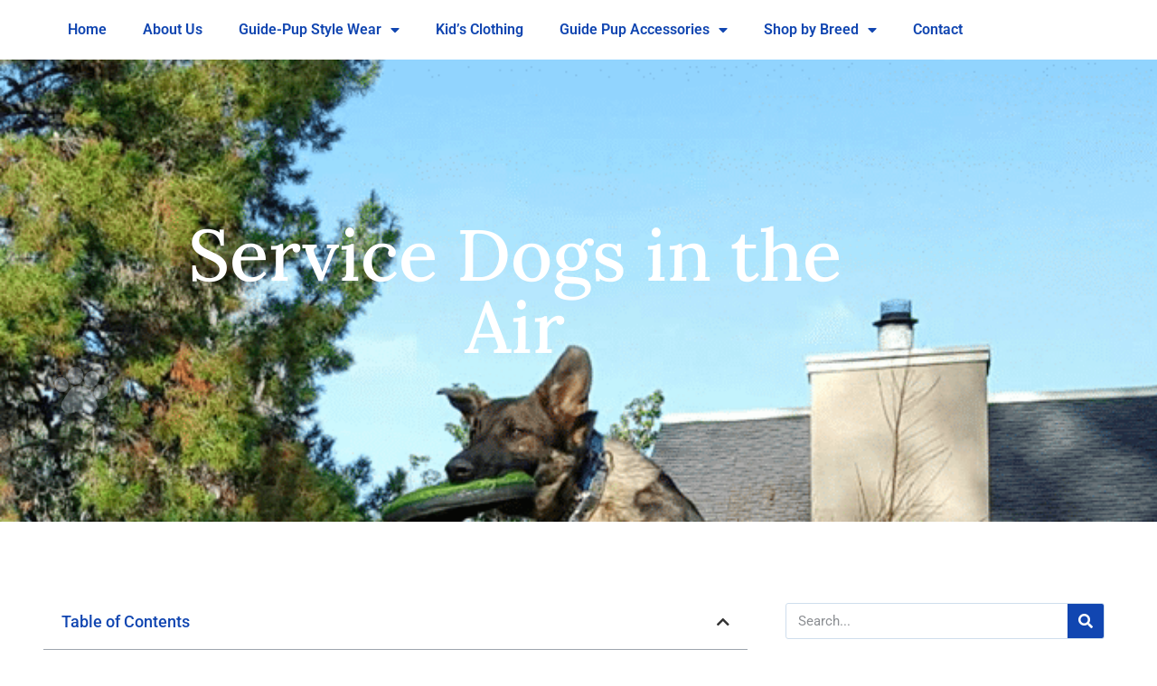

--- FILE ---
content_type: text/html; charset=UTF-8
request_url: https://growingupguidepup.org/air-travel/
body_size: 96618
content:
<!doctype html>
<html lang="en-US">
<head><meta charset="UTF-8"><script>if(navigator.userAgent.match(/MSIE|Internet Explorer/i)||navigator.userAgent.match(/Trident\/7\..*?rv:11/i)){var href=document.location.href;if(!href.match(/[?&]nowprocket/)){if(href.indexOf("?")==-1){if(href.indexOf("#")==-1){document.location.href=href+"?nowprocket=1"}else{document.location.href=href.replace("#","?nowprocket=1#")}}else{if(href.indexOf("#")==-1){document.location.href=href+"&nowprocket=1"}else{document.location.href=href.replace("#","&nowprocket=1#")}}}}</script><script>(()=>{class RocketLazyLoadScripts{constructor(){this.v="2.0.4",this.userEvents=["keydown","keyup","mousedown","mouseup","mousemove","mouseover","mouseout","touchmove","touchstart","touchend","touchcancel","wheel","click","dblclick","input"],this.attributeEvents=["onblur","onclick","oncontextmenu","ondblclick","onfocus","onmousedown","onmouseenter","onmouseleave","onmousemove","onmouseout","onmouseover","onmouseup","onmousewheel","onscroll","onsubmit"]}async t(){this.i(),this.o(),/iP(ad|hone)/.test(navigator.userAgent)&&this.h(),this.u(),this.l(this),this.m(),this.k(this),this.p(this),this._(),await Promise.all([this.R(),this.L()]),this.lastBreath=Date.now(),this.S(this),this.P(),this.D(),this.O(),this.M(),await this.C(this.delayedScripts.normal),await this.C(this.delayedScripts.defer),await this.C(this.delayedScripts.async),await this.T(),await this.F(),await this.j(),await this.A(),window.dispatchEvent(new Event("rocket-allScriptsLoaded")),this.everythingLoaded=!0,this.lastTouchEnd&&await new Promise(t=>setTimeout(t,500-Date.now()+this.lastTouchEnd)),this.I(),this.H(),this.U(),this.W()}i(){this.CSPIssue=sessionStorage.getItem("rocketCSPIssue"),document.addEventListener("securitypolicyviolation",t=>{this.CSPIssue||"script-src-elem"!==t.violatedDirective||"data"!==t.blockedURI||(this.CSPIssue=!0,sessionStorage.setItem("rocketCSPIssue",!0))},{isRocket:!0})}o(){window.addEventListener("pageshow",t=>{this.persisted=t.persisted,this.realWindowLoadedFired=!0},{isRocket:!0}),window.addEventListener("pagehide",()=>{this.onFirstUserAction=null},{isRocket:!0})}h(){let t;function e(e){t=e}window.addEventListener("touchstart",e,{isRocket:!0}),window.addEventListener("touchend",function i(o){o.changedTouches[0]&&t.changedTouches[0]&&Math.abs(o.changedTouches[0].pageX-t.changedTouches[0].pageX)<10&&Math.abs(o.changedTouches[0].pageY-t.changedTouches[0].pageY)<10&&o.timeStamp-t.timeStamp<200&&(window.removeEventListener("touchstart",e,{isRocket:!0}),window.removeEventListener("touchend",i,{isRocket:!0}),"INPUT"===o.target.tagName&&"text"===o.target.type||(o.target.dispatchEvent(new TouchEvent("touchend",{target:o.target,bubbles:!0})),o.target.dispatchEvent(new MouseEvent("mouseover",{target:o.target,bubbles:!0})),o.target.dispatchEvent(new PointerEvent("click",{target:o.target,bubbles:!0,cancelable:!0,detail:1,clientX:o.changedTouches[0].clientX,clientY:o.changedTouches[0].clientY})),event.preventDefault()))},{isRocket:!0})}q(t){this.userActionTriggered||("mousemove"!==t.type||this.firstMousemoveIgnored?"keyup"===t.type||"mouseover"===t.type||"mouseout"===t.type||(this.userActionTriggered=!0,this.onFirstUserAction&&this.onFirstUserAction()):this.firstMousemoveIgnored=!0),"click"===t.type&&t.preventDefault(),t.stopPropagation(),t.stopImmediatePropagation(),"touchstart"===this.lastEvent&&"touchend"===t.type&&(this.lastTouchEnd=Date.now()),"click"===t.type&&(this.lastTouchEnd=0),this.lastEvent=t.type,t.composedPath&&t.composedPath()[0].getRootNode()instanceof ShadowRoot&&(t.rocketTarget=t.composedPath()[0]),this.savedUserEvents.push(t)}u(){this.savedUserEvents=[],this.userEventHandler=this.q.bind(this),this.userEvents.forEach(t=>window.addEventListener(t,this.userEventHandler,{passive:!1,isRocket:!0})),document.addEventListener("visibilitychange",this.userEventHandler,{isRocket:!0})}U(){this.userEvents.forEach(t=>window.removeEventListener(t,this.userEventHandler,{passive:!1,isRocket:!0})),document.removeEventListener("visibilitychange",this.userEventHandler,{isRocket:!0}),this.savedUserEvents.forEach(t=>{(t.rocketTarget||t.target).dispatchEvent(new window[t.constructor.name](t.type,t))})}m(){const t="return false",e=Array.from(this.attributeEvents,t=>"data-rocket-"+t),i="["+this.attributeEvents.join("],[")+"]",o="[data-rocket-"+this.attributeEvents.join("],[data-rocket-")+"]",s=(e,i,o)=>{o&&o!==t&&(e.setAttribute("data-rocket-"+i,o),e["rocket"+i]=new Function("event",o),e.setAttribute(i,t))};new MutationObserver(t=>{for(const n of t)"attributes"===n.type&&(n.attributeName.startsWith("data-rocket-")||this.everythingLoaded?n.attributeName.startsWith("data-rocket-")&&this.everythingLoaded&&this.N(n.target,n.attributeName.substring(12)):s(n.target,n.attributeName,n.target.getAttribute(n.attributeName))),"childList"===n.type&&n.addedNodes.forEach(t=>{if(t.nodeType===Node.ELEMENT_NODE)if(this.everythingLoaded)for(const i of[t,...t.querySelectorAll(o)])for(const t of i.getAttributeNames())e.includes(t)&&this.N(i,t.substring(12));else for(const e of[t,...t.querySelectorAll(i)])for(const t of e.getAttributeNames())this.attributeEvents.includes(t)&&s(e,t,e.getAttribute(t))})}).observe(document,{subtree:!0,childList:!0,attributeFilter:[...this.attributeEvents,...e]})}I(){this.attributeEvents.forEach(t=>{document.querySelectorAll("[data-rocket-"+t+"]").forEach(e=>{this.N(e,t)})})}N(t,e){const i=t.getAttribute("data-rocket-"+e);i&&(t.setAttribute(e,i),t.removeAttribute("data-rocket-"+e))}k(t){Object.defineProperty(HTMLElement.prototype,"onclick",{get(){return this.rocketonclick||null},set(e){this.rocketonclick=e,this.setAttribute(t.everythingLoaded?"onclick":"data-rocket-onclick","this.rocketonclick(event)")}})}S(t){function e(e,i){let o=e[i];e[i]=null,Object.defineProperty(e,i,{get:()=>o,set(s){t.everythingLoaded?o=s:e["rocket"+i]=o=s}})}e(document,"onreadystatechange"),e(window,"onload"),e(window,"onpageshow");try{Object.defineProperty(document,"readyState",{get:()=>t.rocketReadyState,set(e){t.rocketReadyState=e},configurable:!0}),document.readyState="loading"}catch(t){console.log("WPRocket DJE readyState conflict, bypassing")}}l(t){this.originalAddEventListener=EventTarget.prototype.addEventListener,this.originalRemoveEventListener=EventTarget.prototype.removeEventListener,this.savedEventListeners=[],EventTarget.prototype.addEventListener=function(e,i,o){o&&o.isRocket||!t.B(e,this)&&!t.userEvents.includes(e)||t.B(e,this)&&!t.userActionTriggered||e.startsWith("rocket-")||t.everythingLoaded?t.originalAddEventListener.call(this,e,i,o):(t.savedEventListeners.push({target:this,remove:!1,type:e,func:i,options:o}),"mouseenter"!==e&&"mouseleave"!==e||t.originalAddEventListener.call(this,e,t.savedUserEvents.push,o))},EventTarget.prototype.removeEventListener=function(e,i,o){o&&o.isRocket||!t.B(e,this)&&!t.userEvents.includes(e)||t.B(e,this)&&!t.userActionTriggered||e.startsWith("rocket-")||t.everythingLoaded?t.originalRemoveEventListener.call(this,e,i,o):t.savedEventListeners.push({target:this,remove:!0,type:e,func:i,options:o})}}J(t,e){this.savedEventListeners=this.savedEventListeners.filter(i=>{let o=i.type,s=i.target||window;return e!==o||t!==s||(this.B(o,s)&&(i.type="rocket-"+o),this.$(i),!1)})}H(){EventTarget.prototype.addEventListener=this.originalAddEventListener,EventTarget.prototype.removeEventListener=this.originalRemoveEventListener,this.savedEventListeners.forEach(t=>this.$(t))}$(t){t.remove?this.originalRemoveEventListener.call(t.target,t.type,t.func,t.options):this.originalAddEventListener.call(t.target,t.type,t.func,t.options)}p(t){let e;function i(e){return t.everythingLoaded?e:e.split(" ").map(t=>"load"===t||t.startsWith("load.")?"rocket-jquery-load":t).join(" ")}function o(o){function s(e){const s=o.fn[e];o.fn[e]=o.fn.init.prototype[e]=function(){return this[0]===window&&t.userActionTriggered&&("string"==typeof arguments[0]||arguments[0]instanceof String?arguments[0]=i(arguments[0]):"object"==typeof arguments[0]&&Object.keys(arguments[0]).forEach(t=>{const e=arguments[0][t];delete arguments[0][t],arguments[0][i(t)]=e})),s.apply(this,arguments),this}}if(o&&o.fn&&!t.allJQueries.includes(o)){const e={DOMContentLoaded:[],"rocket-DOMContentLoaded":[]};for(const t in e)document.addEventListener(t,()=>{e[t].forEach(t=>t())},{isRocket:!0});o.fn.ready=o.fn.init.prototype.ready=function(i){function s(){parseInt(o.fn.jquery)>2?setTimeout(()=>i.bind(document)(o)):i.bind(document)(o)}return"function"==typeof i&&(t.realDomReadyFired?!t.userActionTriggered||t.fauxDomReadyFired?s():e["rocket-DOMContentLoaded"].push(s):e.DOMContentLoaded.push(s)),o([])},s("on"),s("one"),s("off"),t.allJQueries.push(o)}e=o}t.allJQueries=[],o(window.jQuery),Object.defineProperty(window,"jQuery",{get:()=>e,set(t){o(t)}})}P(){const t=new Map;document.write=document.writeln=function(e){const i=document.currentScript,o=document.createRange(),s=i.parentElement;let n=t.get(i);void 0===n&&(n=i.nextSibling,t.set(i,n));const c=document.createDocumentFragment();o.setStart(c,0),c.appendChild(o.createContextualFragment(e)),s.insertBefore(c,n)}}async R(){return new Promise(t=>{this.userActionTriggered?t():this.onFirstUserAction=t})}async L(){return new Promise(t=>{document.addEventListener("DOMContentLoaded",()=>{this.realDomReadyFired=!0,t()},{isRocket:!0})})}async j(){return this.realWindowLoadedFired?Promise.resolve():new Promise(t=>{window.addEventListener("load",t,{isRocket:!0})})}M(){this.pendingScripts=[];this.scriptsMutationObserver=new MutationObserver(t=>{for(const e of t)e.addedNodes.forEach(t=>{"SCRIPT"!==t.tagName||t.noModule||t.isWPRocket||this.pendingScripts.push({script:t,promise:new Promise(e=>{const i=()=>{const i=this.pendingScripts.findIndex(e=>e.script===t);i>=0&&this.pendingScripts.splice(i,1),e()};t.addEventListener("load",i,{isRocket:!0}),t.addEventListener("error",i,{isRocket:!0}),setTimeout(i,1e3)})})})}),this.scriptsMutationObserver.observe(document,{childList:!0,subtree:!0})}async F(){await this.X(),this.pendingScripts.length?(await this.pendingScripts[0].promise,await this.F()):this.scriptsMutationObserver.disconnect()}D(){this.delayedScripts={normal:[],async:[],defer:[]},document.querySelectorAll("script[type$=rocketlazyloadscript]").forEach(t=>{t.hasAttribute("data-rocket-src")?t.hasAttribute("async")&&!1!==t.async?this.delayedScripts.async.push(t):t.hasAttribute("defer")&&!1!==t.defer||"module"===t.getAttribute("data-rocket-type")?this.delayedScripts.defer.push(t):this.delayedScripts.normal.push(t):this.delayedScripts.normal.push(t)})}async _(){await this.L();let t=[];document.querySelectorAll("script[type$=rocketlazyloadscript][data-rocket-src]").forEach(e=>{let i=e.getAttribute("data-rocket-src");if(i&&!i.startsWith("data:")){i.startsWith("//")&&(i=location.protocol+i);try{const o=new URL(i).origin;o!==location.origin&&t.push({src:o,crossOrigin:e.crossOrigin||"module"===e.getAttribute("data-rocket-type")})}catch(t){}}}),t=[...new Map(t.map(t=>[JSON.stringify(t),t])).values()],this.Y(t,"preconnect")}async G(t){if(await this.K(),!0!==t.noModule||!("noModule"in HTMLScriptElement.prototype))return new Promise(e=>{let i;function o(){(i||t).setAttribute("data-rocket-status","executed"),e()}try{if(navigator.userAgent.includes("Firefox/")||""===navigator.vendor||this.CSPIssue)i=document.createElement("script"),[...t.attributes].forEach(t=>{let e=t.nodeName;"type"!==e&&("data-rocket-type"===e&&(e="type"),"data-rocket-src"===e&&(e="src"),i.setAttribute(e,t.nodeValue))}),t.text&&(i.text=t.text),t.nonce&&(i.nonce=t.nonce),i.hasAttribute("src")?(i.addEventListener("load",o,{isRocket:!0}),i.addEventListener("error",()=>{i.setAttribute("data-rocket-status","failed-network"),e()},{isRocket:!0}),setTimeout(()=>{i.isConnected||e()},1)):(i.text=t.text,o()),i.isWPRocket=!0,t.parentNode.replaceChild(i,t);else{const i=t.getAttribute("data-rocket-type"),s=t.getAttribute("data-rocket-src");i?(t.type=i,t.removeAttribute("data-rocket-type")):t.removeAttribute("type"),t.addEventListener("load",o,{isRocket:!0}),t.addEventListener("error",i=>{this.CSPIssue&&i.target.src.startsWith("data:")?(console.log("WPRocket: CSP fallback activated"),t.removeAttribute("src"),this.G(t).then(e)):(t.setAttribute("data-rocket-status","failed-network"),e())},{isRocket:!0}),s?(t.fetchPriority="high",t.removeAttribute("data-rocket-src"),t.src=s):t.src="data:text/javascript;base64,"+window.btoa(unescape(encodeURIComponent(t.text)))}}catch(i){t.setAttribute("data-rocket-status","failed-transform"),e()}});t.setAttribute("data-rocket-status","skipped")}async C(t){const e=t.shift();return e?(e.isConnected&&await this.G(e),this.C(t)):Promise.resolve()}O(){this.Y([...this.delayedScripts.normal,...this.delayedScripts.defer,...this.delayedScripts.async],"preload")}Y(t,e){this.trash=this.trash||[];let i=!0;var o=document.createDocumentFragment();t.forEach(t=>{const s=t.getAttribute&&t.getAttribute("data-rocket-src")||t.src;if(s&&!s.startsWith("data:")){const n=document.createElement("link");n.href=s,n.rel=e,"preconnect"!==e&&(n.as="script",n.fetchPriority=i?"high":"low"),t.getAttribute&&"module"===t.getAttribute("data-rocket-type")&&(n.crossOrigin=!0),t.crossOrigin&&(n.crossOrigin=t.crossOrigin),t.integrity&&(n.integrity=t.integrity),t.nonce&&(n.nonce=t.nonce),o.appendChild(n),this.trash.push(n),i=!1}}),document.head.appendChild(o)}W(){this.trash.forEach(t=>t.remove())}async T(){try{document.readyState="interactive"}catch(t){}this.fauxDomReadyFired=!0;try{await this.K(),this.J(document,"readystatechange"),document.dispatchEvent(new Event("rocket-readystatechange")),await this.K(),document.rocketonreadystatechange&&document.rocketonreadystatechange(),await this.K(),this.J(document,"DOMContentLoaded"),document.dispatchEvent(new Event("rocket-DOMContentLoaded")),await this.K(),this.J(window,"DOMContentLoaded"),window.dispatchEvent(new Event("rocket-DOMContentLoaded"))}catch(t){console.error(t)}}async A(){try{document.readyState="complete"}catch(t){}try{await this.K(),this.J(document,"readystatechange"),document.dispatchEvent(new Event("rocket-readystatechange")),await this.K(),document.rocketonreadystatechange&&document.rocketonreadystatechange(),await this.K(),this.J(window,"load"),window.dispatchEvent(new Event("rocket-load")),await this.K(),window.rocketonload&&window.rocketonload(),await this.K(),this.allJQueries.forEach(t=>t(window).trigger("rocket-jquery-load")),await this.K(),this.J(window,"pageshow");const t=new Event("rocket-pageshow");t.persisted=this.persisted,window.dispatchEvent(t),await this.K(),window.rocketonpageshow&&window.rocketonpageshow({persisted:this.persisted})}catch(t){console.error(t)}}async K(){Date.now()-this.lastBreath>45&&(await this.X(),this.lastBreath=Date.now())}async X(){return document.hidden?new Promise(t=>setTimeout(t)):new Promise(t=>requestAnimationFrame(t))}B(t,e){return e===document&&"readystatechange"===t||(e===document&&"DOMContentLoaded"===t||(e===window&&"DOMContentLoaded"===t||(e===window&&"load"===t||e===window&&"pageshow"===t)))}static run(){(new RocketLazyLoadScripts).t()}}RocketLazyLoadScripts.run()})();</script>
	
	<meta name="viewport" content="width=device-width, initial-scale=1">
	<link rel="profile" href="https://gmpg.org/xfn/11">
	<title>Service Dogs in the Air &#8211; Growing Up Guide Pup</title>
<link data-rocket-prefetch href="https://fonts.googleapis.com" rel="dns-prefetch">
<link data-rocket-preload as="style" href="https://fonts.googleapis.com/css2?family=Inter%3Awght%40400%3B500%3B600%3B700&#038;ver=6.9&#038;display=swap" rel="preload">
<link href="https://fonts.googleapis.com/css2?family=Inter%3Awght%40400%3B500%3B600%3B700&#038;ver=6.9&#038;display=swap" media="print" onload="this.media=&#039;all&#039;" rel="stylesheet">
<noscript data-wpr-hosted-gf-parameters=""><link rel="stylesheet" href="https://fonts.googleapis.com/css2?family=Inter%3Awght%40400%3B500%3B600%3B700&#038;ver=6.9&#038;display=swap"></noscript><link rel="preload" data-rocket-preload as="image" href="https://growingupguidepup.org/wp-content/uploads/2016/02/GSD-Service-Dog-in-Training-How-is-he-Different-1.png" fetchpriority="high">
<meta name='robots' content='max-image-preview:large' />
<meta name="dlm-version" content="5.1.6"><link rel='dns-prefetch' href='//js.stripe.com' />
<link rel='dns-prefetch' href='//fonts.googleapis.com' />
<link href='https://fonts.gstatic.com' crossorigin rel='preconnect' />
<link rel="alternate" type="application/rss+xml" title="Growing Up Guide Pup &raquo; Feed" href="https://growingupguidepup.org/feed/" />
<link rel="alternate" type="application/rss+xml" title="Growing Up Guide Pup &raquo; Comments Feed" href="https://growingupguidepup.org/comments/feed/" />
<link rel="alternate" type="application/rss+xml" title="Growing Up Guide Pup &raquo; Service Dogs in the Air Comments Feed" href="https://growingupguidepup.org/air-travel/feed/" />
<link rel="alternate" title="oEmbed (JSON)" type="application/json+oembed" href="https://growingupguidepup.org/wp-json/oembed/1.0/embed?url=https%3A%2F%2Fgrowingupguidepup.org%2Fair-travel%2F" />
<link rel="alternate" title="oEmbed (XML)" type="text/xml+oembed" href="https://growingupguidepup.org/wp-json/oembed/1.0/embed?url=https%3A%2F%2Fgrowingupguidepup.org%2Fair-travel%2F&#038;format=xml" />
<style id='wp-img-auto-sizes-contain-inline-css'>
img:is([sizes=auto i],[sizes^="auto," i]){contain-intrinsic-size:3000px 1500px}
/*# sourceURL=wp-img-auto-sizes-contain-inline-css */
</style>

<style id='wp-emoji-styles-inline-css'>

	img.wp-smiley, img.emoji {
		display: inline !important;
		border: none !important;
		box-shadow: none !important;
		height: 1em !important;
		width: 1em !important;
		margin: 0 0.07em !important;
		vertical-align: -0.1em !important;
		background: none !important;
		padding: 0 !important;
	}
/*# sourceURL=wp-emoji-styles-inline-css */
</style>
<link rel='stylesheet' id='wp-block-library-css' href='https://growingupguidepup.org/wp-includes/css/dist/block-library/style.min.css?ver=6.9' media='all' />
<style id='givewp-campaign-comments-block-style-inline-css'>
.givewp-campaign-comment-block-card{display:flex;gap:var(--givewp-spacing-3);padding:var(--givewp-spacing-4) 0}.givewp-campaign-comment-block-card__avatar{align-items:center;border-radius:50%;display:flex;height:40px;justify-content:center;width:40px}.givewp-campaign-comment-block-card__avatar img{align-items:center;border-radius:50%;display:flex;height:auto;justify-content:center;min-width:40px;width:100%}.givewp-campaign-comment-block-card__donor-name{color:var(--givewp-neutral-700);font-size:1rem;font-weight:600;line-height:1.5;margin:0;text-align:left}.givewp-campaign-comment-block-card__details{align-items:center;color:var(--givewp-neutral-400);display:flex;font-size:.875rem;font-weight:500;gap:var(--givewp-spacing-2);height:auto;line-height:1.43;margin:2px 0 var(--givewp-spacing-3) 0;text-align:left}.givewp-campaign-comment-block-card__comment{color:var(--givewp-neutral-700);font-size:1rem;line-height:1.5;margin:0;text-align:left}.givewp-campaign-comment-block-card__read-more{background:none;border:none;color:var(--givewp-blue-500);cursor:pointer;font-size:.875rem;line-height:1.43;outline:none;padding:0}
.givewp-campaign-comments-block-empty-state{align-items:center;background-color:var(--givewp-shades-white);border:1px solid var(--givewp-neutral-50);border-radius:.5rem;display:flex;flex-direction:column;justify-content:center;padding:var(--givewp-spacing-6)}.givewp-campaign-comments-block-empty-state__details{align-items:center;display:flex;flex-direction:column;gap:var(--givewp-spacing-1);justify-content:center;margin:.875rem 0}.givewp-campaign-comments-block-empty-state__title{color:var(--givewp-neutral-700);font-size:1rem;font-weight:500;margin:0}.givewp-campaign-comments-block-empty-state__description{color:var(--givewp-neutral-700);font-size:.875rem;line-height:1.43;margin:0}
.givewp-campaign-comment-block{background-color:var(--givewp-shades-white);display:flex;flex-direction:column;gap:var(--givewp-spacing-2);padding:var(--givewp-spacing-6) 0}.givewp-campaign-comment-block__title{color:var(--givewp-neutral-900);font-size:18px;font-weight:600;line-height:1.56;margin:0;text-align:left}.givewp-campaign-comment-block__cta{align-items:center;background-color:var(--givewp-neutral-50);border-radius:4px;color:var(--giewp-neutral-500);display:flex;font-size:14px;font-weight:600;gap:8px;height:36px;line-height:1.43;margin:0;padding:var(--givewp-spacing-2) var(--givewp-spacing-4);text-align:left}

/*# sourceURL=https://growingupguidepup.org/wp-content/plugins/give/build/campaignCommentsBlockApp.css */
</style>
<style id='givewp-campaign-cover-block-style-inline-css'>
.givewp-campaign-selector{border:1px solid #e5e7eb;border-radius:5px;box-shadow:0 2px 4px 0 rgba(0,0,0,.05);display:flex;flex-direction:column;gap:20px;padding:40px 24px}.givewp-campaign-selector__label{padding-bottom:16px}.givewp-campaign-selector__select input[type=text]:focus{border-color:transparent;box-shadow:0 0 0 1px transparent;outline:2px solid transparent}.givewp-campaign-selector__logo{align-self:center}.givewp-campaign-selector__open{background:#2271b1;border:none;border-radius:5px;color:#fff;cursor:pointer;padding:.5rem 1rem}.givewp-campaign-selector__submit{background-color:#27ae60;border:0;border-radius:5px;color:#fff;font-weight:700;outline:none;padding:1rem;text-align:center;transition:.2s;width:100%}.givewp-campaign-selector__submit:disabled{background-color:#f3f4f6;color:#9ca0af}.givewp-campaign-selector__submit:hover:not(:disabled){cursor:pointer;filter:brightness(1.2)}
.givewp-campaign-cover-block__button{align-items:center;border:1px solid #2271b1;border-radius:2px;color:#2271b1;display:flex;justify-content:center;margin-bottom:.5rem;min-height:32px;width:100%}.givewp-campaign-cover-block__image{border-radius:2px;display:flex;flex-grow:1;margin-bottom:.5rem;max-height:4.44rem;-o-object-fit:cover;object-fit:cover;width:100%}.givewp-campaign-cover-block__help-text{color:#4b5563;font-size:.75rem;font-stretch:normal;font-style:normal;font-weight:400;letter-spacing:normal;line-height:1.4;text-align:left}.givewp-campaign-cover-block__edit-campaign-link{align-items:center;display:inline-flex;font-size:.75rem;font-stretch:normal;font-style:normal;font-weight:400;gap:.125rem;line-height:1.4}.givewp-campaign-cover-block__edit-campaign-link svg{fill:currentColor;height:1.25rem;width:1.25rem}.givewp-campaign-cover-block-preview__image{align-items:center;display:flex;height:100%;justify-content:center;width:100%}

/*# sourceURL=https://growingupguidepup.org/wp-content/plugins/give/build/campaignCoverBlock.css */
</style>
<style id='givewp-campaign-donations-style-inline-css'>
.givewp-campaign-donations-block{padding:1.5rem 0}.givewp-campaign-donations-block *{font-family:Inter,sans-serif}.givewp-campaign-donations-block .givewp-campaign-donations-block__header{align-items:center;display:flex;justify-content:space-between;margin-bottom:.5rem}.givewp-campaign-donations-block .givewp-campaign-donations-block__title{color:var(--givewp-neutral-900);font-size:1.125rem;font-weight:600;line-height:1.56;margin:0}.givewp-campaign-donations-block .givewp-campaign-donations-block__donations{display:grid;gap:.5rem;margin:0;padding:0}.givewp-campaign-donations-block .givewp-campaign-donations-block__donation,.givewp-campaign-donations-block .givewp-campaign-donations-block__empty-state{background-color:var(--givewp-shades-white);border:1px solid var(--givewp-neutral-50);border-radius:.5rem;display:flex;padding:1rem}.givewp-campaign-donations-block .givewp-campaign-donations-block__donation{align-items:center;gap:.75rem}.givewp-campaign-donations-block .givewp-campaign-donations-block__donation-icon{align-items:center;display:flex}.givewp-campaign-donations-block .givewp-campaign-donations-block__donation-icon img{border-radius:100%;height:2.5rem;-o-object-fit:cover;object-fit:cover;width:2.5rem}.givewp-campaign-donations-block .givewp-campaign-donations-block__donation-info{display:flex;flex-direction:column;justify-content:center;row-gap:.25rem}.givewp-campaign-donations-block .givewp-campaign-donations-block__donation-description{color:var(--givewp-neutral-500);font-size:1rem;font-weight:500;line-height:1.5;margin:0}.givewp-campaign-donations-block .givewp-campaign-donations-block__donation-description strong{color:var(--givewp-neutral-700);font-weight:600}.givewp-campaign-donations-block .givewp-campaign-donations-block__donation-date{align-items:center;color:var(--givewp-neutral-400);display:flex;font-size:.875rem;font-weight:500;line-height:1.43}.givewp-campaign-donations-block .givewp-campaign-donations-block__donation-ribbon{align-items:center;border-radius:100%;color:#1f2937;display:flex;height:1.25rem;justify-content:center;margin-left:auto;width:1.25rem}.givewp-campaign-donations-block .givewp-campaign-donations-block__donation-ribbon[data-position="1"]{background-color:gold}.givewp-campaign-donations-block .givewp-campaign-donations-block__donation-ribbon[data-position="2"]{background-color:silver}.givewp-campaign-donations-block .givewp-campaign-donations-block__donation-ribbon[data-position="3"]{background-color:#cd7f32;color:#fffaf2}.givewp-campaign-donations-block .givewp-campaign-donations-block__donation-amount{color:var(--givewp-neutral-700);font-size:1.125rem;font-weight:600;line-height:1.56;margin-left:auto}.givewp-campaign-donations-block .givewp-campaign-donations-block__footer{display:flex;justify-content:center;margin-top:.5rem}.givewp-campaign-donations-block .givewp-campaign-donations-block__donate-button button.givewp-donation-form-modal__open,.givewp-campaign-donations-block .givewp-campaign-donations-block__empty-button button.givewp-donation-form-modal__open,.givewp-campaign-donations-block .givewp-campaign-donations-block__load-more-button{background:none!important;border:1px solid var(--givewp-primary-color);border-radius:.5rem;color:var(--givewp-primary-color)!important;font-size:.875rem;font-weight:600;line-height:1.43;padding:.25rem 1rem!important}.givewp-campaign-donations-block .givewp-campaign-donations-block__donate-button button.givewp-donation-form-modal__open:hover,.givewp-campaign-donations-block .givewp-campaign-donations-block__empty-button button.givewp-donation-form-modal__open:hover,.givewp-campaign-donations-block .givewp-campaign-donations-block__load-more-button:hover{background:var(--givewp-primary-color)!important;color:var(--givewp-shades-white)!important}.givewp-campaign-donations-block .givewp-campaign-donations-block__empty-state{align-items:center;flex-direction:column;padding:1.5rem}.givewp-campaign-donations-block .givewp-campaign-donations-block__empty-description,.givewp-campaign-donations-block .givewp-campaign-donations-block__empty-title{color:var(--givewp-neutral-700);margin:0}.givewp-campaign-donations-block .givewp-campaign-donations-block__empty-title{font-size:1rem;font-weight:500;line-height:1.5}.givewp-campaign-donations-block .givewp-campaign-donations-block__empty-description{font-size:.875rem;line-height:1.43;margin-top:.25rem}.givewp-campaign-donations-block .givewp-campaign-donations-block__empty-icon{color:var(--givewp-secondary-color);margin-bottom:.875rem;order:-1}.givewp-campaign-donations-block .givewp-campaign-donations-block__empty-button{margin-top:.875rem}.givewp-campaign-donations-block .givewp-campaign-donations-block__empty-button button.givewp-donation-form-modal__open{border-radius:.25rem;padding:.5rem 1rem!important}

/*# sourceURL=https://growingupguidepup.org/wp-content/plugins/give/build/campaignDonationsBlockApp.css */
</style>
<style id='givewp-campaign-donors-style-inline-css'>
.givewp-campaign-donors-block{padding:1.5rem 0}.givewp-campaign-donors-block *{font-family:Inter,sans-serif}.givewp-campaign-donors-block .givewp-campaign-donors-block__header{align-items:center;display:flex;justify-content:space-between;margin-bottom:.5rem}.givewp-campaign-donors-block .givewp-campaign-donors-block__title{color:var(--givewp-neutral-900);font-size:1.125rem;font-weight:600;line-height:1.56;margin:0}.givewp-campaign-donors-block .givewp-campaign-donors-block__donors{display:grid;gap:.5rem;margin:0;padding:0}.givewp-campaign-donors-block .givewp-campaign-donors-block__donor,.givewp-campaign-donors-block .givewp-campaign-donors-block__empty-state{background-color:var(--givewp-shades-white);border:1px solid var(--givewp-neutral-50);border-radius:.5rem;display:flex;padding:1rem}.givewp-campaign-donors-block .givewp-campaign-donors-block__donor{align-items:center;gap:.75rem}.givewp-campaign-donors-block .givewp-campaign-donors-block__donor-avatar{align-items:center;display:flex}.givewp-campaign-donors-block .givewp-campaign-donors-block__donor-avatar img{border-radius:100%;height:2.5rem;-o-object-fit:cover;object-fit:cover;width:2.5rem}.givewp-campaign-donors-block .givewp-campaign-donors-block__donor-info{align-items:center;display:flex;flex-wrap:wrap;row-gap:.25rem}.givewp-campaign-donors-block .givewp-campaign-donors-block__donor-name{color:var(--givewp-neutral-900);font-size:1rem;font-weight:600;line-height:1.5;margin:0}.givewp-campaign-donors-block .givewp-campaign-donors-block__donor-date{align-items:center;color:var(--givewp-neutral-400);display:flex;font-size:.875rem;font-weight:500;line-height:1.43}.givewp-campaign-donors-block .givewp-campaign-donors-block__donor-date:before{background:var(--givewp-neutral-100);border-radius:100%;content:"";display:block;height:.25rem;margin:0 .5rem;width:.25rem}.givewp-campaign-donors-block .givewp-campaign-donors-block__donor-ribbon{align-items:center;border-radius:100%;color:#1f2937;display:flex;height:1.25rem;justify-content:center;margin-left:.5rem;width:1.25rem}.givewp-campaign-donors-block .givewp-campaign-donors-block__donor-ribbon[data-position="1"]{background-color:gold}.givewp-campaign-donors-block .givewp-campaign-donors-block__donor-ribbon[data-position="2"]{background-color:silver}.givewp-campaign-donors-block .givewp-campaign-donors-block__donor-ribbon[data-position="3"]{background-color:#cd7f32;color:#fffaf2}.givewp-campaign-donors-block .givewp-campaign-donors-block__donor-company{color:var(--givewp-neutral-400);display:flex;flex:0 0 100%;font-size:.875rem;font-weight:500;line-height:1.43}.givewp-campaign-donors-block .givewp-campaign-donors-block__donor-amount{color:var(--givewp-neutral-700);font-size:1.125rem;font-weight:600;line-height:1.56;margin-left:auto}.givewp-campaign-donors-block .givewp-campaign-donors-block__footer{display:flex;justify-content:center;margin-top:.5rem}.givewp-campaign-donors-block .givewp-campaign-donors-block__donate-button button.givewp-donation-form-modal__open,.givewp-campaign-donors-block .givewp-campaign-donors-block__empty-button button.givewp-donation-form-modal__open,.givewp-campaign-donors-block .givewp-campaign-donors-block__load-more-button{background:none!important;border:1px solid var(--givewp-primary-color);border-radius:.5rem;color:var(--givewp-primary-color)!important;font-size:.875rem;font-weight:600;line-height:1.43;padding:.25rem 1rem!important}.givewp-campaign-donors-block .givewp-campaign-donors-block__donate-button button.givewp-donation-form-modal__open:hover,.givewp-campaign-donors-block .givewp-campaign-donors-block__empty-button button.givewp-donation-form-modal__open:hover,.givewp-campaign-donors-block .givewp-campaign-donors-block__load-more-button:hover{background:var(--givewp-primary-color)!important;color:var(--givewp-shades-white)!important}.givewp-campaign-donors-block .givewp-campaign-donors-block__empty-state{align-items:center;flex-direction:column;padding:1.5rem}.givewp-campaign-donors-block .givewp-campaign-donors-block__empty-description,.givewp-campaign-donors-block .givewp-campaign-donors-block__empty-title{color:var(--givewp-neutral-700);margin:0}.givewp-campaign-donors-block .givewp-campaign-donors-block__empty-title{font-size:1rem;font-weight:500;line-height:1.5}.givewp-campaign-donors-block .givewp-campaign-donors-block__empty-description{font-size:.875rem;line-height:1.43;margin-top:.25rem}.givewp-campaign-donors-block .givewp-campaign-donors-block__empty-icon{color:var(--givewp-secondary-color);margin-bottom:.875rem;order:-1}.givewp-campaign-donors-block .givewp-campaign-donors-block__empty-button{margin-top:.875rem}.givewp-campaign-donors-block .givewp-campaign-donors-block__empty-button button.givewp-donation-form-modal__open{border-radius:.25rem;padding:.5rem 1rem!important}

/*# sourceURL=https://growingupguidepup.org/wp-content/plugins/give/build/campaignDonorsBlockApp.css */
</style>
<style id='givewp-campaign-form-style-inline-css'>
.givewp-donation-form-modal{outline:none;overflow-y:scroll;padding:1rem;width:100%}.givewp-donation-form-modal[data-entering=true]{animation:modal-fade .3s,modal-zoom .6s}@keyframes modal-fade{0%{opacity:0}to{opacity:1}}@keyframes modal-zoom{0%{transform:scale(.8)}to{transform:scale(1)}}.givewp-donation-form-modal__overlay{align-items:center;background:rgba(0,0,0,.7);display:flex;flex-direction:column;height:var(--visual-viewport-height);justify-content:center;left:0;position:fixed;top:0;width:100vw;z-index:100}.givewp-donation-form-modal__overlay[data-loading=true]{display:none}.givewp-donation-form-modal__overlay[data-entering=true]{animation:modal-fade .3s}.givewp-donation-form-modal__overlay[data-exiting=true]{animation:modal-fade .15s ease-in reverse}.givewp-donation-form-modal__open__spinner{left:50%;line-height:1;position:absolute;top:50%;transform:translate(-50%,-50%);z-index:100}.givewp-donation-form-modal__open{position:relative}.givewp-donation-form-modal__close{background:#e7e8ed;border:1px solid transparent;border-radius:50%;cursor:pointer;display:flex;padding:.75rem;position:fixed;right:25px;top:25px;transition:.2s;width:-moz-fit-content;width:fit-content;z-index:999}.givewp-donation-form-modal__close svg{height:1rem;width:1rem}.givewp-donation-form-modal__close:active,.givewp-donation-form-modal__close:focus,.givewp-donation-form-modal__close:hover{background-color:#caccd7;border:1px solid #caccd7}.admin-bar .givewp-donation-form-modal{margin-top:32px}.admin-bar .givewp-donation-form-modal__close{top:57px}
.givewp-entity-selector{border:1px solid #e5e7eb;border-radius:5px;box-shadow:0 2px 4px 0 rgba(0,0,0,.05);display:flex;flex-direction:column;gap:20px;padding:40px 24px}.givewp-entity-selector__label{padding-bottom:16px}.givewp-entity-selector__select input[type=text]:focus{border-color:transparent;box-shadow:0 0 0 1px transparent;outline:2px solid transparent}.givewp-entity-selector__logo{align-self:center}.givewp-entity-selector__open{background:#2271b1;border:none;border-radius:5px;color:#fff;cursor:pointer;padding:.5rem 1rem}.givewp-entity-selector__submit{background-color:#27ae60;border:0;border-radius:5px;color:#fff;font-weight:700;outline:none;padding:1rem;text-align:center;transition:.2s;width:100%}.givewp-entity-selector__submit:disabled{background-color:#f3f4f6;color:#9ca0af}.givewp-entity-selector__submit:hover:not(:disabled){cursor:pointer;filter:brightness(1.2)}
.givewp-campaign-selector{border:1px solid #e5e7eb;border-radius:5px;box-shadow:0 2px 4px 0 rgba(0,0,0,.05);display:flex;flex-direction:column;gap:20px;padding:40px 24px}.givewp-campaign-selector__label{padding-bottom:16px}.givewp-campaign-selector__select input[type=text]:focus{border-color:transparent;box-shadow:0 0 0 1px transparent;outline:2px solid transparent}.givewp-campaign-selector__logo{align-self:center}.givewp-campaign-selector__open{background:#2271b1;border:none;border-radius:5px;color:#fff;cursor:pointer;padding:.5rem 1rem}.givewp-campaign-selector__submit{background-color:#27ae60;border:0;border-radius:5px;color:#fff;font-weight:700;outline:none;padding:1rem;text-align:center;transition:.2s;width:100%}.givewp-campaign-selector__submit:disabled{background-color:#f3f4f6;color:#9ca0af}.givewp-campaign-selector__submit:hover:not(:disabled){cursor:pointer;filter:brightness(1.2)}
.givewp-donation-form-link,.givewp-donation-form-modal__open{background:var(--givewp-primary-color,#2271b1);border:none;border-radius:5px;color:#fff;cursor:pointer;font-family:-apple-system,BlinkMacSystemFont,Segoe UI,Roboto,Oxygen-Sans,Ubuntu,Cantarell,Helvetica Neue,sans-serif;font-size:1rem;font-weight:500!important;line-height:1.5;padding:.75rem 1.25rem!important;text-decoration:none!important;transition:all .2s ease;width:100%}.givewp-donation-form-link:active,.givewp-donation-form-link:focus,.givewp-donation-form-link:focus-visible,.givewp-donation-form-link:hover,.givewp-donation-form-modal__open:active,.givewp-donation-form-modal__open:focus,.givewp-donation-form-modal__open:focus-visible,.givewp-donation-form-modal__open:hover{background-color:color-mix(in srgb,var(--givewp-primary-color,#2271b1),#000 20%)}.components-input-control__label{width:100%}.wp-block-givewp-campaign-form{position:relative}.wp-block-givewp-campaign-form form[id*=give-form] #give-gateway-radio-list>li input[type=radio]{display:inline-block}.wp-block-givewp-campaign-form iframe{pointer-events:none;width:100%!important}.give-change-donation-form-btn svg{margin-top:3px}.givewp-default-form-toggle{margin-top:var(--givewp-spacing-4)}

/*# sourceURL=https://growingupguidepup.org/wp-content/plugins/give/build/campaignFormBlock.css */
</style>
<style id='givewp-campaign-goal-style-inline-css'>
.givewp-campaign-goal{display:flex;flex-direction:column;gap:.5rem;padding-bottom:1rem}.givewp-campaign-goal__container{display:flex;flex-direction:row;justify-content:space-between}.givewp-campaign-goal__container-item{display:flex;flex-direction:column;gap:.2rem}.givewp-campaign-goal__container-item span{color:var(--givewp-neutral-500);font-size:12px;font-weight:600;letter-spacing:.48px;line-height:1.5;text-transform:uppercase}.givewp-campaign-goal__container-item strong{color:var(--givewp-neutral-900);font-size:20px;font-weight:600;line-height:1.6}.givewp-campaign-goal__progress-bar{display:flex}.givewp-campaign-goal__progress-bar-container{background-color:#f2f2f2;border-radius:14px;box-shadow:inset 0 1px 4px 0 rgba(0,0,0,.09);display:flex;flex-grow:1;height:8px}.givewp-campaign-goal__progress-bar-progress{background:var(--givewp-secondary-color,#2d802f);border-radius:14px;box-shadow:inset 0 1px 4px 0 rgba(0,0,0,.09);display:flex;height:8px}

/*# sourceURL=https://growingupguidepup.org/wp-content/plugins/give/build/campaignGoalBlockApp.css */
</style>
<style id='givewp-campaign-stats-block-style-inline-css'>
.givewp-campaign-stats-block span{color:var(--givewp-neutral-500);display:block;font-size:12px;font-weight:600;letter-spacing:.48px;line-height:1.5;margin-bottom:2px;text-align:left;text-transform:uppercase}.givewp-campaign-stats-block strong{color:var(--givewp-neutral-900);font-size:20px;font-weight:600;letter-spacing:normal;line-height:1.6}

/*# sourceURL=https://growingupguidepup.org/wp-content/plugins/give/build/campaignStatsBlockApp.css */
</style>
<style id='givewp-campaign-donate-button-style-inline-css'>
.givewp-donation-form-link,.givewp-donation-form-modal__open{background:var(--givewp-primary-color,#2271b1);border:none;border-radius:5px;color:#fff;cursor:pointer;font-family:-apple-system,BlinkMacSystemFont,Segoe UI,Roboto,Oxygen-Sans,Ubuntu,Cantarell,Helvetica Neue,sans-serif;font-size:1rem;font-weight:500!important;line-height:1.5;padding:.75rem 1.25rem!important;text-decoration:none!important;transition:all .2s ease;width:100%}.givewp-donation-form-link:active,.givewp-donation-form-link:focus,.givewp-donation-form-link:focus-visible,.givewp-donation-form-link:hover,.givewp-donation-form-modal__open:active,.givewp-donation-form-modal__open:focus,.givewp-donation-form-modal__open:focus-visible,.givewp-donation-form-modal__open:hover{background-color:color-mix(in srgb,var(--givewp-primary-color,#2271b1),#000 20%)}.give-change-donation-form-btn svg{margin-top:3px}.givewp-default-form-toggle{margin-top:var(--givewp-spacing-4)}

/*# sourceURL=https://growingupguidepup.org/wp-content/plugins/give/build/campaignDonateButtonBlockApp.css */
</style>
<style id='global-styles-inline-css'>
:root{--wp--preset--aspect-ratio--square: 1;--wp--preset--aspect-ratio--4-3: 4/3;--wp--preset--aspect-ratio--3-4: 3/4;--wp--preset--aspect-ratio--3-2: 3/2;--wp--preset--aspect-ratio--2-3: 2/3;--wp--preset--aspect-ratio--16-9: 16/9;--wp--preset--aspect-ratio--9-16: 9/16;--wp--preset--color--black: #000000;--wp--preset--color--cyan-bluish-gray: #abb8c3;--wp--preset--color--white: #ffffff;--wp--preset--color--pale-pink: #f78da7;--wp--preset--color--vivid-red: #cf2e2e;--wp--preset--color--luminous-vivid-orange: #ff6900;--wp--preset--color--luminous-vivid-amber: #fcb900;--wp--preset--color--light-green-cyan: #7bdcb5;--wp--preset--color--vivid-green-cyan: #00d084;--wp--preset--color--pale-cyan-blue: #8ed1fc;--wp--preset--color--vivid-cyan-blue: #0693e3;--wp--preset--color--vivid-purple: #9b51e0;--wp--preset--gradient--vivid-cyan-blue-to-vivid-purple: linear-gradient(135deg,rgb(6,147,227) 0%,rgb(155,81,224) 100%);--wp--preset--gradient--light-green-cyan-to-vivid-green-cyan: linear-gradient(135deg,rgb(122,220,180) 0%,rgb(0,208,130) 100%);--wp--preset--gradient--luminous-vivid-amber-to-luminous-vivid-orange: linear-gradient(135deg,rgb(252,185,0) 0%,rgb(255,105,0) 100%);--wp--preset--gradient--luminous-vivid-orange-to-vivid-red: linear-gradient(135deg,rgb(255,105,0) 0%,rgb(207,46,46) 100%);--wp--preset--gradient--very-light-gray-to-cyan-bluish-gray: linear-gradient(135deg,rgb(238,238,238) 0%,rgb(169,184,195) 100%);--wp--preset--gradient--cool-to-warm-spectrum: linear-gradient(135deg,rgb(74,234,220) 0%,rgb(151,120,209) 20%,rgb(207,42,186) 40%,rgb(238,44,130) 60%,rgb(251,105,98) 80%,rgb(254,248,76) 100%);--wp--preset--gradient--blush-light-purple: linear-gradient(135deg,rgb(255,206,236) 0%,rgb(152,150,240) 100%);--wp--preset--gradient--blush-bordeaux: linear-gradient(135deg,rgb(254,205,165) 0%,rgb(254,45,45) 50%,rgb(107,0,62) 100%);--wp--preset--gradient--luminous-dusk: linear-gradient(135deg,rgb(255,203,112) 0%,rgb(199,81,192) 50%,rgb(65,88,208) 100%);--wp--preset--gradient--pale-ocean: linear-gradient(135deg,rgb(255,245,203) 0%,rgb(182,227,212) 50%,rgb(51,167,181) 100%);--wp--preset--gradient--electric-grass: linear-gradient(135deg,rgb(202,248,128) 0%,rgb(113,206,126) 100%);--wp--preset--gradient--midnight: linear-gradient(135deg,rgb(2,3,129) 0%,rgb(40,116,252) 100%);--wp--preset--font-size--small: 13px;--wp--preset--font-size--medium: 20px;--wp--preset--font-size--large: 36px;--wp--preset--font-size--x-large: 42px;--wp--preset--spacing--20: 0.44rem;--wp--preset--spacing--30: 0.67rem;--wp--preset--spacing--40: 1rem;--wp--preset--spacing--50: 1.5rem;--wp--preset--spacing--60: 2.25rem;--wp--preset--spacing--70: 3.38rem;--wp--preset--spacing--80: 5.06rem;--wp--preset--shadow--natural: 6px 6px 9px rgba(0, 0, 0, 0.2);--wp--preset--shadow--deep: 12px 12px 50px rgba(0, 0, 0, 0.4);--wp--preset--shadow--sharp: 6px 6px 0px rgba(0, 0, 0, 0.2);--wp--preset--shadow--outlined: 6px 6px 0px -3px rgb(255, 255, 255), 6px 6px rgb(0, 0, 0);--wp--preset--shadow--crisp: 6px 6px 0px rgb(0, 0, 0);}:root { --wp--style--global--content-size: 800px;--wp--style--global--wide-size: 1200px; }:where(body) { margin: 0; }.wp-site-blocks > .alignleft { float: left; margin-right: 2em; }.wp-site-blocks > .alignright { float: right; margin-left: 2em; }.wp-site-blocks > .aligncenter { justify-content: center; margin-left: auto; margin-right: auto; }:where(.wp-site-blocks) > * { margin-block-start: 24px; margin-block-end: 0; }:where(.wp-site-blocks) > :first-child { margin-block-start: 0; }:where(.wp-site-blocks) > :last-child { margin-block-end: 0; }:root { --wp--style--block-gap: 24px; }:root :where(.is-layout-flow) > :first-child{margin-block-start: 0;}:root :where(.is-layout-flow) > :last-child{margin-block-end: 0;}:root :where(.is-layout-flow) > *{margin-block-start: 24px;margin-block-end: 0;}:root :where(.is-layout-constrained) > :first-child{margin-block-start: 0;}:root :where(.is-layout-constrained) > :last-child{margin-block-end: 0;}:root :where(.is-layout-constrained) > *{margin-block-start: 24px;margin-block-end: 0;}:root :where(.is-layout-flex){gap: 24px;}:root :where(.is-layout-grid){gap: 24px;}.is-layout-flow > .alignleft{float: left;margin-inline-start: 0;margin-inline-end: 2em;}.is-layout-flow > .alignright{float: right;margin-inline-start: 2em;margin-inline-end: 0;}.is-layout-flow > .aligncenter{margin-left: auto !important;margin-right: auto !important;}.is-layout-constrained > .alignleft{float: left;margin-inline-start: 0;margin-inline-end: 2em;}.is-layout-constrained > .alignright{float: right;margin-inline-start: 2em;margin-inline-end: 0;}.is-layout-constrained > .aligncenter{margin-left: auto !important;margin-right: auto !important;}.is-layout-constrained > :where(:not(.alignleft):not(.alignright):not(.alignfull)){max-width: var(--wp--style--global--content-size);margin-left: auto !important;margin-right: auto !important;}.is-layout-constrained > .alignwide{max-width: var(--wp--style--global--wide-size);}body .is-layout-flex{display: flex;}.is-layout-flex{flex-wrap: wrap;align-items: center;}.is-layout-flex > :is(*, div){margin: 0;}body .is-layout-grid{display: grid;}.is-layout-grid > :is(*, div){margin: 0;}body{padding-top: 0px;padding-right: 0px;padding-bottom: 0px;padding-left: 0px;}a:where(:not(.wp-element-button)){text-decoration: underline;}:root :where(.wp-element-button, .wp-block-button__link){background-color: #32373c;border-width: 0;color: #fff;font-family: inherit;font-size: inherit;font-style: inherit;font-weight: inherit;letter-spacing: inherit;line-height: inherit;padding-top: calc(0.667em + 2px);padding-right: calc(1.333em + 2px);padding-bottom: calc(0.667em + 2px);padding-left: calc(1.333em + 2px);text-decoration: none;text-transform: inherit;}.has-black-color{color: var(--wp--preset--color--black) !important;}.has-cyan-bluish-gray-color{color: var(--wp--preset--color--cyan-bluish-gray) !important;}.has-white-color{color: var(--wp--preset--color--white) !important;}.has-pale-pink-color{color: var(--wp--preset--color--pale-pink) !important;}.has-vivid-red-color{color: var(--wp--preset--color--vivid-red) !important;}.has-luminous-vivid-orange-color{color: var(--wp--preset--color--luminous-vivid-orange) !important;}.has-luminous-vivid-amber-color{color: var(--wp--preset--color--luminous-vivid-amber) !important;}.has-light-green-cyan-color{color: var(--wp--preset--color--light-green-cyan) !important;}.has-vivid-green-cyan-color{color: var(--wp--preset--color--vivid-green-cyan) !important;}.has-pale-cyan-blue-color{color: var(--wp--preset--color--pale-cyan-blue) !important;}.has-vivid-cyan-blue-color{color: var(--wp--preset--color--vivid-cyan-blue) !important;}.has-vivid-purple-color{color: var(--wp--preset--color--vivid-purple) !important;}.has-black-background-color{background-color: var(--wp--preset--color--black) !important;}.has-cyan-bluish-gray-background-color{background-color: var(--wp--preset--color--cyan-bluish-gray) !important;}.has-white-background-color{background-color: var(--wp--preset--color--white) !important;}.has-pale-pink-background-color{background-color: var(--wp--preset--color--pale-pink) !important;}.has-vivid-red-background-color{background-color: var(--wp--preset--color--vivid-red) !important;}.has-luminous-vivid-orange-background-color{background-color: var(--wp--preset--color--luminous-vivid-orange) !important;}.has-luminous-vivid-amber-background-color{background-color: var(--wp--preset--color--luminous-vivid-amber) !important;}.has-light-green-cyan-background-color{background-color: var(--wp--preset--color--light-green-cyan) !important;}.has-vivid-green-cyan-background-color{background-color: var(--wp--preset--color--vivid-green-cyan) !important;}.has-pale-cyan-blue-background-color{background-color: var(--wp--preset--color--pale-cyan-blue) !important;}.has-vivid-cyan-blue-background-color{background-color: var(--wp--preset--color--vivid-cyan-blue) !important;}.has-vivid-purple-background-color{background-color: var(--wp--preset--color--vivid-purple) !important;}.has-black-border-color{border-color: var(--wp--preset--color--black) !important;}.has-cyan-bluish-gray-border-color{border-color: var(--wp--preset--color--cyan-bluish-gray) !important;}.has-white-border-color{border-color: var(--wp--preset--color--white) !important;}.has-pale-pink-border-color{border-color: var(--wp--preset--color--pale-pink) !important;}.has-vivid-red-border-color{border-color: var(--wp--preset--color--vivid-red) !important;}.has-luminous-vivid-orange-border-color{border-color: var(--wp--preset--color--luminous-vivid-orange) !important;}.has-luminous-vivid-amber-border-color{border-color: var(--wp--preset--color--luminous-vivid-amber) !important;}.has-light-green-cyan-border-color{border-color: var(--wp--preset--color--light-green-cyan) !important;}.has-vivid-green-cyan-border-color{border-color: var(--wp--preset--color--vivid-green-cyan) !important;}.has-pale-cyan-blue-border-color{border-color: var(--wp--preset--color--pale-cyan-blue) !important;}.has-vivid-cyan-blue-border-color{border-color: var(--wp--preset--color--vivid-cyan-blue) !important;}.has-vivid-purple-border-color{border-color: var(--wp--preset--color--vivid-purple) !important;}.has-vivid-cyan-blue-to-vivid-purple-gradient-background{background: var(--wp--preset--gradient--vivid-cyan-blue-to-vivid-purple) !important;}.has-light-green-cyan-to-vivid-green-cyan-gradient-background{background: var(--wp--preset--gradient--light-green-cyan-to-vivid-green-cyan) !important;}.has-luminous-vivid-amber-to-luminous-vivid-orange-gradient-background{background: var(--wp--preset--gradient--luminous-vivid-amber-to-luminous-vivid-orange) !important;}.has-luminous-vivid-orange-to-vivid-red-gradient-background{background: var(--wp--preset--gradient--luminous-vivid-orange-to-vivid-red) !important;}.has-very-light-gray-to-cyan-bluish-gray-gradient-background{background: var(--wp--preset--gradient--very-light-gray-to-cyan-bluish-gray) !important;}.has-cool-to-warm-spectrum-gradient-background{background: var(--wp--preset--gradient--cool-to-warm-spectrum) !important;}.has-blush-light-purple-gradient-background{background: var(--wp--preset--gradient--blush-light-purple) !important;}.has-blush-bordeaux-gradient-background{background: var(--wp--preset--gradient--blush-bordeaux) !important;}.has-luminous-dusk-gradient-background{background: var(--wp--preset--gradient--luminous-dusk) !important;}.has-pale-ocean-gradient-background{background: var(--wp--preset--gradient--pale-ocean) !important;}.has-electric-grass-gradient-background{background: var(--wp--preset--gradient--electric-grass) !important;}.has-midnight-gradient-background{background: var(--wp--preset--gradient--midnight) !important;}.has-small-font-size{font-size: var(--wp--preset--font-size--small) !important;}.has-medium-font-size{font-size: var(--wp--preset--font-size--medium) !important;}.has-large-font-size{font-size: var(--wp--preset--font-size--large) !important;}.has-x-large-font-size{font-size: var(--wp--preset--font-size--x-large) !important;}
:root :where(.wp-block-pullquote){font-size: 1.5em;line-height: 1.6;}
/*# sourceURL=global-styles-inline-css */
</style>
<link data-minify="1" rel='stylesheet' id='woocommerce-layout-css' href='https://growingupguidepup.org/wp-content/cache/min/1/wp-content/plugins/woocommerce/assets/css/woocommerce-layout.css?ver=1768950371' media='all' />
<link data-minify="1" rel='stylesheet' id='woocommerce-smallscreen-css' href='https://growingupguidepup.org/wp-content/cache/min/1/wp-content/plugins/woocommerce/assets/css/woocommerce-smallscreen.css?ver=1768950371' media='only screen and (max-width: 768px)' />
<link data-minify="1" rel='stylesheet' id='woocommerce-general-css' href='https://growingupguidepup.org/wp-content/cache/min/1/wp-content/plugins/woocommerce/assets/css/woocommerce.css?ver=1768950371' media='all' />
<style id='woocommerce-inline-inline-css'>
.woocommerce form .form-row .required { visibility: visible; }
/*# sourceURL=woocommerce-inline-inline-css */
</style>
<link data-minify="1" rel='stylesheet' id='give-styles-css' href='https://growingupguidepup.org/wp-content/cache/min/1/wp-content/plugins/give/build/assets/dist/css/give.css?ver=1768950371' media='all' />
<link data-minify="1" rel='stylesheet' id='give-donation-summary-style-frontend-css' href='https://growingupguidepup.org/wp-content/cache/min/1/wp-content/plugins/give/build/assets/dist/css/give-donation-summary.css?ver=1768950371' media='all' />
<link data-minify="1" rel='stylesheet' id='givewp-design-system-foundation-css' href='https://growingupguidepup.org/wp-content/cache/min/1/wp-content/plugins/give/build/assets/dist/css/design-system/foundation.css?ver=1768950371' media='all' />
<link data-minify="1" rel='stylesheet' id='hello-elementor-css' href='https://growingupguidepup.org/wp-content/cache/min/1/wp-content/themes/hello-elementor/assets/css/reset.css?ver=1768950371' media='all' />
<link data-minify="1" rel='stylesheet' id='hello-elementor-theme-style-css' href='https://growingupguidepup.org/wp-content/cache/min/1/wp-content/themes/hello-elementor/assets/css/theme.css?ver=1768950371' media='all' />
<link data-minify="1" rel='stylesheet' id='hello-elementor-header-footer-css' href='https://growingupguidepup.org/wp-content/cache/min/1/wp-content/themes/hello-elementor/assets/css/header-footer.css?ver=1768950371' media='all' />
<link rel='stylesheet' id='elementor-frontend-css' href='https://growingupguidepup.org/wp-content/plugins/elementor/assets/css/frontend.min.css?ver=3.34.2' media='all' />
<style id='elementor-frontend-inline-css'>
.elementor-987 .elementor-element.elementor-element-66bf4dad:not(.elementor-motion-effects-element-type-background), .elementor-987 .elementor-element.elementor-element-66bf4dad > .elementor-motion-effects-container > .elementor-motion-effects-layer{background-image:url("https://growingupguidepup.org/wp-content/uploads/2016/02/GSD-Service-Dog-in-Training-How-is-he-Different-1.png");}
/*# sourceURL=elementor-frontend-inline-css */
</style>
<link rel='stylesheet' id='widget-nav-menu-css' href='https://growingupguidepup.org/wp-content/plugins/elementor-pro/assets/css/widget-nav-menu.min.css?ver=3.34.1' media='all' />
<link rel='stylesheet' id='widget-social-icons-css' href='https://growingupguidepup.org/wp-content/plugins/elementor/assets/css/widget-social-icons.min.css?ver=3.34.2' media='all' />
<link rel='stylesheet' id='e-apple-webkit-css' href='https://growingupguidepup.org/wp-content/plugins/elementor/assets/css/conditionals/apple-webkit.min.css?ver=3.34.2' media='all' />
<link rel='stylesheet' id='widget-heading-css' href='https://growingupguidepup.org/wp-content/plugins/elementor/assets/css/widget-heading.min.css?ver=3.34.2' media='all' />
<link rel='stylesheet' id='widget-icon-list-css' href='https://growingupguidepup.org/wp-content/plugins/elementor/assets/css/widget-icon-list.min.css?ver=3.34.2' media='all' />
<link rel='stylesheet' id='widget-table-of-contents-css' href='https://growingupguidepup.org/wp-content/plugins/elementor-pro/assets/css/widget-table-of-contents.min.css?ver=3.34.1' media='all' />
<link rel='stylesheet' id='widget-post-navigation-css' href='https://growingupguidepup.org/wp-content/plugins/elementor-pro/assets/css/widget-post-navigation.min.css?ver=3.34.1' media='all' />
<link rel='stylesheet' id='widget-lottie-css' href='https://growingupguidepup.org/wp-content/plugins/elementor-pro/assets/css/widget-lottie.min.css?ver=3.34.1' media='all' />
<link rel='stylesheet' id='widget-search-form-css' href='https://growingupguidepup.org/wp-content/plugins/elementor-pro/assets/css/widget-search-form.min.css?ver=3.34.1' media='all' />
<link rel='stylesheet' id='elementor-icons-shared-0-css' href='https://growingupguidepup.org/wp-content/plugins/elementor/assets/lib/font-awesome/css/fontawesome.min.css?ver=5.15.3' media='all' />
<link data-minify="1" rel='stylesheet' id='elementor-icons-fa-solid-css' href='https://growingupguidepup.org/wp-content/cache/min/1/wp-content/plugins/elementor/assets/lib/font-awesome/css/solid.min.css?ver=1768950371' media='all' />
<link rel='stylesheet' id='widget-posts-css' href='https://growingupguidepup.org/wp-content/plugins/elementor-pro/assets/css/widget-posts.min.css?ver=3.34.1' media='all' />
<link rel='stylesheet' id='e-animation-fadeInDown-css' href='https://growingupguidepup.org/wp-content/plugins/elementor/assets/lib/animations/styles/fadeInDown.min.css?ver=3.34.2' media='all' />
<link rel='stylesheet' id='e-animation-fadeInUp-css' href='https://growingupguidepup.org/wp-content/plugins/elementor/assets/lib/animations/styles/fadeInUp.min.css?ver=3.34.2' media='all' />
<link rel='stylesheet' id='e-animation-shrink-css' href='https://growingupguidepup.org/wp-content/plugins/elementor/assets/lib/animations/styles/e-animation-shrink.min.css?ver=3.34.2' media='all' />
<link rel='stylesheet' id='widget-form-css' href='https://growingupguidepup.org/wp-content/plugins/elementor-pro/assets/css/widget-form.min.css?ver=3.34.1' media='all' />
<link data-minify="1" rel='stylesheet' id='elementor-icons-css' href='https://growingupguidepup.org/wp-content/cache/min/1/wp-content/plugins/elementor/assets/lib/eicons/css/elementor-icons.min.css?ver=1768950371' media='all' />
<link rel='stylesheet' id='elementor-post-13-css' href='https://growingupguidepup.org/wp-content/uploads/elementor/css/post-13.css?ver=1768950370' media='all' />
<link rel='stylesheet' id='elementor-post-52-css' href='https://growingupguidepup.org/wp-content/uploads/elementor/css/post-52.css?ver=1768950370' media='all' />
<link rel='stylesheet' id='elementor-post-111-css' href='https://growingupguidepup.org/wp-content/uploads/elementor/css/post-111.css?ver=1768950370' media='all' />
<link rel='stylesheet' id='elementor-post-987-css' href='https://growingupguidepup.org/wp-content/uploads/elementor/css/post-987.css?ver=1768950370' media='all' />
<link rel='stylesheet' id='eael-general-css' href='https://growingupguidepup.org/wp-content/plugins/essential-addons-for-elementor-lite/assets/front-end/css/view/general.min.css?ver=6.5.8' media='all' />
<link data-minify="1" rel='stylesheet' id='elementor-gf-local-roboto-css' href='https://growingupguidepup.org/wp-content/cache/min/1/wp-content/uploads/elementor/google-fonts/css/roboto.css?ver=1768950371' media='all' />
<link data-minify="1" rel='stylesheet' id='elementor-gf-local-robotoslab-css' href='https://growingupguidepup.org/wp-content/cache/min/1/wp-content/uploads/elementor/google-fonts/css/robotoslab.css?ver=1768950371' media='all' />
<link data-minify="1" rel='stylesheet' id='elementor-gf-local-lora-css' href='https://growingupguidepup.org/wp-content/cache/min/1/wp-content/uploads/elementor/google-fonts/css/lora.css?ver=1768950371' media='all' />
<link data-minify="1" rel='stylesheet' id='elementor-gf-local-rubik-css' href='https://growingupguidepup.org/wp-content/cache/min/1/wp-content/uploads/elementor/google-fonts/css/rubik.css?ver=1768950371' media='all' />
<link data-minify="1" rel='stylesheet' id='elementor-gf-local-opensans-css' href='https://growingupguidepup.org/wp-content/cache/min/1/wp-content/uploads/elementor/google-fonts/css/opensans.css?ver=1768950371' media='all' />
<link data-minify="1" rel='stylesheet' id='elementor-gf-local-oswald-css' href='https://growingupguidepup.org/wp-content/cache/min/1/wp-content/uploads/elementor/google-fonts/css/oswald.css?ver=1768950371' media='all' />
<link data-minify="1" rel='stylesheet' id='elementor-icons-fa-brands-css' href='https://growingupguidepup.org/wp-content/cache/min/1/wp-content/plugins/elementor/assets/lib/font-awesome/css/brands.min.css?ver=1768950371' media='all' />
<script src="https://growingupguidepup.org/wp-includes/js/jquery/jquery.min.js?ver=3.7.1" id="jquery-core-js"></script>
<script src="https://growingupguidepup.org/wp-includes/js/jquery/jquery-migrate.min.js?ver=3.4.1" id="jquery-migrate-js"></script>
<script src="https://growingupguidepup.org/wp-content/plugins/woocommerce/assets/js/jquery-blockui/jquery.blockUI.min.js?ver=2.7.0-wc.10.4.3" id="wc-jquery-blockui-js" defer data-wp-strategy="defer"></script>
<script id="wc-add-to-cart-js-extra">
var wc_add_to_cart_params = {"ajax_url":"/wp-admin/admin-ajax.php","wc_ajax_url":"/?wc-ajax=%%endpoint%%","i18n_view_cart":"View cart","cart_url":"https://growingupguidepup.org/cart/","is_cart":"","cart_redirect_after_add":"no"};
//# sourceURL=wc-add-to-cart-js-extra
</script>
<script src="https://growingupguidepup.org/wp-content/plugins/woocommerce/assets/js/frontend/add-to-cart.min.js?ver=10.4.3" id="wc-add-to-cart-js" defer data-wp-strategy="defer"></script>
<script src="https://growingupguidepup.org/wp-content/plugins/woocommerce/assets/js/js-cookie/js.cookie.min.js?ver=2.1.4-wc.10.4.3" id="wc-js-cookie-js" defer data-wp-strategy="defer"></script>
<script id="woocommerce-js-extra">
var woocommerce_params = {"ajax_url":"/wp-admin/admin-ajax.php","wc_ajax_url":"/?wc-ajax=%%endpoint%%","i18n_password_show":"Show password","i18n_password_hide":"Hide password"};
//# sourceURL=woocommerce-js-extra
</script>
<script src="https://growingupguidepup.org/wp-content/plugins/woocommerce/assets/js/frontend/woocommerce.min.js?ver=10.4.3" id="woocommerce-js" defer data-wp-strategy="defer"></script>
<script id="kk-script-js-extra">
var fetchCartItems = {"ajax_url":"https://growingupguidepup.org/wp-admin/admin-ajax.php","action":"kk_wc_fetchcartitems","nonce":"22a6d5bfe3","currency":"USD"};
//# sourceURL=kk-script-js-extra
</script>
<script src="https://growingupguidepup.org/wp-content/plugins/kliken-marketing-for-google/assets/kk-script.js?ver=6.9" id="kk-script-js"></script>
<link rel="https://api.w.org/" href="https://growingupguidepup.org/wp-json/" /><link rel="alternate" title="JSON" type="application/json" href="https://growingupguidepup.org/wp-json/wp/v2/posts/754" /><link rel="EditURI" type="application/rsd+xml" title="RSD" href="https://growingupguidepup.org/xmlrpc.php?rsd" />
<meta name="generator" content="WordPress 6.9" />
<meta name="generator" content="WooCommerce 10.4.3" />
<link rel="canonical" href="https://growingupguidepup.org/air-travel/" />
<link rel='shortlink' href='https://growingupguidepup.org/?p=754' />
<!-- Global site tag (gtag.js) - Google Analytics -->
<script type="rocketlazyloadscript" async data-rocket-src="https://www.googletagmanager.com/gtag/js?id=UA-175883496-1"></script>
<script type="rocketlazyloadscript">
  window.dataLayer = window.dataLayer || [];
  function gtag(){dataLayer.push(arguments);}
  gtag('js', new Date());

  gtag('config', 'UA-175883496-1');
</script><meta name="generator" content="Give v4.13.2" />
	<noscript><style>.woocommerce-product-gallery{ opacity: 1 !important; }</style></noscript>
	<meta name="generator" content="Elementor 3.34.2; features: additional_custom_breakpoints; settings: css_print_method-external, google_font-enabled, font_display-auto">
			<style>
				.e-con.e-parent:nth-of-type(n+4):not(.e-lazyloaded):not(.e-no-lazyload),
				.e-con.e-parent:nth-of-type(n+4):not(.e-lazyloaded):not(.e-no-lazyload) * {
					background-image: none !important;
				}
				@media screen and (max-height: 1024px) {
					.e-con.e-parent:nth-of-type(n+3):not(.e-lazyloaded):not(.e-no-lazyload),
					.e-con.e-parent:nth-of-type(n+3):not(.e-lazyloaded):not(.e-no-lazyload) * {
						background-image: none !important;
					}
				}
				@media screen and (max-height: 640px) {
					.e-con.e-parent:nth-of-type(n+2):not(.e-lazyloaded):not(.e-no-lazyload),
					.e-con.e-parent:nth-of-type(n+2):not(.e-lazyloaded):not(.e-no-lazyload) * {
						background-image: none !important;
					}
				}
			</style>
			<link rel="icon" href="https://growingupguidepup.org/wp-content/uploads/2020/07/gtoptimi-100x100.png.webp" sizes="32x32" />
<link rel="icon" href="https://growingupguidepup.org/wp-content/uploads/2020/07/gtoptimi-300x300.png.webp" sizes="192x192" />
<link rel="apple-touch-icon" href="https://growingupguidepup.org/wp-content/uploads/2020/07/gtoptimi-300x300.png.webp" />
<meta name="msapplication-TileImage" content="https://growingupguidepup.org/wp-content/uploads/2020/07/gtoptimi-300x300.png" />
		<style id="wp-custom-css">
			

/** Start Block Kit CSS: 143-3-7969bb877702491bc5ca272e536ada9d **/

.envato-block__preview{overflow: visible;}
/* Material Button Click Effect */
.envato-kit-140-material-hit .menu-item a,
.envato-kit-140-material-button .elementor-button{
  background-position: center;
  transition: background 0.8s;
}
.envato-kit-140-material-hit .menu-item a:hover,
.envato-kit-140-material-button .elementor-button:hover{
  background: radial-gradient(circle, transparent 1%, #fff 1%) center/15000%;
}
.envato-kit-140-material-hit .menu-item a:active,
.envato-kit-140-material-button .elementor-button:active{
  background-color: #FFF;
  background-size: 100%;
  transition: background 0s;
}

/* Field Shadow */
.envato-kit-140-big-shadow-form .elementor-field-textual{
	box-shadow: 0 20px 30px rgba(0,0,0, .05);
}

/* FAQ */
.envato-kit-140-faq .elementor-accordion .elementor-accordion-item{
	border-width: 0 0 1px !important;
}

/* Scrollable Columns */
.envato-kit-140-scrollable{
	 height: 100%;
   overflow: auto;
   overflow-x: hidden;
}

/* ImageBox: No Space */
.envato-kit-140-imagebox-nospace:hover{
	transform: scale(1.1);
	transition: all 0.3s;
}
.envato-kit-140-imagebox-nospace figure{
	line-height: 0;
}

.envato-kit-140-slide .elementor-slide-content{
	background: #FFF;
	margin-left: -60px;
	padding: 1em;
}
.envato-kit-140-carousel .slick-active:not(.slick-current)  img{
	padding: 20px !important;
	transition: all .9s;
}

/** End Block Kit CSS: 143-3-7969bb877702491bc5ca272e536ada9d **/



/** Start Block Kit CSS: 141-3-1d55f1e76be9fb1a8d9de88accbe962f **/

.envato-kit-138-bracket .elementor-widget-container > *:before{
	content:"[";
	color:#ffab00;
	display:inline-block;
	margin-right:4px;
	line-height:1em;
	position:relative;
	top:-1px;
}

.envato-kit-138-bracket .elementor-widget-container > *:after{
	content:"]";
	color:#ffab00;
	display:inline-block;
	margin-left:4px;
	line-height:1em;
	position:relative;
	top:-1px;
}

/** End Block Kit CSS: 141-3-1d55f1e76be9fb1a8d9de88accbe962f **/



/** Start Block Kit CSS: 142-3-a175df65179b9ef6a5ca9f1b2c0202b9 **/

.envato-block__preview{
	overflow: visible;
}

/* Border Radius */
.envato-kit-139-accordion .elementor-widget-container{
	border-radius: 10px !important;
}
.envato-kit-139-map iframe,
.envato-kit-139-slider .slick-slide,
.envato-kit-139-flipbox .elementor-flip-box div{
		border-radius: 10px !important;

}


/** End Block Kit CSS: 142-3-a175df65179b9ef6a5ca9f1b2c0202b9 **/

/*shop*/
.woocommerce #respond input#submit, .woocommerce a.button, .woocommerce button.button, .woocommerce input.button {
    
    color: #CFDEED;
    background-color: #1146B1;
    
}

/*Quiz*/

/**Donation*/
.give-section .receipt .image img, .give-section .introduction .image img {
    
   
    object-fit: contain;
}

.give-embed-form-wrapper.modal .close-btn {
   
    font-size: 1em;
    top: -15px;
    opacity: .5;
}

.elementor-widget .elementor-icon-list-icon i {
    width: 1.25em;
    color: #1146b1;
}

@media (min-width: 80rem){
	.give-wrap .give-grid--4, .give-wrap .give-grid--5 {
			grid-template-columns: repeat(5,1fr);
	}
}		</style>
		<meta name="generator" content="WP Rocket 3.20.3" data-wpr-features="wpr_delay_js wpr_preconnect_external_domains wpr_oci wpr_cache_webp wpr_minify_css wpr_preload_links wpr_desktop" /></head>
<body class="wp-singular post-template-default single single-post postid-754 single-format-standard wp-custom-logo wp-embed-responsive wp-theme-hello-elementor theme-hello-elementor woocommerce-no-js hello-elementor-default elementor-default elementor-kit-13 elementor-page-987">


<a class="skip-link screen-reader-text" href="#content">Skip to content</a>

		<header  data-elementor-type="header" data-elementor-id="52" class="elementor elementor-52 elementor-location-header" data-elementor-post-type="elementor_library">
					<section  data-particle_enable="false" data-particle-mobile-disabled="false" class="elementor-section elementor-top-section elementor-element elementor-element-f1690bd elementor-section-boxed elementor-section-height-default elementor-section-height-default" data-id="f1690bd" data-element_type="section">
						<div  class="elementor-container elementor-column-gap-default">
					<div class="elementor-column elementor-col-100 elementor-top-column elementor-element elementor-element-7dcfd74" data-id="7dcfd74" data-element_type="column">
			<div class="elementor-widget-wrap elementor-element-populated">
						<div class="elementor-element elementor-element-7637a8a elementor-nav-menu__align-center elementor-nav-menu--dropdown-tablet elementor-nav-menu__text-align-aside elementor-nav-menu--toggle elementor-nav-menu--burger elementor-widget elementor-widget-nav-menu" data-id="7637a8a" data-element_type="widget" data-settings="{&quot;layout&quot;:&quot;horizontal&quot;,&quot;submenu_icon&quot;:{&quot;value&quot;:&quot;&lt;i class=\&quot;fas fa-caret-down\&quot; aria-hidden=\&quot;true\&quot;&gt;&lt;\/i&gt;&quot;,&quot;library&quot;:&quot;fa-solid&quot;},&quot;toggle&quot;:&quot;burger&quot;}" data-widget_type="nav-menu.default">
				<div class="elementor-widget-container">
								<nav aria-label="Menu" class="elementor-nav-menu--main elementor-nav-menu__container elementor-nav-menu--layout-horizontal e--pointer-none">
				<ul id="menu-1-7637a8a" class="elementor-nav-menu"><li class="menu-item menu-item-type-post_type menu-item-object-page menu-item-home menu-item-4314"><a href="https://growingupguidepup.org/" class="elementor-item">Home</a></li>
<li class="menu-item menu-item-type-post_type menu-item-object-page menu-item-4315"><a href="https://growingupguidepup.org/about-us/" class="elementor-item">About Us</a></li>
<li class="menu-item menu-item-type-taxonomy menu-item-object-product_cat menu-item-has-children menu-item-5994"><a href="https://growingupguidepup.org/product-category/clothing/" class="elementor-item">Guide-Pup Style Wear</a>
<ul class="sub-menu elementor-nav-menu--dropdown">
	<li class="menu-item menu-item-type-custom menu-item-object-custom menu-item-has-children menu-item-4332"><a href="https://growingupguidepup.org/product-category/adult-clothing" class="elementor-sub-item">Adult Clothing</a>
	<ul class="sub-menu elementor-nav-menu--dropdown">
		<li class="menu-item menu-item-type-taxonomy menu-item-object-product_cat menu-item-4635"><a href="https://growingupguidepup.org/product-category/clothing/adult-clothing/hoodies/" class="elementor-sub-item">Hoodies</a></li>
		<li class="menu-item menu-item-type-taxonomy menu-item-object-product_cat menu-item-4636"><a href="https://growingupguidepup.org/product-category/clothing/adult-clothing/uni-sex-t-shirts/" class="elementor-sub-item">Uni-sex T-shirts</a></li>
	</ul>
</li>
</ul>
</li>
<li class="menu-item menu-item-type-taxonomy menu-item-object-product_cat menu-item-4619"><a href="https://growingupguidepup.org/product-category/clothing/kids-clothing/" class="elementor-item">Kid&#8217;s Clothing</a></li>
<li class="menu-item menu-item-type-taxonomy menu-item-object-product_cat menu-item-has-children menu-item-5993"><a href="https://growingupguidepup.org/product-category/guide-pup-accessories/" class="elementor-item">Guide Pup Accessories</a>
<ul class="sub-menu elementor-nav-menu--dropdown">
	<li class="menu-item menu-item-type-custom menu-item-object-custom menu-item-4336"><a href="#" class="elementor-sub-item elementor-item-anchor">Notebooks</a></li>
	<li class="menu-item menu-item-type-taxonomy menu-item-object-product_cat menu-item-5072"><a href="https://growingupguidepup.org/product-category/mugs/" class="elementor-sub-item">Mugs</a></li>
</ul>
</li>
<li class="menu-item menu-item-type-custom menu-item-object-custom menu-item-has-children menu-item-4337"><a href="#" class="elementor-item elementor-item-anchor">Shop by Breed</a>
<ul class="sub-menu elementor-nav-menu--dropdown">
	<li class="menu-item menu-item-type-taxonomy menu-item-object-product_cat menu-item-has-children menu-item-4618"><a href="https://growingupguidepup.org/product-category/clothing/collie/" class="elementor-sub-item">Collie Wear</a>
	<ul class="sub-menu elementor-nav-menu--dropdown">
		<li class="menu-item menu-item-type-taxonomy menu-item-object-product_cat menu-item-4632"><a href="https://growingupguidepup.org/product-category/clothing/collie/border-collie/" class="elementor-sub-item">Border Collie</a></li>
		<li class="menu-item menu-item-type-taxonomy menu-item-object-product_cat menu-item-4633"><a href="https://growingupguidepup.org/product-category/clothing/collie/collie-rough-coat/" class="elementor-sub-item">Collie &#8211; Rough Coat</a></li>
		<li class="menu-item menu-item-type-taxonomy menu-item-object-product_cat menu-item-4634"><a href="https://growingupguidepup.org/product-category/clothing/collie/collie-smooth-coat/" class="elementor-sub-item">Collie &#8211; Smooth Coat</a></li>
	</ul>
</li>
	<li class="menu-item menu-item-type-taxonomy menu-item-object-product_cat menu-item-4628"><a href="https://growingupguidepup.org/product-category/clothing/dane/" class="elementor-sub-item">Dane</a></li>
	<li class="menu-item menu-item-type-taxonomy menu-item-object-product_cat menu-item-4629"><a href="https://growingupguidepup.org/product-category/clothing/doberman/" class="elementor-sub-item">Doberman</a></li>
	<li class="menu-item menu-item-type-taxonomy menu-item-object-product_cat menu-item-has-children menu-item-4630"><a href="https://growingupguidepup.org/product-category/clothing/poodle/" class="elementor-sub-item">Poodle</a>
	<ul class="sub-menu elementor-nav-menu--dropdown">
		<li class="menu-item menu-item-type-taxonomy menu-item-object-product_cat menu-item-4631"><a href="https://growingupguidepup.org/product-category/clothing/poodle/black-poodle/" class="elementor-sub-item">Black Poodle</a></li>
		<li class="menu-item menu-item-type-taxonomy menu-item-object-product_cat menu-item-4810"><a href="https://growingupguidepup.org/product-category/clothing/poodle/white-poodle/" class="elementor-sub-item">White Poodle</a></li>
	</ul>
</li>
	<li class="menu-item menu-item-type-taxonomy menu-item-object-product_cat menu-item-has-children menu-item-4620"><a href="https://growingupguidepup.org/product-category/clothing/retriever/" class="elementor-sub-item">Retriever</a>
	<ul class="sub-menu elementor-nav-menu--dropdown">
		<li class="menu-item menu-item-type-taxonomy menu-item-object-product_cat menu-item-4621"><a href="https://growingupguidepup.org/product-category/clothing/retriever/black_lab/" class="elementor-sub-item">Black Lab</a></li>
		<li class="menu-item menu-item-type-taxonomy menu-item-object-product_cat menu-item-4622"><a href="https://growingupguidepup.org/product-category/clothing/retriever/chocolate-lab/" class="elementor-sub-item">Chocolate Lab</a></li>
		<li class="menu-item menu-item-type-taxonomy menu-item-object-product_cat menu-item-4623"><a href="https://growingupguidepup.org/product-category/clothing/retriever/golden-retriever/" class="elementor-sub-item">Golden Retriever</a></li>
		<li class="menu-item menu-item-type-taxonomy menu-item-object-product_cat menu-item-4624"><a href="https://growingupguidepup.org/product-category/clothing/retriever/white-golden/" class="elementor-sub-item">White Golden</a></li>
		<li class="menu-item menu-item-type-taxonomy menu-item-object-product_cat menu-item-4625"><a href="https://growingupguidepup.org/product-category/clothing/retriever/yellow-lab-wear/" class="elementor-sub-item">Yellow Lab Wear</a></li>
	</ul>
</li>
	<li class="menu-item menu-item-type-taxonomy menu-item-object-product_cat menu-item-has-children menu-item-4626"><a href="https://growingupguidepup.org/product-category/clothing/shepherd/" class="elementor-sub-item">Shepherd</a>
	<ul class="sub-menu elementor-nav-menu--dropdown">
		<li class="menu-item menu-item-type-taxonomy menu-item-object-product_cat menu-item-4627"><a href="https://growingupguidepup.org/product-category/clothing/shepherd/standard-shepherd/" class="elementor-sub-item">Standard Shepherd</a></li>
	</ul>
</li>
</ul>
</li>
<li class="menu-item menu-item-type-post_type menu-item-object-page menu-item-4348"><a href="https://growingupguidepup.org/contact/" class="elementor-item">Contact</a></li>
</ul>			</nav>
					<div class="elementor-menu-toggle" role="button" tabindex="0" aria-label="Menu Toggle" aria-expanded="false">
			<i aria-hidden="true" role="presentation" class="elementor-menu-toggle__icon--open eicon-menu-bar"></i><i aria-hidden="true" role="presentation" class="elementor-menu-toggle__icon--close eicon-close"></i>		</div>
					<nav class="elementor-nav-menu--dropdown elementor-nav-menu__container" aria-hidden="true">
				<ul id="menu-2-7637a8a" class="elementor-nav-menu"><li class="menu-item menu-item-type-post_type menu-item-object-page menu-item-home menu-item-4314"><a href="https://growingupguidepup.org/" class="elementor-item" tabindex="-1">Home</a></li>
<li class="menu-item menu-item-type-post_type menu-item-object-page menu-item-4315"><a href="https://growingupguidepup.org/about-us/" class="elementor-item" tabindex="-1">About Us</a></li>
<li class="menu-item menu-item-type-taxonomy menu-item-object-product_cat menu-item-has-children menu-item-5994"><a href="https://growingupguidepup.org/product-category/clothing/" class="elementor-item" tabindex="-1">Guide-Pup Style Wear</a>
<ul class="sub-menu elementor-nav-menu--dropdown">
	<li class="menu-item menu-item-type-custom menu-item-object-custom menu-item-has-children menu-item-4332"><a href="https://growingupguidepup.org/product-category/adult-clothing" class="elementor-sub-item" tabindex="-1">Adult Clothing</a>
	<ul class="sub-menu elementor-nav-menu--dropdown">
		<li class="menu-item menu-item-type-taxonomy menu-item-object-product_cat menu-item-4635"><a href="https://growingupguidepup.org/product-category/clothing/adult-clothing/hoodies/" class="elementor-sub-item" tabindex="-1">Hoodies</a></li>
		<li class="menu-item menu-item-type-taxonomy menu-item-object-product_cat menu-item-4636"><a href="https://growingupguidepup.org/product-category/clothing/adult-clothing/uni-sex-t-shirts/" class="elementor-sub-item" tabindex="-1">Uni-sex T-shirts</a></li>
	</ul>
</li>
</ul>
</li>
<li class="menu-item menu-item-type-taxonomy menu-item-object-product_cat menu-item-4619"><a href="https://growingupguidepup.org/product-category/clothing/kids-clothing/" class="elementor-item" tabindex="-1">Kid&#8217;s Clothing</a></li>
<li class="menu-item menu-item-type-taxonomy menu-item-object-product_cat menu-item-has-children menu-item-5993"><a href="https://growingupguidepup.org/product-category/guide-pup-accessories/" class="elementor-item" tabindex="-1">Guide Pup Accessories</a>
<ul class="sub-menu elementor-nav-menu--dropdown">
	<li class="menu-item menu-item-type-custom menu-item-object-custom menu-item-4336"><a href="#" class="elementor-sub-item elementor-item-anchor" tabindex="-1">Notebooks</a></li>
	<li class="menu-item menu-item-type-taxonomy menu-item-object-product_cat menu-item-5072"><a href="https://growingupguidepup.org/product-category/mugs/" class="elementor-sub-item" tabindex="-1">Mugs</a></li>
</ul>
</li>
<li class="menu-item menu-item-type-custom menu-item-object-custom menu-item-has-children menu-item-4337"><a href="#" class="elementor-item elementor-item-anchor" tabindex="-1">Shop by Breed</a>
<ul class="sub-menu elementor-nav-menu--dropdown">
	<li class="menu-item menu-item-type-taxonomy menu-item-object-product_cat menu-item-has-children menu-item-4618"><a href="https://growingupguidepup.org/product-category/clothing/collie/" class="elementor-sub-item" tabindex="-1">Collie Wear</a>
	<ul class="sub-menu elementor-nav-menu--dropdown">
		<li class="menu-item menu-item-type-taxonomy menu-item-object-product_cat menu-item-4632"><a href="https://growingupguidepup.org/product-category/clothing/collie/border-collie/" class="elementor-sub-item" tabindex="-1">Border Collie</a></li>
		<li class="menu-item menu-item-type-taxonomy menu-item-object-product_cat menu-item-4633"><a href="https://growingupguidepup.org/product-category/clothing/collie/collie-rough-coat/" class="elementor-sub-item" tabindex="-1">Collie &#8211; Rough Coat</a></li>
		<li class="menu-item menu-item-type-taxonomy menu-item-object-product_cat menu-item-4634"><a href="https://growingupguidepup.org/product-category/clothing/collie/collie-smooth-coat/" class="elementor-sub-item" tabindex="-1">Collie &#8211; Smooth Coat</a></li>
	</ul>
</li>
	<li class="menu-item menu-item-type-taxonomy menu-item-object-product_cat menu-item-4628"><a href="https://growingupguidepup.org/product-category/clothing/dane/" class="elementor-sub-item" tabindex="-1">Dane</a></li>
	<li class="menu-item menu-item-type-taxonomy menu-item-object-product_cat menu-item-4629"><a href="https://growingupguidepup.org/product-category/clothing/doberman/" class="elementor-sub-item" tabindex="-1">Doberman</a></li>
	<li class="menu-item menu-item-type-taxonomy menu-item-object-product_cat menu-item-has-children menu-item-4630"><a href="https://growingupguidepup.org/product-category/clothing/poodle/" class="elementor-sub-item" tabindex="-1">Poodle</a>
	<ul class="sub-menu elementor-nav-menu--dropdown">
		<li class="menu-item menu-item-type-taxonomy menu-item-object-product_cat menu-item-4631"><a href="https://growingupguidepup.org/product-category/clothing/poodle/black-poodle/" class="elementor-sub-item" tabindex="-1">Black Poodle</a></li>
		<li class="menu-item menu-item-type-taxonomy menu-item-object-product_cat menu-item-4810"><a href="https://growingupguidepup.org/product-category/clothing/poodle/white-poodle/" class="elementor-sub-item" tabindex="-1">White Poodle</a></li>
	</ul>
</li>
	<li class="menu-item menu-item-type-taxonomy menu-item-object-product_cat menu-item-has-children menu-item-4620"><a href="https://growingupguidepup.org/product-category/clothing/retriever/" class="elementor-sub-item" tabindex="-1">Retriever</a>
	<ul class="sub-menu elementor-nav-menu--dropdown">
		<li class="menu-item menu-item-type-taxonomy menu-item-object-product_cat menu-item-4621"><a href="https://growingupguidepup.org/product-category/clothing/retriever/black_lab/" class="elementor-sub-item" tabindex="-1">Black Lab</a></li>
		<li class="menu-item menu-item-type-taxonomy menu-item-object-product_cat menu-item-4622"><a href="https://growingupguidepup.org/product-category/clothing/retriever/chocolate-lab/" class="elementor-sub-item" tabindex="-1">Chocolate Lab</a></li>
		<li class="menu-item menu-item-type-taxonomy menu-item-object-product_cat menu-item-4623"><a href="https://growingupguidepup.org/product-category/clothing/retriever/golden-retriever/" class="elementor-sub-item" tabindex="-1">Golden Retriever</a></li>
		<li class="menu-item menu-item-type-taxonomy menu-item-object-product_cat menu-item-4624"><a href="https://growingupguidepup.org/product-category/clothing/retriever/white-golden/" class="elementor-sub-item" tabindex="-1">White Golden</a></li>
		<li class="menu-item menu-item-type-taxonomy menu-item-object-product_cat menu-item-4625"><a href="https://growingupguidepup.org/product-category/clothing/retriever/yellow-lab-wear/" class="elementor-sub-item" tabindex="-1">Yellow Lab Wear</a></li>
	</ul>
</li>
	<li class="menu-item menu-item-type-taxonomy menu-item-object-product_cat menu-item-has-children menu-item-4626"><a href="https://growingupguidepup.org/product-category/clothing/shepherd/" class="elementor-sub-item" tabindex="-1">Shepherd</a>
	<ul class="sub-menu elementor-nav-menu--dropdown">
		<li class="menu-item menu-item-type-taxonomy menu-item-object-product_cat menu-item-4627"><a href="https://growingupguidepup.org/product-category/clothing/shepherd/standard-shepherd/" class="elementor-sub-item" tabindex="-1">Standard Shepherd</a></li>
	</ul>
</li>
</ul>
</li>
<li class="menu-item menu-item-type-post_type menu-item-object-page menu-item-4348"><a href="https://growingupguidepup.org/contact/" class="elementor-item" tabindex="-1">Contact</a></li>
</ul>			</nav>
						</div>
				</div>
					</div>
		</div>
					</div>
		</section>
				</header>
				<div  data-elementor-type="single" data-elementor-id="987" class="elementor elementor-987 elementor-location-single post-754 post type-post status-publish format-standard has-post-thumbnail hentry category-servicedog4thought category-uncategorized tag-gugpsd tag-acaa tag-ada tag-air-carrier-access-act tag-americans-with-disabilities-act tag-emotional-support-animals tag-esa tag-growing-up-guide-pup tag-gugp tag-patrick" data-elementor-post-type="elementor_library">
					<section data-particle_enable="false" data-particle-mobile-disabled="false" class="elementor-section elementor-top-section elementor-element elementor-element-66bf4dad elementor-section-boxed elementor-section-height-default elementor-section-height-default" data-id="66bf4dad" data-element_type="section" data-settings="{&quot;background_background&quot;:&quot;classic&quot;}">
							<div  class="elementor-background-overlay"></div>
							<div  class="elementor-container elementor-column-gap-default">
					<div class="elementor-column elementor-col-16 elementor-top-column elementor-element elementor-element-41a8381b" data-id="41a8381b" data-element_type="column">
			<div class="elementor-widget-wrap">
							</div>
		</div>
				<div class="elementor-column elementor-col-66 elementor-top-column elementor-element elementor-element-3f3b6dc8" data-id="3f3b6dc8" data-element_type="column">
			<div class="elementor-widget-wrap elementor-element-populated">
						<div class="elementor-element elementor-element-2bb7013a elementor-widget elementor-widget-heading" data-id="2bb7013a" data-element_type="widget" data-widget_type="heading.default">
				<div class="elementor-widget-container">
					<h1 class="elementor-heading-title elementor-size-default">Service Dogs in the Air</h1>				</div>
				</div>
					</div>
		</div>
				<div class="elementor-column elementor-col-16 elementor-top-column elementor-element elementor-element-5b800dff" data-id="5b800dff" data-element_type="column">
			<div class="elementor-widget-wrap">
							</div>
		</div>
					</div>
		</section>
				<section  data-particle_enable="false" data-particle-mobile-disabled="false" class="elementor-section elementor-top-section elementor-element elementor-element-749acdc2 elementor-section-full_width elementor-section-height-default elementor-section-height-default" data-id="749acdc2" data-element_type="section">
						<div  class="elementor-container elementor-column-gap-default">
					<div class="elementor-column elementor-col-66 elementor-top-column elementor-element elementor-element-cbd02c8" data-id="cbd02c8" data-element_type="column">
			<div class="elementor-widget-wrap elementor-element-populated">
						<div class="elementor-element elementor-element-95007e4 elementor-toc--minimized-on-tablet elementor-widget elementor-widget-table-of-contents" data-id="95007e4" data-element_type="widget" data-settings="{&quot;exclude_headings_by_selector&quot;:[],&quot;headings_by_tags&quot;:[&quot;h2&quot;,&quot;h3&quot;,&quot;h4&quot;,&quot;h5&quot;],&quot;marker_view&quot;:&quot;bullets&quot;,&quot;icon&quot;:{&quot;value&quot;:&quot;fas fa-circle&quot;,&quot;library&quot;:&quot;fa-solid&quot;},&quot;no_headings_message&quot;:&quot;No headings were found on this page.&quot;,&quot;minimize_box&quot;:&quot;yes&quot;,&quot;minimized_on&quot;:&quot;tablet&quot;,&quot;hierarchical_view&quot;:&quot;yes&quot;,&quot;min_height&quot;:{&quot;unit&quot;:&quot;px&quot;,&quot;size&quot;:&quot;&quot;,&quot;sizes&quot;:[]},&quot;min_height_tablet&quot;:{&quot;unit&quot;:&quot;px&quot;,&quot;size&quot;:&quot;&quot;,&quot;sizes&quot;:[]},&quot;min_height_mobile&quot;:{&quot;unit&quot;:&quot;px&quot;,&quot;size&quot;:&quot;&quot;,&quot;sizes&quot;:[]}}" data-widget_type="table-of-contents.default">
				<div class="elementor-widget-container">
									<div class="elementor-toc__header">
						<h2 class="elementor-toc__header-title">
				Table of Contents			</h2>
										<div class="elementor-toc__toggle-button elementor-toc__toggle-button--expand" role="button" tabindex="0" aria-controls="elementor-toc__95007e4" aria-expanded="true" aria-label="Open table of contents"><i aria-hidden="true" class="fas fa-chevron-down"></i></div>
				<div class="elementor-toc__toggle-button elementor-toc__toggle-button--collapse" role="button" tabindex="0" aria-controls="elementor-toc__95007e4" aria-expanded="true" aria-label="Close table of contents"><i aria-hidden="true" class="fas fa-chevron-up"></i></div>
					</div>
				<div id="elementor-toc__95007e4" class="elementor-toc__body">
			<div class="elementor-toc__spinner-container">
				<i class="elementor-toc__spinner eicon-animation-spin eicon-loading" aria-hidden="true"></i>			</div>
		</div>
						</div>
				</div>
				<div class="elementor-element elementor-element-2ee3159 elementor-widget elementor-widget-theme-post-content" data-id="2ee3159" data-element_type="widget" data-widget_type="theme-post-content.default">
				<div class="elementor-widget-container">
					<div class="blog70">
<hr />
<p class="blogMargin">Written by Colt Rosensweig</p>
<hr />
<p>&nbsp;</p>
<h2 class="blogMargin">As service dog handlers, it’s our responsibility to educate ourselves on our rights, and the regulations that affect us.</h2>
<p class="blogMargin">Air travel is an area of much confusion, and since Kaline and I just came back from another trip (to Michigan, where else?), now seems like a good time to address this.</p>
<p class="blogMargin">Once you’re in an airport, most especially in an airport past security, the law that applies is no longer the Americans with Disabilities Act (ADA). The relevant law is the Air Carrier Access Act (ACAA), which differs from the ADA in several important ways, most notably in that it gives emotional support animal owners the right to have their doctor-prescribed pets with them on the same level, essentially, as service dog handlers.</p>
<p class="blogMargin">When you arrive in the airport, it would behoove you to have your service dog harnessed or vested so that he or she is very obviously a service dog. The TSA have steps they can go through to establish that a dog is a service dog, and if your dog is marked, they will have a lot of trouble going to steps 2 and 3.</p>
<div class="img30">
<figure id="attachment_2993" aria-describedby="caption-attachment-2993" style="width: 300px" class="wp-caption aligncenter"><a href="https://growingupguidepup.org/wp-content/uploads/2017/08/image3_300x300.jpg"><img fetchpriority="high" fetchpriority="high" decoding="async" class="size-full wp-image-2993" src="https://growingupguidepup.org/wp-content/uploads/2017/08/image3_300x300.jpg" alt="Kaline leaning back in a down stay, looking at me with his floppy ears hanging backward. He is waiting with me in the Delta terminal at Detroit Metro Airport." width="300" height="300" /></a><figcaption id="caption-attachment-2993" class="wp-caption-text">Kaline leaning back in a down stay, looking at me with his floppy ears hanging backward. He is waiting with me in the Delta terminal at Detroit Metro Airport.</figcaption></figure>
</div>
<p class="blogMargin">If you bring your dog in “naked,” you must make “credible verbal assurances” to the TSA agents that your dog is a service animal. If they don’t find your assurances credible, however, they can demand to see a doctor’s note of support. Those with emotional support animals must produce such a letter, which must be written in a very specific way, regardless of their dog’s attire in order to travel. I highly recommend that every service dog handler have a doctor’s letter of support in their travel bag, just in case of emergency. However, I personally would only show mine in a very extreme situation, because Kaline never travels out of harness.</p>
<p class="blogMargin">While I have had almost exclusively positive experiences with TSA, I think we all know that these people can often go on major power trips. It’s essential that every handler know the <a href="https://www.tsa.gov/travel/special-procedures" target="_blank" rel="noopener noreferrer">TSA guidelines</a> regarding service dogs, and I carry a printout of those guidelines just in case. I also carry printouts of relevant sections of the ACAA. Sometimes, the only solution to a situation is to read federal law to whoever is in your way, until they realize it applies to them.</p>
<div class="blockquoteRight">
<p><em>&#8220;A variety of makers offer metal-free leashes specifically for airport travel. You and your dog can walk through together, and as long as neither of you alarms, you can both get dressed again and neither of you will get a pat-down.&#8221;</em></p>
</div>
<p class="blogMargin">Another very important aspect of the TSA guidelines is that they CANNOT force a handler to remove their service dog’s gear (specifically, leashes or other things that help you control the dog, equipment that marks your dog, or equipment that helps the dog do its job like a guide or mobility harness). As a handler, you need to decide if it’s more important to you to keep your dog’s gear on, or to keep the TSA from touching your dog. Both choices are completely valid.</p>
<p>&nbsp;</p>
<h2 class="blogMargin">If you want your dog’s gear to stay on, the usual procedure is to leave the dog in a stay and go through the metal detector by yourself.</h2>
<p class="blogMargin">Then you call your dog through, he or she alarms, and the TSA agent will pat him or her down and inspect any pockets they may have. If you don’t mind TSA touching your dog, and your dog likes people, this can actually be a fun option. I know, I know, fun and TSA don’t usually go together. But as an example, on the way home from Detroit, as the TSA agent was going through Kaline’s gear, she asked what was in his cape pocket. “His baseball cards!” I replied. She fanned them out with a big grin. “Do you want one?” I asked. She was completely thrilled she got to keep one. TSA will almost always send the resident dog lover to do your dog’s pat down. It’s usually pretty low-key and actually enjoyable.</p>
<p>&nbsp;</p>
<h2 class="blogMargin">Many handlers, however, do not want their dogs touched by any strangers.</h2>
<p class="blogMargin">In that case, you’ll need to remove anything on your dog that contains metal. A variety of makers offer metal-free leashes specifically for airport travel. You and your dog can walk through together, and as long as neither of you alarms, you can both get dressed again and neither of you will get a pat-down.</p>
<p class="blogMargin">In the face of TSA agents on a power trip, it can be extremely hard to advocate for yourself, especially if part of your disability involves anxiety. Something that helps me is a lot of practice beforehand, rote memorizing responses to possible challenges from the agents. I also never travel alone, and the people I travel with are always prepped for challenges as well. Another thing that can head off conflict is for you, as the handler, to tell the agent exactly what your preferred procedure is before they even tell you to do anything. Usually, as soon as an agent looks at Kaline, I say in the most confident tone I can manage: “I’m going to go through first. He will wait. When you tell me it’s okay, I will call him through. After he alarms, he’ll get his pat-down.”</p>
<div class="img30">
<figure id="attachment_2991" aria-describedby="caption-attachment-2991" style="width: 300px" class="wp-caption aligncenter"><a href="https://growingupguidepup.org/wp-content/uploads/2017/08/image1_300x300.jpg"><img decoding="async" class="size-full wp-image-2991" src="https://growingupguidepup.org/wp-content/uploads/2017/08/image1_300x300.jpg" alt="Kaline stands in harness in front of the door to the new, inside-security, relief area at San Francisco International Airport." width="300" height="300" /></a><figcaption id="caption-attachment-2991" class="wp-caption-text">Kaline stands in harness in front of the door to the new, inside-security, relief area at San Francisco International Airport.</figcaption></figure>
</div>
<p class="blogMargin">Once you’re through security, service dogs and ESAs are covered under the ACAA (some helpful links can be found <a href="https://www.iaadp.org/airline.html" target="_blank" rel="noopener noreferrer">here</a>). Each airport has to have a relief area, but not necessarily in a convenient location. More and more airports are putting these areas inside of security, which is very helpful. Regardless of where the area is, make sure your dog has an opportunity to relieve as close to flight time as possible. Be alert throughout the airport for pets. While some ESAs have lovely manners, many don’t, and no training whatsoever is required for them to fly without crate, carrier, or muzzle in the cabin. Their owners are also not required to keep them on a short leash. Give any and all dogs you see plenty of space (many working K9s in airports aren’t safe for your service dog to be near).</p>
<p>&nbsp;</p>
<h2 class="blogMargin">On the plane, the ACAA requires airlines to accommodate you and your service dog.</h2>
<p class="blogMargin">That means giving you a seat in bulkhead, if you request it, or making sure you’re not seated in bulkhead, if that is your preference. Many airlines will tell handlers they’re required to sit in bulkhead, which is completely untrue. It’s up to you, and it’s important for you to stand up for yourself and make sure you’re located in a seat that is the most beneficial for you and your service dog.</p>
<div class="img30">
<figure id="attachment_2992" aria-describedby="caption-attachment-2992" style="width: 300px" class="wp-caption aligncenter"><a href="https://growingupguidepup.org/wp-content/uploads/2017/08/image2_300x300-1.jpg"><img decoding="async" class="size-full wp-image-2992" src="https://growingupguidepup.org/wp-content/uploads/2017/08/image2_300x300-1.jpg" alt="Kaline snoozing on one of our flights where we were lucky enough to have an empty middle seat." width="300" height="300" /></a><figcaption id="caption-attachment-2992" class="wp-caption-text">Kaline snoozing on one of our flights where we were lucky enough to have an empty middle seat. While airlines aren&#8217;t obligated to offer an empty middle seat, flight attendants are often happy to make it happen if the flight isn&#8217;t full.</figcaption></figure>
</div>
<p>&nbsp;</p>
<h2 class="blogMargin">I personally prefer a window seat in the economy section with more legroom.</h2>
<p class="blogMargin">Window seats mean that no one will be stepping over your dog to get out, and the extra legroom means that Kaline has enough room to swivel once he’s into the row. In some regular economy rows, he physically cannot make the turn so that instead of being side-on to me, he faces me and can lie almost fully under the seat in front of me. Most bulkhead rows have less room than regular rows for your dog and your feet, but it’s always a good idea to confirm using a site like seatguru.com. Occasionally bulkhead rows have a ton of space.</p>
<p class="blogMargin">The ACAA also obligates airlines to move your traveling companion to the seat next to you, assuming that person will be helping you in any way on the plane. In the same way that you cannot be charged for upgrading to a seat that accommodates your SD (airlines like to upcharge for an inch more of legroom, or bulkhead seating), neither can the airline charge your companion for his or her move. While I’ve not had to have this argument in quite a while, having flown exclusively Delta for a couple years now, when I first flew with Juno I had to read the relevant section of the ACAA on a loop to agents from United and Virgin Airlines before they would finally admit that federal law applied to them.</p>
<div class="blockquoteRight">
<p><em>&#8220;If you prepare, you can reduce some of the stress that comes with air travel and also help to smooth the way for anyone else traveling after you.&#8221;</em></p>
</div>
<p>&nbsp;</p>
<h2 class="blogMargin">The more of this you can do ahead of time, with a ticketing agent, the better.</h2>
<p class="blogMargin">It’s always easier to change your online-booked seats over the phone just after you’ve booked them, rather than to wait and try to get this done at the gate. Even easier is just booking your seat(s) through your airline’s disability hotline. These are usually the people who have been educated on the ACAA and you will have the easiest time dealing with them.</p>
<p>&nbsp;</p>
<h2 class="blogMargin">Once at the gate, you have every right, and it is highly advisable, to board early.</h2>
<p class="blogMargin">As a service dog handler, you are a person who needs extra time. Getting Kaline and myself settled is always a bit of a procedure—I go into the row, have him stand by the middle seat, and put his mat down. Then I remove his mobility harness and replace it with a cape of some kind. He squishes himself into the space at my feet, facing me. Then I have to get everything we might need for the flight—books, jammies for Kaline, any treats, snacks for me, etc.—out of my backpack before my travel buddy can put it up in the bin and then get him or herself settled as well.</p>
<p class="blogMargin">We are fairly efficient at this but it does still take time, so it’s much better to block three or four people in the aisle for a few minutes than to try and do this with fifty people behind you clamoring to move forward. Plus, if you are in the window seat, getting settled early means most of the passengers won’t even see your service dog, and you won’t have to play Twenty Questions with a line of 100 people.</p>
<p>&nbsp;</p>
<h2 class="blogMargin">Flying with a service dog is like everything else in life with a service dog.</h2>
<p class="blogMargin">You have to be prepared to advocate for yourself, or have someone with you advocate for you. Everything you do in terms of complying with illegal demands is going to affect all the handlers coming along behind you. If you prepare, you can reduce some of the stress that comes with air travel and also help to smooth the way for anyone else traveling after you.</p>
<hr />
</div>
				</div>
				</div>
				<div class="elementor-element elementor-element-a1e1fea elementor-post-navigation-borders-yes elementor-widget elementor-widget-post-navigation" data-id="a1e1fea" data-element_type="widget" data-widget_type="post-navigation.default">
				<div class="elementor-widget-container">
							<div class="elementor-post-navigation" role="navigation" aria-label="Post Navigation">
			<div class="elementor-post-navigation__prev elementor-post-navigation__link">
				<a href="https://growingupguidepup.org/dont-get-kid-dog-2/" rel="prev"><span class="post-navigation__arrow-wrapper post-navigation__arrow-prev"><i aria-hidden="true" class="fas fa-arrow-circle-o-left"></i><span class="elementor-screen-only">Prev</span></span><span class="elementor-post-navigation__link__prev"><span class="post-navigation__prev--label">Previous</span><span class="post-navigation__prev--title">Don&#8217;t Get Your Kid a Dog</span></span></a>			</div>
							<div class="elementor-post-navigation__separator-wrapper">
					<div class="elementor-post-navigation__separator"></div>
				</div>
						<div class="elementor-post-navigation__next elementor-post-navigation__link">
				<a href="https://growingupguidepup.org/2-years-gabrielle/" rel="next"><span class="elementor-post-navigation__link__next"><span class="post-navigation__next--label">Next</span><span class="post-navigation__next--title">2 Years with Gabrielle</span></span><span class="post-navigation__arrow-wrapper post-navigation__arrow-next"><i aria-hidden="true" class="fas fa-arrow-circle-o-right"></i><span class="elementor-screen-only">Next</span></span></a>			</div>
		</div>
						</div>
				</div>
				<div class="elementor-element elementor-element-918350c elementor-align-left elementor-widget__width-inherit elementor-absolute elementor-widget elementor-widget-lottie" data-id="918350c" data-element_type="widget" data-settings="{&quot;source_json&quot;:{&quot;url&quot;:&quot;https:\/\/growingupguidepup.org\/wp-content\/uploads\/2020\/06\/lf30_editor_TbSRGz.json&quot;,&quot;id&quot;:87,&quot;size&quot;:&quot;&quot;},&quot;loop&quot;:&quot;yes&quot;,&quot;_position&quot;:&quot;absolute&quot;,&quot;lazyload&quot;:&quot;yes&quot;,&quot;source&quot;:&quot;media_file&quot;,&quot;caption_source&quot;:&quot;none&quot;,&quot;link_to&quot;:&quot;none&quot;,&quot;trigger&quot;:&quot;arriving_to_viewport&quot;,&quot;viewport&quot;:{&quot;unit&quot;:&quot;%&quot;,&quot;size&quot;:&quot;&quot;,&quot;sizes&quot;:{&quot;start&quot;:0,&quot;end&quot;:100}},&quot;play_speed&quot;:{&quot;unit&quot;:&quot;px&quot;,&quot;size&quot;:1,&quot;sizes&quot;:[]},&quot;start_point&quot;:{&quot;unit&quot;:&quot;%&quot;,&quot;size&quot;:0,&quot;sizes&quot;:[]},&quot;end_point&quot;:{&quot;unit&quot;:&quot;%&quot;,&quot;size&quot;:100,&quot;sizes&quot;:[]},&quot;renderer&quot;:&quot;svg&quot;}" data-widget_type="lottie.default">
				<div class="elementor-widget-container">
					<div class="e-lottie__container"><div class="e-lottie__animation"></div></div>				</div>
				</div>
					</div>
		</div>
				<div class="elementor-column elementor-col-33 elementor-top-column elementor-element elementor-element-7a1e6179" data-id="7a1e6179" data-element_type="column">
			<div class="elementor-widget-wrap elementor-element-populated">
						<section data-particle_enable="false" data-particle-mobile-disabled="false" class="elementor-section elementor-inner-section elementor-element elementor-element-e87c8a1 elementor-section-boxed elementor-section-height-default elementor-section-height-default" data-id="e87c8a1" data-element_type="section">
						<div  class="elementor-container elementor-column-gap-default">
					<div class="elementor-column elementor-col-100 elementor-inner-column elementor-element elementor-element-7db4f27" data-id="7db4f27" data-element_type="column">
			<div class="elementor-widget-wrap elementor-element-populated">
						<div class="elementor-element elementor-element-64bfc76 elementor-search-form--skin-classic elementor-search-form--button-type-icon elementor-search-form--icon-search elementor-widget elementor-widget-search-form" data-id="64bfc76" data-element_type="widget" data-settings="{&quot;skin&quot;:&quot;classic&quot;}" data-widget_type="search-form.default">
				<div class="elementor-widget-container">
							<search role="search">
			<form class="elementor-search-form" action="https://growingupguidepup.org" method="get">
												<div class="elementor-search-form__container">
					<label class="elementor-screen-only" for="elementor-search-form-64bfc76">Search</label>

					
					<input id="elementor-search-form-64bfc76" placeholder="Search..." class="elementor-search-form__input" type="search" name="s" value="">
					
											<button class="elementor-search-form__submit" type="submit" aria-label="Search">
															<i aria-hidden="true" class="fas fa-search"></i>													</button>
					
									</div>
			</form>
		</search>
						</div>
				</div>
					</div>
		</div>
					</div>
		</section>
				<section data-particle_enable="false" data-particle-mobile-disabled="false" class="elementor-section elementor-inner-section elementor-element elementor-element-1ddae57 elementor-section-boxed elementor-section-height-default elementor-section-height-default" data-id="1ddae57" data-element_type="section">
						<div class="elementor-container elementor-column-gap-default">
					<div class="elementor-column elementor-col-100 elementor-inner-column elementor-element elementor-element-50cc7be" data-id="50cc7be" data-element_type="column">
			<div class="elementor-widget-wrap elementor-element-populated">
						<div class="elementor-element elementor-element-f5ecb33 elementor-grid-1 elementor-posts--thumbnail-left elementor-hidden-phone elementor-grid-tablet-2 elementor-grid-mobile-1 elementor-widget elementor-widget-posts" data-id="f5ecb33" data-element_type="widget" data-settings="{&quot;classic_columns&quot;:&quot;1&quot;,&quot;classic_row_gap&quot;:{&quot;unit&quot;:&quot;px&quot;,&quot;size&quot;:30,&quot;sizes&quot;:[]},&quot;classic_columns_tablet&quot;:&quot;2&quot;,&quot;classic_columns_mobile&quot;:&quot;1&quot;,&quot;classic_row_gap_tablet&quot;:{&quot;unit&quot;:&quot;px&quot;,&quot;size&quot;:&quot;&quot;,&quot;sizes&quot;:[]},&quot;classic_row_gap_mobile&quot;:{&quot;unit&quot;:&quot;px&quot;,&quot;size&quot;:&quot;&quot;,&quot;sizes&quot;:[]}}" data-widget_type="posts.classic">
				<div class="elementor-widget-container">
							<div class="elementor-posts-container elementor-posts elementor-posts--skin-classic elementor-grid" role="list">
				<article class="elementor-post elementor-grid-item post-775 post type-post status-publish format-standard has-post-thumbnail hentry category-servicedog4thought tag-bold-lead-designs tag-christines-custom-patches tag-clevenger-embroidery tag-creative-clam tag-patienceandlove143 tag-service-dog tag-service-dog-gear tag-vest-patches" role="listitem">
				<a class="elementor-post__thumbnail__link" href="https://growingupguidepup.org/confessions-gearaholic-part-3/" tabindex="-1" >
			<div class="elementor-post__thumbnail"><img loading="lazy" width="150" height="150" src="https://growingupguidepup.org/wp-content/uploads/2020/06/Gabby-and-Matthew-150x150.jpg" class="attachment-thumbnail size-thumbnail wp-image-217" alt="" /></div>
		</a>
				<div class="elementor-post__text">
				<h6 class="elementor-post__title">
			<a href="https://growingupguidepup.org/confessions-gearaholic-part-3/" >
				Confessions of a Gearaholic, Part 3			</a>
		</h6>
		
		<a class="elementor-post__read-more" href="https://growingupguidepup.org/confessions-gearaholic-part-3/" aria-label="Read more about Confessions of a Gearaholic, Part 3" tabindex="-1" >
			Read More »		</a>

				</div>
				</article>
				<article class="elementor-post elementor-grid-item post-942 post type-post status-publish format-standard has-post-thumbnail hentry category-puppyraising tag-assistance-dog tag-camo tag-growing-up-guide-pup tag-gugp tag-service-dog" role="listitem">
				<a class="elementor-post__thumbnail__link" href="https://growingupguidepup.org/big-steps-camo/" tabindex="-1" >
			<div class="elementor-post__thumbnail"><img loading="lazy" width="150" height="150" src="https://growingupguidepup.org/wp-content/uploads/2016/07/01_Camo_300-1-150x150.jpg.webp" class="attachment-thumbnail size-thumbnail wp-image-2773" alt="" /></div>
		</a>
				<div class="elementor-post__text">
				<h6 class="elementor-post__title">
			<a href="https://growingupguidepup.org/big-steps-camo/" >
				Big Steps for Cam&#8217;O			</a>
		</h6>
		
		<a class="elementor-post__read-more" href="https://growingupguidepup.org/big-steps-camo/" aria-label="Read more about Big Steps for Cam&#8217;O" tabindex="-1" >
			Read More »		</a>

				</div>
				</article>
				<article class="elementor-post elementor-grid-item post-838 post type-post status-publish format-standard has-post-thumbnail hentry category-uncategorized" role="listitem">
				<a class="elementor-post__thumbnail__link" href="https://growingupguidepup.org/awards-at-lawebfest-2011/" tabindex="-1" >
			<div class="elementor-post__thumbnail"><img loading="lazy" width="150" height="150" src="https://growingupguidepup.org/wp-content/uploads/2011/03/692127388_1280-150x150.jpg" class="attachment-thumbnail size-thumbnail wp-image-2900" alt="" /></div>
		</a>
				<div class="elementor-post__text">
				<h6 class="elementor-post__title">
			<a href="https://growingupguidepup.org/awards-at-lawebfest-2011/" >
				Awards at LAWEBFEST 2011			</a>
		</h6>
		
		<a class="elementor-post__read-more" href="https://growingupguidepup.org/awards-at-lawebfest-2011/" aria-label="Read more about Awards at LAWEBFEST 2011" tabindex="-1" >
			Read More »		</a>

				</div>
				</article>
				<article class="elementor-post elementor-grid-item post-734 post type-post status-publish format-standard has-post-thumbnail hentry category-amie category-puppyraising category-servicedog4thought tag-amie-chapman tag-brigadoon-service-dogs tag-disability tag-matthew-thomas-chapman tag-mobility-service-dog tag-sdit tag-service-dog tag-service-dog-in-training tag-service-dog-training tag-service-dog-working-team" role="listitem">
				<a class="elementor-post__thumbnail__link" href="https://growingupguidepup.org/anythings-pawsable-with-a-little-pixie-dust/" tabindex="-1" >
			<div class="elementor-post__thumbnail"><img loading="lazy" width="150" height="150" src="https://growingupguidepup.org/wp-content/uploads/2020/02/Anythings-Pawsable-with-a-Little-Pixie-Dust_91b7b46baa5f78dffd864ab11877ef99-150x150.png.webp" class="attachment-thumbnail size-thumbnail wp-image-2218" alt="" /></div>
		</a>
				<div class="elementor-post__text">
				<h6 class="elementor-post__title">
			<a href="https://growingupguidepup.org/anythings-pawsable-with-a-little-pixie-dust/" >
				Anything&#8217;s Pawsable with a Little Pixie Dust			</a>
		</h6>
		
		<a class="elementor-post__read-more" href="https://growingupguidepup.org/anythings-pawsable-with-a-little-pixie-dust/" aria-label="Read more about Anything&#8217;s Pawsable with a Little Pixie Dust" tabindex="-1" >
			Read More »		</a>

				</div>
				</article>
				<article class="elementor-post elementor-grid-item post-911 post type-post status-publish format-standard has-post-thumbnail hentry category-uncategorized tag-alice-munley tag-alliance-of-therapy-dogs tag-cotton tag-growing-up-guide-pup tag-gugp tag-therapy-dog tag-therapy-dog-candidate tag-therapy-dog-considerations tag-therapy-dog-discussion tag-therapy-dog-requirements tag-therapy-dog-restrictions tag-therapy-dog-with-your-career-changed-service-dog tag-therapy-dog-with-your-pet tag-volunteer" role="listitem">
				<a class="elementor-post__thumbnail__link" href="https://growingupguidepup.org/is-your-dog-a-candidate-for-therapy-work/" tabindex="-1" >
			<div class="elementor-post__thumbnail"><img loading="lazy" width="150" height="150" src="https://growingupguidepup.org/wp-content/uploads/2017/01/Colts-New-Years-Resolution-150x150.png.webp" class="attachment-thumbnail size-thumbnail wp-image-645" alt="" /></div>
		</a>
				<div class="elementor-post__text">
				<h6 class="elementor-post__title">
			<a href="https://growingupguidepup.org/is-your-dog-a-candidate-for-therapy-work/" >
				Is Your Dog a Candidate For Therapy Work?			</a>
		</h6>
		
		<a class="elementor-post__read-more" href="https://growingupguidepup.org/is-your-dog-a-candidate-for-therapy-work/" aria-label="Read more about Is Your Dog a Candidate For Therapy Work?" tabindex="-1" >
			Read More »		</a>

				</div>
				</article>
				<article class="elementor-post elementor-grid-item post-787 post type-post status-publish format-standard has-post-thumbnail hentry category-servicedog4thought tag-assistance-dog tag-cruise tag-growing-up-guide-pup tag-gugp tag-half-moon-cay tag-nassau tag-pet-relieving-on-a-cruise-ship tag-service-dog tag-service-dog-and-a-cruise-ship tag-service-dog-vs-cruise tag-spayneuter-certificate" role="listitem">
				<a class="elementor-post__thumbnail__link" href="https://growingupguidepup.org/cruising-service-dog/" tabindex="-1" >
			<div class="elementor-post__thumbnail"><img loading="lazy" width="150" height="150" src="https://growingupguidepup.org/wp-content/uploads/2016/12/a-brown-dog-sitting-on-the-deck-of-a-sailboat_t20_QoZrk6-150x150.jpg.webp" class="attachment-thumbnail size-thumbnail wp-image-2581" alt="" /></div>
		</a>
				<div class="elementor-post__text">
				<h6 class="elementor-post__title">
			<a href="https://growingupguidepup.org/cruising-service-dog/" >
				Cruising with a Service Dog			</a>
		</h6>
		
		<a class="elementor-post__read-more" href="https://growingupguidepup.org/cruising-service-dog/" aria-label="Read more about Cruising with a Service Dog" tabindex="-1" >
			Read More »		</a>

				</div>
				</article>
				<article class="elementor-post elementor-grid-item post-922 post type-post status-publish format-standard has-post-thumbnail hentry category-puppyraising tag-growing-up-guide-pup tag-gugp tag-pikes-peak tag-pikes-peak-cog-railway tag-service-dog" role="listitem">
				<a class="elementor-post__thumbnail__link" href="https://growingupguidepup.org/camo-reaches-new-heights/" tabindex="-1" >
			<div class="elementor-post__thumbnail"><img loading="lazy" width="150" height="150" src="https://growingupguidepup.org/wp-content/uploads/2016/09/03_IMG_7261_300x300-150x150.jpg.webp" class="attachment-thumbnail size-thumbnail wp-image-2752" alt="" /></div>
		</a>
				<div class="elementor-post__text">
				<h6 class="elementor-post__title">
			<a href="https://growingupguidepup.org/camo-reaches-new-heights/" >
				Cam&#8217;O Reaches New Heights			</a>
		</h6>
		
		<a class="elementor-post__read-more" href="https://growingupguidepup.org/camo-reaches-new-heights/" aria-label="Read more about Cam&#8217;O Reaches New Heights" tabindex="-1" >
			Read More »		</a>

				</div>
				</article>
				<article class="elementor-post elementor-grid-item post-831 post type-post status-publish format-standard has-post-thumbnail hentry category-uncategorized" role="listitem">
				<a class="elementor-post__thumbnail__link" href="https://growingupguidepup.org/ricki-update/" tabindex="-1" >
			<div class="elementor-post__thumbnail"><img loading="lazy" width="150" height="150" src="https://growingupguidepup.org/wp-content/uploads/2011/06/34666_108064632578451_1347477_n-150x150.jpg.webp" class="attachment-thumbnail size-thumbnail wp-image-2914" alt="" /></div>
		</a>
				<div class="elementor-post__text">
				<h6 class="elementor-post__title">
			<a href="https://growingupguidepup.org/ricki-update/" >
				RICKI UPDATE!			</a>
		</h6>
		
		<a class="elementor-post__read-more" href="https://growingupguidepup.org/ricki-update/" aria-label="Read more about RICKI UPDATE!" tabindex="-1" >
			Read More »		</a>

				</div>
				</article>
				</div>
		
						</div>
				</div>
					</div>
		</div>
					</div>
		</section>
					</div>
		</div>
					</div>
		</section>
				<section data-particle_enable="false" data-particle-mobile-disabled="false" class="elementor-section elementor-top-section elementor-element elementor-element-7caa43d elementor-section-content-top elementor-section-height-min-height elementor-section-items-stretch elementor-section-boxed elementor-section-height-default" data-id="7caa43d" data-element_type="section" data-settings="{&quot;background_background&quot;:&quot;classic&quot;}">
							<div  class="elementor-background-overlay"></div>
							<div class="elementor-container elementor-column-gap-default">
					<div class="elementor-column elementor-col-100 elementor-top-column elementor-element elementor-element-cbde9bd" data-id="cbde9bd" data-element_type="column">
			<div class="elementor-widget-wrap elementor-element-populated">
						<div class="elementor-element elementor-element-baebbc1 elementor-invisible elementor-widget elementor-widget-text-editor" data-id="baebbc1" data-element_type="widget" data-settings="{&quot;_animation&quot;:&quot;fadeInDown&quot;}" data-widget_type="text-editor.default">
				<div class="elementor-widget-container">
									<div class="thread-list-item opened"><div class="thread-list-item-message-column"><div><div class="message">Always Stay Connected</div></div></div></div>								</div>
				</div>
				<div class="elementor-element elementor-element-132ffec elementor-widget elementor-widget-heading" data-id="132ffec" data-element_type="widget" data-widget_type="heading.default">
				<div class="elementor-widget-container">
					<h2 class="elementor-heading-title elementor-size-default">Subscribe for E-Newsletter</h2>				</div>
				</div>
				<section data-particle_enable="false" data-particle-mobile-disabled="false" class="elementor-section elementor-inner-section elementor-element elementor-element-569a976 elementor-section-boxed elementor-section-height-default elementor-section-height-default" data-id="569a976" data-element_type="section">
						<div class="elementor-container elementor-column-gap-default">
					<div class="elementor-column elementor-col-100 elementor-inner-column elementor-element elementor-element-41aa0e4" data-id="41aa0e4" data-element_type="column">
			<div class="elementor-widget-wrap elementor-element-populated">
						<div class="elementor-element elementor-element-ed71a3f elementor-button-align-stretch elementor-invisible elementor-widget elementor-widget-form" data-id="ed71a3f" data-element_type="widget" data-settings="{&quot;button_width&quot;:&quot;25&quot;,&quot;_animation&quot;:&quot;fadeInUp&quot;,&quot;_animation_delay&quot;:300,&quot;button_width_mobile&quot;:&quot;50&quot;,&quot;step_next_label&quot;:&quot;Next&quot;,&quot;step_previous_label&quot;:&quot;Previous&quot;,&quot;step_type&quot;:&quot;number_text&quot;,&quot;step_icon_shape&quot;:&quot;circle&quot;}" data-widget_type="form.default">
				<div class="elementor-widget-container">
							<form class="elementor-form" method="post" name="Newsletter" aria-label="Newsletter">
			<input type="hidden" name="post_id" value="987"/>
			<input type="hidden" name="form_id" value="ed71a3f"/>
			<input type="hidden" name="referer_title" value="Stuck in the Airport" />

							<input type="hidden" name="queried_id" value="915"/>
			
			<div class="elementor-form-fields-wrapper elementor-labels-">
								<div class="elementor-field-type-email elementor-field-group elementor-column elementor-field-group-email elementor-col-75 elementor-sm-50 elementor-field-required">
												<label for="form-field-email" class="elementor-field-label elementor-screen-only">
								Email							</label>
														<input size="1" type="email" name="form_fields[email]" id="form-field-email" class="elementor-field elementor-size-md  elementor-field-textual" placeholder="Email" required="required">
											</div>
								<div class="elementor-field-group elementor-column elementor-field-type-submit elementor-col-25 e-form__buttons elementor-sm-50">
					<button class="elementor-button elementor-size-md elementor-animation-shrink" type="submit">
						<span class="elementor-button-content-wrapper">
															<span class="elementor-button-icon">
									<i class="fa fa-envelope-o" aria-hidden="true"></i>																	</span>
																						<span class="elementor-button-text">Subscribe</span>
													</span>
					</button>
				</div>
			</div>
		</form>
						</div>
				</div>
					</div>
		</div>
					</div>
		</section>
					</div>
		</div>
					</div>
		</section>
				</div>
				<footer data-elementor-type="footer" data-elementor-id="111" class="elementor elementor-111 elementor-location-footer" data-elementor-post-type="elementor_library">
					<section data-particle_enable="false" data-particle-mobile-disabled="false" class="elementor-section elementor-top-section elementor-element elementor-element-ea6b094 elementor-section-height-min-height elementor-section-boxed elementor-section-height-default elementor-section-items-middle" data-id="ea6b094" data-element_type="section" data-settings="{&quot;background_background&quot;:&quot;classic&quot;}">
						<div class="elementor-container elementor-column-gap-default">
					<div class="elementor-column elementor-col-100 elementor-top-column elementor-element elementor-element-da11587" data-id="da11587" data-element_type="column" data-settings="{&quot;background_background&quot;:&quot;classic&quot;}">
			<div class="elementor-widget-wrap elementor-element-populated">
					<div class="elementor-background-overlay"></div>
						<div class="elementor-element elementor-element-edf42d8 elementor-shape-rounded elementor-grid-0 e-grid-align-center elementor-widget elementor-widget-social-icons" data-id="edf42d8" data-element_type="widget" data-widget_type="social-icons.default">
				<div class="elementor-widget-container">
							<div class="elementor-social-icons-wrapper elementor-grid" role="list">
							<span class="elementor-grid-item" role="listitem">
					<a class="elementor-icon elementor-social-icon elementor-social-icon- elementor-repeater-item-d8744e7" href="https://filmfreeway.com/growingupguidepup" target="_blank">
						<span class="elementor-screen-only"></span>
						<svg xmlns:dc="http://purl.org/dc/elements/1.1/" xmlns:cc="http://creativecommons.org/ns#" xmlns:rdf="http://www.w3.org/1999/02/22-rdf-syntax-ns#" xmlns:svg="http://www.w3.org/2000/svg" xmlns="http://www.w3.org/2000/svg" xmlns:xlink="http://www.w3.org/1999/xlink" xmlns:sodipodi="http://sodipodi.sourceforge.net/DTD/sodipodi-0.dtd" xmlns:inkscape="http://www.inkscape.org/namespaces/inkscape" inkscape:version="1.0beta2 (2b71d25, 2019-12-03)" sodipodi:docname="filmakersvg.svg" id="svg8" viewBox="0 0 50.799999 50.799999" height="50.799999mm" width="50.799999mm"><defs id="defs2"></defs><metadata></metadata><g transform="translate(-70.605949,-159.80833)" id="layer1" inkscape:groupmode="layer" inkscape:label="Capa 1"><image id="image20" xlink:href="[data-uri] bWFnZVJlYWR5ccllPAAAAyhpVFh0WE1MOmNvbS5hZG9iZS54bXAAAAAAADw/eHBhY2tldCBiZWdp bj0i77u/IiBpZD0iVzVNME1wQ2VoaUh6cmVTek5UY3prYzlkIj8+IDx4OnhtcG1ldGEgeG1sbnM6 eD0iYWRvYmU6bnM6bWV0YS8iIHg6eG1wdGs9IkFkb2JlIFhNUCBDb3JlIDUuNi1jMDE0IDc5LjE1 Njc5NywgMjAxNC8wOC8yMC0wOTo1MzowMiAgICAgICAgIj4gPHJkZjpSREYgeG1sbnM6cmRmPSJo dHRwOi8vd3d3LnczLm9yZy8xOTk5LzAyLzIyLXJkZi1zeW50YXgtbnMjIj4gPHJkZjpEZXNjcmlw dGlvbiByZGY6YWJvdXQ9IiIgeG1sbnM6eG1wPSJodHRwOi8vbnMuYWRvYmUuY29tL3hhcC8xLjAv IiB4bWxuczp4bXBNTT0iaHR0cDovL25zLmFkb2JlLmNvbS94YXAvMS4wL21tLyIgeG1sbnM6c3RS ZWY9Imh0dHA6Ly9ucy5hZG9iZS5jb20veGFwLzEuMC9zVHlwZS9SZXNvdXJjZVJlZiMiIHhtcDpD cmVhdG9yVG9vbD0iQWRvYmUgUGhvdG9zaG9wIENDIDIwMTQgKE1hY2ludG9zaCkiIHhtcE1NOklu c3RhbmNlSUQ9InhtcC5paWQ6MTA1OTEwQzlFQzg0MTFFNDhDMDlFMUM3MEJFRkMzNTMiIHhtcE1N OkRvY3VtZW50SUQ9InhtcC5kaWQ6MTA1OTEwQ0FFQzg0MTFFNDhDMDlFMUM3MEJFRkMzNTMiPiA8 eG1wTU06RGVyaXZlZEZyb20gc3RSZWY6aW5zdGFuY2VJRD0ieG1wLmlpZDoxMDU5MTBDN0VDODQx MUU0OEMwOUUxQzcwQkVGQzM1MyIgc3RSZWY6ZG9jdW1lbnRJRD0ieG1wLmRpZDoxMDU5MTBDOEVD ODQxMUU0OEMwOUUxQzcwQkVGQzM1MyIvPiA8L3JkZjpEZXNjcmlwdGlvbj4gPC9yZGY6UkRGPiA8 L3g6eG1wbWV0YT4gPD94cGFja2V0IGVuZD0iciI/PspXvicAAAV5SURBVHja7N3PaxxlGMDx2TZJ TWNIDGmJJmmrpGlr08ambX4cetO/wIKo154qQg5SLz148mCvQk8iiH+BCIKgBxV6aA/+AA+epCAe FLUigqisz8tOcLLdqIkpnZ3384GH1BpCdub9bmZ2dtJWu90u6qzVahXU1kMxK5VZKv/uZsx6zK30 SXVeYy0B8B8NxJyOWY1ZLj/Op120xeffiTkZ840ABNCPZspFvrHgz8bs3+bXuBJzrc5rbMB+JoyU CzwdxqyVC356F77u4X74sUZe0o/U45Xj9vQMv3CP1sIeAXC/TZYLfeO4Pf15zGYRQBMNxpypLPj0 8ajNIoCmOtx1oppehnzAZhFAE43GnKscxqSZslkE0ETp5PHx8ll9rVzs6b/32jQCaKKDxeYLTMvl Mz4CaJx95YlqdcE/arMIoKke6zpuT4t/yGYRQBOl19fPdy34AzaLAJoonZAuFJuvqB4v+uDqJwLY iYe7ntnTS5IP2iwCaKLhonNRaaWy6A/ZLAJoqvli840di0XnbQUIoHE27mKqvjlswlIQQFMf36ni 7/e4p8V+rNj6LiYE0Ndmis03dezkLiYE0BdGyhPV1cqhzLRdStMDeD7mhaJzwclJPNkEkC48vRXz nN3Gbumnq5ZXLX5yDWA85mW7i1wDuFB0rs5ClgG4OYTszwFAACAAEAAIAAQAAgABgABAACAAEAAI AAQAAgABgABAAAgAsuUXS+2eL2Lejvko5quYH2wSAeTg65j1mHdi2jaHAHLyXtH5ZV0/2RQCyE16 xn865g+bwklwbr6MedbiF0CO0nH+pZhfbQoB5Oj9mBs2gwBy9aZNIICcfWATCCBX35eDALINAAFk 63ebQAAgABAACAAEAH3Ju0Hr4VTMUAMf13cxtwXAv3k35lADH9f1mMsOgUAAIAAQAAgABAACAAGA AEAAIAAQAAgABAACAAGAAEAAIAAQAAgAdsBvhaiHCzXfF6MxnwqAe+V2zb+/MYdAIAAQAAgABAAC AAHQbJMCIGcLAiBnTwmAXO2PeUYA5GrdOQC5Woy52uQHKAC2kv7NsvRvlw0LgNw8EfNJzEzTH6gA qErv+38l5kbMbA4P2P0A9TB2n56M0v4/WHRe538y5mLMeE4bXgD18HnRzH8n2CEQCAAEAAIAAYAA QAAgABAACAAEAAIAAYAAQAAgABAACAAEAAIAAYAAQAAgABAACAAEAAIAAYAAQAAgABAAAgABgABA ACAAEAAIAAQAAgABgACgIQZsgm0Zjjl7D77ukE0rgH4wF3PLZnAIBAIAAYAAQAAgABAACAAEAAIA AYAAQAAggG26Y1eRcwAfx/xid5FrAD/HvGp3kfM5wGsxb9hl5BrAnzGXYi7GfBjzm93H/9Vqt9v1 /gZbra3+12DMmZiVyszZpbVyPeZynddYPwfQy2RXEGnGrEMB5BJAr0O8Y2UIq+WcLPwyAAFkEkAv IzHnKlEsx0xbqwLIJYBeZitBpI/pd/8MW78CyCWAbukQabHrXGI+fTvWtAByCKCXifJwqXroNGGN CyCXAO761mKOVg6b0pwuOi/PIoDGB9DLxu8OXan8pJgVgAByCaCXR7pOsNMrUCMCEEAuAXTbG7NQ CSJ9TNcq9ghAADkE0MtYeVK9EUX68wEBCCCXAHqZq5xLpCCW+vAEWwAC2DX7ygiqJ9hHBCCAnE0V m69NnI8ZFYAAcpVOsE+UQayVH0+Ufy8AAWRptPzJUD3BnhKAAHJ2pNh8BXupPMcQgACyNFhGsFzs 7t11r8e8KAAB9KMDxd1v/tvu3XVXYq4JQABNsHF3XfUK9sI/nGD/WHTuvvtWAAJoqu6769Jh1HjM zZiXYj5Ln1TnNfaXAAMAHRMRdfQ4nPYAAAAASUVORK5CYII= " preserveAspectRatio="none" height="50.799999" width="50.799999" x="70.605949" y="159.80833"></image><circle r="0.3775982" cy="167.36784" cx="103.86785" style="fill:#2da8dc;stroke:#000000" id="path84"></circle><path transform="matrix(0.26458333,0,0,0.26458333,70.605949,159.80833)" inkscape:connector-curvature="0" id="path86" d="M 117.42858,183.76918 C 101.7143,180.12894 78.870986,174.99912 66.66567,172.36958 L 44.474185,167.58858 45.237098,95.88859 46.000011,24.188594 94.57144,13.34777 C 121.28573,7.385317 144.75001,2.4571682 146.7143,2.3963284 c 2.54951,-0.078966 3.57143,6.020862 3.57143,21.3179536 v 21.428571 l -33.57143,0.04374 c -18.464289,0.024 -35.500003,1.26116 -37.857146,2.749103 -3.547506,2.23936 -4.285714,11.459417 -4.285714,53.527684 v 50.82233 l 12.142857,0.87857 12.142857,0.87856 v -24.31945 -24.31945 l 19.285716,-0.84483 19.28571,-0.84483 0.89531,-9.285715 0.89531,-9.285715 H 119.03818 98.857154 v -10 -10 h 25.714286 25.71429 V 128 c 0,34.57142 -0.96429,62.75153 -2.14286,62.62246 -1.17857,-0.12907 -15,-3.21305 -30.71429,-6.85328 z" style="opacity:0.94;fill:#1046b2;stroke-width:2.85714;fill-opacity:1"></path><path transform="matrix(0.26458333,0,0,0.26458333,70.605949,159.80833)" inkscape:connector-curvature="0" id="path911" d="M 92.428583,177.04577 46.000011,166.63024 V 95.886545 c 0,-38.909029 0.608051,-70.743692 1.351223,-70.743692 0.743172,0 21.439475,-4.5 45.991783,-10 24.552313,-5.4999997 47.087113,-9.9999997 50.077353,-9.9999997 4.82428,0 5.43678,2.2435809 5.43678,19.9146377 v 19.914637 l -36.42857,0.799648 -36.428569,0.799649 -0.777328,53.571425 -0.777332,53.57143 h 8.400795 c 4.620437,0 10.382748,0.76055 12.805137,1.69011 3.727523,1.43038 4.531787,-2.19185 5.233677,-23.57143 l 0.82934,-25.26154 18.57143,-1.42857 c 18.52466,-1.42497 18.57368,-1.45195 19.46673,-10.714282 l 0.89531,-9.285715 h -20.18102 -20.18102 v -10 -10 h 24.28571 24.28571 v 61.428567 c 0,56.70125 -0.38478,61.40785 -5,61.15923 -2.75,-0.14814 -25.89285,-4.95633 -51.428567,-10.68488 z" style="opacity:0.94;fill:#1046b2;fill-opacity:1;stroke-width:2.85714"></path></g></svg>					</a>
				</span>
							<span class="elementor-grid-item" role="listitem">
					<a class="elementor-icon elementor-social-icon elementor-social-icon- elementor-repeater-item-c3505b8" href="https://rumble.com/user/HumanitarianPatriot" target="_blank">
						<span class="elementor-screen-only"></span>
						<svg xmlns="http://www.w3.org/2000/svg" xmlns:xlink="http://www.w3.org/1999/xlink" viewBox="0,0,256,256" width="48px" height="48px" fill-rule="nonzero"><g fill="none" fill-rule="nonzero" stroke="none" stroke-width="1" stroke-linecap="butt" stroke-linejoin="miter" stroke-miterlimit="10" stroke-dasharray="" stroke-dashoffset="0" font-family="none" font-weight="none" font-size="none" text-anchor="none" style="mix-blend-mode: normal"><g transform="scale(5.33333,5.33333)"><path d="M38.544,16.899c-3.966,-3.891 -15.491,-11.899 -22.544,-11.899c-3,0 -6,1 -8,6c-2,5 -2,13 -2,13c0,0 0,8 2,13c2,5 5,6 8,6c7.053,0 18.578,-8.008 22.544,-11.899c1.66,-1.628 3.456,-3.679 3.456,-7.101c0,-3.422 -1.796,-5.473 -3.456,-7.101z" fill="#1046b1"></path><path d="M16.472,19.839c-0.296,2.881 -0.296,5.441 0,8.322c0.209,2.031 2.321,3.298 4.187,2.469c1.979,-0.879 4.578,-2.234 7.324,-4.22c1.629,-1.178 1.629,-3.642 0,-4.82c-2.746,-1.986 -5.345,-3.342 -7.324,-4.22c-1.866,-0.829 -3.978,0.438 -4.187,2.469z" fill="#ffffff"></path></g></g></svg>					</a>
				</span>
							<span class="elementor-grid-item" role="listitem">
					<a class="elementor-icon elementor-social-icon elementor-social-icon- elementor-repeater-item-bcd8ba5" href="https://truthsocial.com/@%20MatttChapman" target="_blank">
						<span class="elementor-screen-only"></span>
						<svg xmlns="http://www.w3.org/2000/svg" xmlns:xlink="http://www.w3.org/1999/xlink" width="400" viewBox="0 0 300 299.999988" height="400" preserveAspectRatio="xMidYMid meet"><rect x="-30" width="360" fill="#ffffff" y="-29.999999" height="359.999986" fill-opacity="1"></rect><rect x="-30" width="360" fill="#ffffff" y="-29.999999" height="359.999986" fill-opacity="1"></rect><rect x="-30" width="360" fill="#ffffff" y="-29.999999" height="359.999986" fill-opacity="1"></rect><path fill="#1146b1" d="M 266.9375 193.457031 L 205.304688 193.457031 L 205.304688 243.851562 L 266.9375 243.851562 Z M 266.9375 193.457031 " fill-opacity="1" fill-rule="nonzero"></path><path fill="#1146b1" d="M 242.839844 106.371094 L 242.839844 55.476562 L 117.253906 55.476562 L 117.253906 243.359375 L 181.355469 243.359375 L 181.355469 106.371094 Z M 242.839844 106.371094 " fill-opacity="1" fill-rule="nonzero"></path><path fill="#1146b1" d="M 31.589844 55.476562 L 93.128906 55.476562 L 93.128906 106.359375 L 31.589844 106.359375 Z M 31.589844 55.476562 " fill-opacity="1" fill-rule="nonzero"></path></svg>					</a>
				</span>
							<span class="elementor-grid-item" role="listitem">
					<a class="elementor-icon elementor-social-icon elementor-social-icon-x-twitter elementor-repeater-item-5f140c7" href="https://x.com/chappyshowcase" target="_blank">
						<span class="elementor-screen-only">X-twitter</span>
						<i aria-hidden="true" class="fab fa-x-twitter"></i>					</a>
				</span>
							<span class="elementor-grid-item" role="listitem">
					<a class="elementor-icon elementor-social-icon elementor-social-icon- elementor-repeater-item-294b8d9" href="https://causes.benevity.org/causes/840-472288228" target="_blank">
						<span class="elementor-screen-only"></span>
						<svg xmlns="http://www.w3.org/2000/svg" xmlns:xlink="http://www.w3.org/1999/xlink" id="svg" width="400" height="400" viewBox="0, 0, 400,400"><g id="svgg"><path id="path0" d="M115.999 51.963 C 114.128 52.130,112.192 52.483,111.696 52.748 C 111.201 53.014,109.582 53.339,108.098 53.472 C 106.614 53.604,104.770 54.023,104.000 54.402 C 103.230 54.782,101.901 55.219,101.046 55.374 C 100.191 55.530,98.844 56.004,98.052 56.428 C 97.260 56.853,96.232 57.200,95.768 57.200 C 95.304 57.200,94.598 57.560,94.200 58.000 C 93.802 58.440,93.088 58.800,92.613 58.800 C 92.139 58.800,91.360 59.164,90.883 59.608 C 90.406 60.053,89.465 60.527,88.793 60.661 C 88.121 60.796,87.392 61.242,87.172 61.653 C 86.952 62.064,86.553 62.403,86.286 62.407 C 85.552 62.418,81.840 64.942,79.383 67.100 C 78.820 67.595,78.203 68.000,78.013 68.000 C 77.618 68.000,70.410 75.232,68.600 77.444 C 67.940 78.251,67.195 79.123,66.945 79.382 C 66.695 79.641,65.465 81.371,64.211 83.226 C 62.957 85.082,61.698 86.870,61.413 87.200 C 61.128 87.530,60.759 88.250,60.592 88.800 C 60.426 89.350,59.955 90.229,59.545 90.754 C 59.135 91.279,58.800 92.016,58.800 92.393 C 58.800 92.769,58.440 93.493,58.000 94.000 C 57.560 94.507,57.200 95.321,57.200 95.807 C 57.200 96.294,56.863 97.121,56.451 97.646 C 56.039 98.171,55.568 99.395,55.405 100.367 C 55.241 101.338,54.769 102.688,54.355 103.367 C 53.941 104.045,53.602 105.274,53.601 106.098 C 53.601 106.923,53.195 108.723,52.700 110.098 C 51.460 113.545,51.299 136.396,52.499 138.801 C 52.883 139.571,53.363 141.520,53.565 143.132 C 53.767 144.744,54.196 146.364,54.518 146.731 C 54.839 147.099,55.223 148.240,55.371 149.267 C 55.518 150.294,55.899 151.350,56.217 151.614 C 56.534 151.878,56.992 152.837,57.234 153.747 C 57.476 154.656,57.906 155.670,58.190 156.000 C 58.473 156.330,58.838 157.050,59.000 157.600 C 59.162 158.150,59.525 158.870,59.807 159.200 C 60.090 159.530,60.608 160.430,60.959 161.200 C 61.311 161.970,61.914 163.075,62.299 163.654 C 65.113 167.889,66.958 170.400,67.253 170.400 C 67.444 170.400,67.600 170.606,67.600 170.858 C 67.600 171.110,69.912 173.585,72.739 176.358 C 78.261 181.776,78.546 182.028,80.025 182.801 C 81.005 183.313,81.681 183.858,83.343 185.472 C 83.836 185.952,84.713 186.463,85.291 186.608 C 85.868 186.753,86.652 187.216,87.033 187.636 C 87.413 188.056,88.062 188.400,88.475 188.400 C 88.887 188.400,89.329 188.670,89.455 189.000 C 89.582 189.330,89.877 189.600,90.111 189.600 C 90.559 189.600,94.764 191.488,97.279 192.818 C 98.093 193.248,99.175 193.600,99.685 193.600 C 100.195 193.600,101.280 193.958,102.096 194.395 C 102.912 194.833,104.619 195.304,105.890 195.443 C 107.160 195.581,108.604 195.946,109.097 196.254 C 109.590 196.562,110.805 196.926,111.797 197.062 L 113.600 197.309 113.618 195.754 C 113.627 194.899,113.910 193.480,114.246 192.600 C 114.582 191.720,115.053 190.280,115.293 189.400 C 115.532 188.520,116.150 187.291,116.664 186.669 C 117.179 186.047,117.600 185.396,117.600 185.222 C 117.600 184.021,125.481 177.600,126.955 177.600 C 127.325 177.600,128.027 177.348,128.514 177.039 C 131.038 175.441,140.119 175.407,143.169 176.984 C 143.824 177.323,144.594 177.603,144.880 177.607 C 145.449 177.615,148.090 179.326,149.871 180.840 C 153.067 183.557,156.795 189.375,156.798 191.650 C 156.799 192.227,157.070 193.465,157.400 194.400 C 157.730 195.335,158.000 196.787,158.000 197.627 C 158.000 198.466,158.180 199.264,158.400 199.400 C 158.620 199.536,158.800 199.457,158.800 199.224 C 158.800 198.452,175.171 198.658,175.468 199.434 C 176.249 201.469,176.388 195.130,176.394 157.254 C 176.401 111.694,176.263 114.597,178.670 109.254 C 179.805 106.734,182.449 103.328,184.329 101.964 C 185.061 101.434,185.961 100.723,186.329 100.385 C 186.939 99.826,190.027 98.363,191.662 97.858 C 192.370 97.640,191.942 95.588,190.929 94.346 C 190.684 94.046,190.198 93.170,189.850 92.400 C 189.501 91.630,189.052 90.730,188.851 90.400 C 188.650 90.070,188.283 89.350,188.036 88.800 C 187.789 88.250,187.052 86.990,186.397 86.000 C 185.742 85.010,185.007 83.705,184.764 83.100 C 184.521 82.495,184.181 82.000,184.010 82.000 C 183.838 82.000,182.910 80.969,181.949 79.709 C 178.361 75.009,176.113 72.696,171.200 68.648 C 169.110 66.926,167.220 65.310,167.000 65.058 C 166.780 64.806,165.970 64.278,165.200 63.884 C 162.981 62.748,162.187 62.244,161.440 61.497 C 161.057 61.114,160.420 60.800,160.025 60.800 C 159.631 60.800,158.879 60.465,158.354 60.055 C 157.829 59.645,156.950 59.171,156.400 59.000 C 155.850 58.829,154.971 58.355,154.446 57.945 C 153.921 57.535,153.194 57.200,152.831 57.200 C 152.467 57.200,151.486 56.852,150.651 56.426 C 149.816 56.000,148.231 55.458,147.128 55.222 C 146.026 54.986,144.741 54.524,144.273 54.196 C 143.805 53.868,142.590 53.600,141.574 53.600 C 140.557 53.600,138.662 53.228,137.363 52.773 C 134.700 51.840,122.549 51.380,115.999 51.963 M266.008 52.308 C 262.632 52.396,261.335 52.573,261.109 52.977 C 260.902 53.346,259.560 53.618,256.994 53.811 C 254.191 54.021,252.933 54.295,252.230 54.848 C 251.633 55.318,250.632 55.600,249.563 55.600 C 248.380 55.600,247.578 55.857,246.965 56.433 C 246.478 56.891,245.314 57.368,244.378 57.494 C 243.443 57.619,242.346 58.054,241.939 58.461 C 241.533 58.867,240.847 59.200,240.416 59.200 C 239.984 59.200,239.309 59.544,238.916 59.965 C 238.522 60.385,237.542 60.852,236.737 61.002 C 235.778 61.181,235.205 61.538,235.074 62.038 C 234.965 62.457,234.526 62.800,234.099 62.800 C 233.673 62.800,233.013 63.144,232.633 63.564 C 232.252 63.984,231.510 64.436,230.982 64.569 C 230.455 64.701,229.832 65.167,229.597 65.605 C 229.363 66.042,228.948 66.400,228.675 66.400 C 228.401 66.400,227.898 66.715,227.557 67.100 C 227.215 67.485,226.242 68.340,225.394 69.000 C 222.836 70.991,217.067 76.965,216.000 78.727 C 215.450 79.635,214.775 80.383,214.500 80.389 C 214.225 80.395,214.000 80.638,214.000 80.928 C 214.000 81.218,213.550 81.847,213.000 82.325 C 212.450 82.803,212.000 83.438,212.000 83.735 C 212.000 84.033,211.656 84.587,211.236 84.967 C 210.816 85.348,210.362 86.096,210.228 86.629 C 210.094 87.163,209.738 87.600,209.437 87.600 C 209.132 87.600,208.777 88.196,208.637 88.945 C 208.498 89.685,208.028 90.613,207.592 91.007 C 207.156 91.401,206.800 92.148,206.800 92.666 C 206.800 93.184,206.440 93.916,206.000 94.293 C 205.560 94.670,205.200 95.287,205.200 95.665 C 205.200 96.043,205.020 96.464,204.800 96.600 C 204.025 97.079,204.425 97.465,206.900 98.621 C 211.368 100.709,215.449 104.185,217.012 107.235 C 217.397 107.986,217.838 108.690,217.991 108.800 C 218.145 108.910,218.750 110.496,219.336 112.325 L 220.400 115.649 220.400 155.992 C 220.400 178.180,220.492 196.574,220.604 196.867 C 220.768 197.298,222.590 197.361,230.104 197.199 C 235.741 197.076,239.668 197.149,240.082 197.383 C 241.067 197.941,241.330 197.477,241.621 194.668 C 242.072 190.306,244.117 185.983,247.390 182.474 C 248.968 180.781,253.247 177.600,253.945 177.600 C 254.139 177.600,255.176 177.199,256.249 176.708 C 258.750 175.564,271.725 175.498,276.823 176.602 C 278.460 176.957,281.060 177.443,282.600 177.682 C 284.140 177.921,286.027 178.451,286.794 178.859 C 287.561 179.266,288.603 179.600,289.110 179.600 C 289.617 179.600,290.728 179.955,291.579 180.389 C 292.430 180.824,293.860 181.296,294.756 181.439 C 295.652 181.583,296.583 181.938,296.824 182.229 C 297.066 182.521,297.914 182.974,298.709 183.236 C 299.504 183.498,300.345 183.869,300.577 184.059 C 301.337 184.680,305.669 186.800,306.179 186.800 C 306.452 186.800,307.002 187.160,307.400 187.600 C 308.354 188.655,309.114 188.614,309.272 187.500 C 309.366 186.838,309.789 186.504,310.870 186.237 C 311.761 186.017,312.416 185.583,312.532 185.137 C 312.642 184.717,313.085 184.400,313.563 184.400 C 314.046 184.400,314.400 184.142,314.400 183.790 C 314.400 183.455,314.805 183.022,315.300 182.829 C 315.795 182.635,316.597 182.100,317.083 181.638 C 317.569 181.177,318.249 180.800,318.593 180.800 C 318.938 180.800,319.391 180.350,319.600 179.800 C 319.809 179.250,320.255 178.800,320.590 178.800 C 320.926 178.800,321.200 178.530,321.200 178.200 C 321.200 177.870,321.380 177.600,321.600 177.600 C 322.121 177.600,325.200 174.521,325.200 174.000 C 325.200 173.780,325.470 173.600,325.800 173.600 C 326.130 173.600,326.400 173.450,326.400 173.266 C 326.400 172.830,329.251 169.096,329.900 168.680 C 330.175 168.504,330.400 168.106,330.400 167.794 C 330.400 167.483,330.760 167.035,331.200 166.800 C 331.640 166.565,332.000 166.136,332.000 165.848 C 332.000 165.560,332.360 164.998,332.800 164.600 C 333.240 164.202,333.600 163.543,333.600 163.135 C 333.600 162.728,334.050 162.003,334.600 161.525 C 335.150 161.047,335.600 160.248,335.600 159.751 C 335.600 159.253,335.933 158.610,336.339 158.323 C 336.746 158.035,337.203 157.127,337.356 156.305 C 337.518 155.437,337.963 154.634,338.417 154.391 C 339.013 154.072,339.200 153.549,339.200 152.202 C 339.200 150.998,339.438 150.202,339.944 149.716 C 340.354 149.322,340.812 148.195,340.963 147.210 C 341.114 146.226,341.480 145.146,341.775 144.810 C 342.070 144.475,342.509 142.704,342.751 140.875 C 342.992 139.046,343.462 137.161,343.795 136.686 C 344.682 135.419,344.694 114.598,343.808 113.333 C 343.483 112.869,343.004 110.759,342.744 108.644 C 342.484 106.530,342.138 104.800,341.975 104.800 C 341.571 104.800,340.800 102.506,340.800 101.303 C 340.800 100.766,340.440 99.869,340.000 99.309 C 339.560 98.750,339.200 97.713,339.200 97.004 C 339.200 96.185,338.836 95.324,338.200 94.638 C 337.623 94.015,337.200 93.080,337.200 92.426 C 337.200 91.630,336.962 91.231,336.400 91.084 C 335.868 90.945,335.600 90.538,335.600 89.870 C 335.600 88.480,335.211 87.600,334.596 87.600 C 334.311 87.600,333.890 87.060,333.660 86.400 C 333.430 85.740,333.066 85.200,332.852 85.200 C 332.637 85.200,332.254 84.570,332.000 83.800 C 331.746 83.030,331.282 82.400,330.969 82.400 C 330.656 82.400,330.400 82.112,330.400 81.760 C 330.400 81.409,329.905 80.633,329.300 80.037 C 328.695 79.441,327.480 78.064,326.600 76.977 C 324.656 74.575,320.965 70.924,319.600 70.052 C 319.050 69.701,318.365 69.096,318.077 68.707 C 317.790 68.318,317.307 68.000,317.004 68.000 C 316.702 68.000,316.340 67.640,316.200 67.200 C 316.060 66.760,315.698 66.400,315.396 66.400 C 315.093 66.400,314.602 66.053,314.305 65.628 C 314.007 65.204,313.273 64.733,312.672 64.582 C 312.071 64.431,311.397 63.969,311.175 63.554 C 310.953 63.139,310.416 62.800,309.982 62.800 C 309.548 62.800,308.885 62.441,308.509 62.002 C 308.133 61.563,307.220 61.090,306.481 60.951 C 305.741 60.812,305.045 60.463,304.935 60.174 C 304.824 59.885,304.163 59.528,303.467 59.381 C 302.770 59.234,301.840 58.792,301.400 58.399 C 300.960 58.006,299.835 57.560,298.900 57.407 C 297.965 57.255,297.043 56.849,296.851 56.505 C 296.637 56.122,295.614 55.759,294.215 55.570 C 292.957 55.399,291.630 54.999,291.264 54.680 C 290.857 54.325,289.209 53.994,287.000 53.822 C 285.020 53.668,283.130 53.309,282.800 53.024 C 282.136 52.450,273.926 52.100,266.008 52.308 M118.800 212.755 C 118.800 213.195,119.959 214.174,120.198 213.936 C 120.296 213.838,120.021 213.454,119.588 213.083 C 119.155 212.711,118.800 212.564,118.800 212.755 " stroke="none" fill="#24a7d7" fill-rule="evenodd"></path><path id="path1" d="M194.200 98.016 C 190.223 98.231,187.871 98.942,186.288 100.407 C 185.936 100.733,185.052 101.434,184.324 101.964 C 181.313 104.157,178.577 108.527,176.986 113.684 C 175.065 119.908,176.802 278.593,178.818 281.021 C 179.057 281.310,179.409 282.651,179.600 284.002 C 179.791 285.352,180.298 287.390,180.726 288.529 C 181.154 289.668,181.725 291.230,181.995 292.000 C 183.252 295.591,183.703 296.645,184.231 297.231 C 184.544 297.579,184.800 298.167,184.800 298.539 C 184.800 299.298,186.917 303.424,187.816 304.418 C 188.137 304.773,188.400 305.337,188.400 305.672 C 188.400 306.007,188.895 306.827,189.500 307.494 C 191.386 309.574,192.389 310.979,192.395 311.547 C 192.398 311.848,193.100 312.773,193.956 313.604 C 194.812 314.434,195.668 315.393,195.860 315.735 C 196.363 316.635,201.161 321.928,202.781 323.370 C 203.540 324.047,204.570 324.992,205.069 325.470 C 209.260 329.488,216.906 335.070,221.400 337.392 C 222.060 337.733,222.870 338.177,223.200 338.380 C 224.743 339.325,228.999 341.200,229.602 341.200 C 229.973 341.200,230.602 341.560,231.000 342.000 C 231.426 342.471,232.233 342.801,232.962 342.801 C 233.643 342.802,234.798 343.168,235.529 343.613 C 236.260 344.059,237.700 344.537,238.729 344.675 C 239.758 344.814,241.230 345.240,242.000 345.622 C 242.770 346.004,244.840 346.427,246.600 346.563 C 248.360 346.699,250.700 347.090,251.800 347.432 C 254.778 348.358,271.496 348.365,274.277 347.441 C 275.357 347.082,277.861 346.639,279.840 346.456 C 281.825 346.273,283.878 345.849,284.419 345.510 C 284.959 345.172,286.287 344.783,287.371 344.646 C 288.455 344.508,289.656 344.112,290.040 343.764 C 290.424 343.417,291.517 343.034,292.469 342.914 C 293.421 342.793,294.494 342.440,294.853 342.128 C 295.212 341.817,296.202 341.372,297.053 341.141 C 297.904 340.910,298.870 340.490,299.200 340.208 C 299.530 339.925,300.250 339.559,300.800 339.392 C 301.350 339.226,302.229 338.755,302.754 338.345 C 303.279 337.935,304.016 337.600,304.392 337.600 C 304.768 337.600,305.398 337.245,305.791 336.810 C 306.184 336.376,306.887 335.901,307.353 335.755 C 308.134 335.511,309.735 334.385,311.200 333.049 C 311.530 332.748,312.181 332.384,312.647 332.240 C 313.113 332.097,313.816 331.624,314.209 331.190 C 314.602 330.755,315.080 330.400,315.270 330.400 C 316.164 330.400,330.400 316.117,330.400 315.221 C 330.400 315.005,330.760 314.635,331.200 314.400 C 331.640 314.165,332.000 313.742,332.000 313.461 C 332.000 313.181,332.316 312.602,332.703 312.175 C 333.972 310.776,336.315 307.152,337.363 304.968 C 337.688 304.291,338.234 303.504,338.577 303.219 C 338.920 302.935,339.200 302.388,339.200 302.005 C 339.200 301.622,339.549 300.864,339.975 300.322 C 340.402 299.780,340.879 298.811,341.036 298.168 C 341.193 297.526,341.634 296.597,342.016 296.103 C 342.397 295.610,342.835 294.530,342.989 293.703 C 343.142 292.877,343.502 291.930,343.789 291.600 C 344.075 291.270,344.516 290.017,344.769 288.815 C 345.021 287.613,345.435 286.502,345.687 286.346 C 345.940 286.190,346.281 284.804,346.445 283.266 C 346.609 281.727,347.027 279.922,347.373 279.253 C 349.282 275.560,349.274 248.424,347.362 244.727 C 347.016 244.058,346.637 242.495,346.520 241.255 C 346.402 240.015,346.056 238.600,345.751 238.111 C 345.446 237.623,344.997 236.273,344.753 235.111 C 344.509 233.950,344.069 232.725,343.774 232.390 C 343.479 232.054,343.118 231.027,342.971 230.108 C 342.824 229.189,342.365 228.131,341.952 227.756 C 341.538 227.382,341.200 226.592,341.200 226.000 C 341.200 225.408,340.844 224.601,340.408 224.207 C 339.972 223.813,339.501 222.880,339.361 222.134 C 339.221 221.388,338.782 220.605,338.386 220.392 C 337.989 220.180,337.546 219.465,337.401 218.803 C 337.255 218.141,336.991 217.600,336.814 217.600 C 336.636 217.600,336.193 217.015,335.828 216.300 C 334.662 214.013,327.018 204.189,324.654 201.938 C 318.970 196.527,311.264 190.400,310.143 190.400 C 309.915 190.400,309.523 189.950,309.273 189.400 C 309.022 188.850,308.641 188.400,308.426 188.400 C 308.211 188.400,307.377 187.953,306.573 187.408 C 305.769 186.862,304.096 185.925,302.855 185.326 C 301.615 184.728,300.510 184.120,300.400 183.977 C 300.290 183.833,299.480 183.486,298.600 183.206 C 297.720 182.925,296.801 182.538,296.557 182.346 C 296.163 182.036,294.373 181.357,290.600 180.087 C 286.113 178.577,283.882 177.936,281.977 177.610 C 280.780 177.405,278.460 176.949,276.823 176.597 C 271.710 175.498,258.742 175.568,256.249 176.708 C 255.176 177.199,254.139 177.600,253.945 177.600 C 252.609 177.600,246.939 182.522,244.939 185.417 C 241.641 190.192,240.595 200.362,243.008 204.186 C 243.290 204.634,243.639 205.566,243.783 206.259 C 243.927 206.951,244.395 207.834,244.823 208.221 C 245.250 208.607,245.600 209.140,245.600 209.404 C 245.600 209.667,246.005 210.338,246.500 210.894 C 246.995 211.451,247.940 212.553,248.600 213.344 C 249.260 214.135,250.070 214.787,250.400 214.792 C 250.730 214.797,251.523 215.251,252.162 215.800 C 252.801 216.350,253.664 216.800,254.078 216.800 C 254.493 216.800,255.320 217.142,255.916 217.560 C 256.803 218.182,258.001 218.363,262.506 218.557 C 265.827 218.700,268.551 219.020,269.370 219.361 C 270.116 219.673,271.958 220.056,273.463 220.211 C 274.968 220.367,276.470 220.726,276.800 221.010 C 277.130 221.293,278.144 221.724,279.053 221.966 C 279.963 222.208,280.930 222.674,281.202 223.003 C 281.475 223.331,282.117 223.600,282.628 223.600 C 283.140 223.600,284.044 224.050,284.638 224.600 C 285.231 225.150,285.968 225.600,286.276 225.600 C 288.285 225.600,300.758 238.521,300.793 240.638 C 300.797 240.879,301.139 241.383,301.554 241.758 C 301.969 242.134,302.417 242.986,302.551 243.653 C 302.684 244.319,303.155 245.325,303.596 245.886 C 304.053 246.467,304.400 247.512,304.400 248.307 C 304.400 249.076,304.805 250.357,305.300 251.153 C 306.168 252.549,306.200 252.940,306.200 262.200 C 306.200 271.460,306.168 271.851,305.300 273.247 C 304.805 274.043,304.400 275.324,304.400 276.093 C 304.400 276.888,304.053 277.933,303.596 278.514 C 303.155 279.075,302.683 280.086,302.548 280.759 C 302.414 281.431,302.045 282.197,301.729 282.459 C 301.412 282.722,300.919 283.491,300.632 284.168 C 299.984 285.698,296.463 290.400,295.966 290.400 C 295.765 290.400,295.600 290.571,295.600 290.781 C 295.600 291.212,293.537 293.278,290.650 295.738 C 289.578 296.652,288.408 297.700,288.050 298.068 C 287.693 298.435,286.918 298.856,286.329 299.004 C 285.741 299.151,284.948 299.616,284.567 300.036 C 284.187 300.456,283.571 300.800,283.199 300.800 C 282.827 300.800,282.104 301.163,281.593 301.606 C 281.082 302.050,279.974 302.523,279.132 302.657 C 278.289 302.792,277.600 303.030,277.600 303.187 C 277.600 303.718,275.570 304.400,273.989 304.400 C 273.124 304.400,271.648 304.715,270.708 305.100 C 268.428 306.034,257.687 306.102,256.588 305.190 C 256.200 304.868,254.589 304.506,252.950 304.372 C 251.160 304.225,249.732 303.888,249.304 303.510 C 248.917 303.169,247.970 302.756,247.200 302.592 C 246.430 302.429,245.371 301.959,244.846 301.548 C 244.321 301.137,243.583 300.800,243.204 300.800 C 242.826 300.800,242.031 300.350,241.438 299.800 C 240.844 299.250,240.172 298.800,239.943 298.800 C 238.451 298.800,227.200 287.455,227.200 285.951 C 227.200 285.553,226.840 285.035,226.400 284.800 C 225.960 284.565,225.600 284.132,225.600 283.840 C 225.600 283.547,225.257 282.872,224.839 282.340 C 224.420 281.807,223.875 280.621,223.628 279.703 C 223.381 278.785,223.015 277.933,222.816 277.810 C 222.617 277.687,222.255 276.554,222.011 275.293 C 221.768 274.032,221.260 272.460,220.884 271.800 C 220.244 270.677,220.209 265.654,220.340 193.279 L 220.481 115.958 219.380 112.479 C 218.774 110.566,218.151 108.910,217.995 108.800 C 217.839 108.690,217.397 107.986,217.012 107.235 C 215.500 104.285,211.231 100.586,207.400 98.906 C 205.158 97.922,201.057 97.646,194.200 98.016 M131.286 176.154 C 129.903 176.437,128.562 176.878,128.306 177.134 C 128.050 177.390,127.490 177.600,127.061 177.600 C 125.500 177.600,117.600 183.964,117.600 185.222 C 117.600 185.396,117.179 186.047,116.664 186.669 C 116.150 187.291,115.533 188.520,115.293 189.400 C 115.054 190.280,114.560 191.810,114.196 192.800 C 113.783 193.925,113.616 195.200,113.751 196.200 C 113.871 197.080,114.048 198.812,114.147 200.048 C 114.245 201.284,114.612 202.850,114.963 203.528 C 115.313 204.206,115.603 205.084,115.606 205.480 C 115.609 205.876,115.834 206.581,116.106 207.046 C 116.378 207.511,116.992 208.603,117.471 209.473 C 118.572 211.473,121.535 214.612,122.647 214.957 C 123.113 215.102,123.816 215.576,124.209 216.010 C 124.602 216.445,125.142 216.800,125.408 216.800 C 125.674 216.800,126.353 217.163,126.917 217.606 C 129.715 219.807,141.865 219.759,144.754 217.534 C 145.279 217.130,145.916 216.800,146.170 216.800 C 147.383 216.800,154.210 210.017,154.609 208.415 C 154.748 207.857,155.144 207.087,155.489 206.705 C 155.834 206.322,156.346 204.702,156.628 203.105 C 156.909 201.507,157.369 199.442,157.648 198.516 C 158.083 197.076,158.059 196.522,157.478 194.681 C 157.105 193.498,156.799 192.096,156.798 191.565 C 156.793 187.747,149.307 179.013,144.800 177.566 C 144.250 177.390,143.080 176.983,142.200 176.663 C 139.846 175.807,134.255 175.546,131.286 176.154 " stroke="none" fill="#041a63" fill-rule="evenodd"></path><path id="path2" d="M114.684 51.199 C 112.751 51.354,110.231 51.765,109.084 52.113 C 107.938 52.460,106.100 52.919,105.000 53.132 C 102.769 53.565,99.814 54.531,97.400 55.619 C 96.520 56.015,95.350 56.468,94.800 56.625 C 94.250 56.782,93.371 57.245,92.846 57.655 C 92.321 58.065,91.567 58.400,91.170 58.400 C 90.772 58.400,90.327 58.595,90.180 58.833 C 90.032 59.071,89.122 59.605,88.156 60.019 C 87.190 60.433,86.400 60.922,86.400 61.105 C 86.400 61.289,85.758 61.671,84.974 61.955 C 84.190 62.239,83.450 62.725,83.331 63.035 C 83.212 63.346,82.814 63.600,82.446 63.600 C 82.079 63.600,81.484 63.915,81.126 64.300 C 80.767 64.685,79.612 65.630,78.559 66.400 C 75.149 68.895,65.200 79.215,65.200 80.258 C 65.200 80.450,64.840 80.832,64.400 81.107 C 63.960 81.382,63.600 81.853,63.600 82.154 C 63.600 82.456,63.347 82.912,63.037 83.169 C 62.727 83.426,62.172 84.214,61.804 84.918 C 61.436 85.623,60.713 86.920,60.198 87.800 C 58.307 91.028,56.400 94.880,56.400 95.469 C 56.400 95.802,56.040 96.531,55.600 97.091 C 55.160 97.650,54.800 98.491,54.800 98.960 C 54.800 99.428,54.466 100.439,54.057 101.206 C 53.648 101.973,53.181 103.498,53.018 104.595 C 52.856 105.692,52.472 107.073,52.166 107.665 C 49.831 112.181,49.824 136.041,52.157 141.640 C 52.469 142.388,52.857 143.900,53.019 145.000 C 53.181 146.100,53.648 147.627,54.057 148.394 C 54.466 149.161,54.801 150.151,54.801 150.594 C 54.802 151.037,55.132 151.940,55.534 152.600 C 55.936 153.260,56.399 154.340,56.563 155.000 C 56.728 155.660,57.097 156.470,57.384 156.800 C 57.671 157.130,58.038 157.850,58.200 158.400 C 58.362 158.950,58.760 159.703,59.084 160.072 C 59.717 160.794,60.774 162.605,61.784 164.700 C 62.129 165.415,62.576 166.000,62.778 166.000 C 62.981 166.000,63.272 166.396,63.426 166.881 C 63.739 167.869,66.902 171.803,69.253 174.131 C 70.104 174.973,70.800 175.816,70.800 176.004 C 70.800 176.192,71.160 176.460,71.600 176.600 C 72.040 176.740,72.400 177.117,72.400 177.440 C 72.400 177.762,72.645 178.119,72.945 178.234 C 73.245 178.349,74.727 179.604,76.238 181.022 C 77.750 182.440,79.112 183.600,79.265 183.600 C 79.418 183.600,79.790 183.847,80.091 184.148 C 80.392 184.450,81.215 184.994,81.920 185.358 C 82.624 185.723,83.200 186.178,83.200 186.371 C 83.200 186.564,83.740 186.910,84.400 187.140 C 85.060 187.370,85.600 187.720,85.600 187.919 C 85.600 188.117,86.275 188.580,87.100 188.948 C 88.909 189.756,90.784 190.704,91.600 191.224 C 91.930 191.434,92.650 191.806,93.200 192.052 C 93.750 192.297,95.103 192.925,96.206 193.449 C 97.309 193.972,98.574 194.400,99.017 194.400 C 99.460 194.400,100.184 194.653,100.626 194.963 C 101.068 195.273,102.593 195.749,104.015 196.021 C 105.437 196.293,107.050 196.737,107.600 197.007 C 108.150 197.277,109.635 197.624,110.900 197.778 C 115.044 198.282,113.926 199.059,106.800 200.630 C 105.370 200.945,103.750 201.456,103.200 201.765 C 102.650 202.074,101.480 202.455,100.600 202.612 C 99.720 202.769,98.439 203.235,97.753 203.649 C 97.067 204.062,96.146 204.400,95.707 204.400 C 95.267 204.400,94.464 204.749,93.922 205.175 C 93.380 205.602,92.463 206.069,91.885 206.214 C 91.306 206.360,90.633 206.719,90.389 207.014 C 90.145 207.308,89.436 207.660,88.814 207.797 C 88.192 207.934,87.366 208.395,86.979 208.823 C 86.593 209.250,86.059 209.600,85.793 209.600 C 84.584 209.600,73.756 218.545,70.400 222.316 C 68.750 224.171,67.207 225.893,66.971 226.144 C 66.509 226.636,63.256 231.244,62.601 232.336 C 62.382 232.701,61.836 233.540,61.388 234.200 C 60.940 234.860,59.712 237.200,58.660 239.400 C 57.607 241.600,56.398 244.066,55.973 244.879 C 55.548 245.693,55.200 246.735,55.200 247.195 C 55.200 247.655,54.847 248.723,54.417 249.568 C 53.986 250.412,53.457 252.195,53.242 253.530 C 53.027 254.864,52.656 256.322,52.416 256.770 C 51.996 257.554,51.478 261.745,50.935 268.741 C 50.581 273.301,51.526 285.690,52.404 288.000 C 52.781 288.990,53.212 290.761,53.363 291.936 C 53.514 293.111,53.989 294.728,54.419 295.530 C 54.848 296.332,55.200 297.315,55.200 297.715 C 55.200 298.115,55.553 299.107,55.984 299.921 C 56.415 300.734,57.408 302.750,58.192 304.400 C 58.975 306.050,60.054 308.120,60.589 309.000 C 61.124 309.880,61.793 311.050,62.077 311.600 C 62.760 312.924,64.234 315.192,65.102 316.253 C 67.756 319.496,69.860 321.776,73.000 324.812 C 79.520 331.114,80.833 332.145,86.437 335.361 C 87.847 336.170,89.270 336.994,89.600 337.191 C 89.930 337.388,90.740 337.798,91.400 338.101 C 92.632 338.667,93.042 338.871,95.800 340.281 C 96.680 340.731,98.030 341.230,98.800 341.389 C 99.570 341.548,100.560 341.902,101.000 342.174 C 101.440 342.447,102.970 342.897,104.400 343.174 C 105.830 343.452,107.312 343.846,107.694 344.050 C 108.477 344.469,116.179 345.399,122.200 345.802 C 124.525 345.957,127.875 345.877,130.200 345.611 C 132.400 345.358,135.700 344.992,137.534 344.797 C 139.367 344.602,141.077 344.279,141.334 344.079 C 141.590 343.878,142.963 343.492,144.385 343.221 C 145.807 342.949,147.332 342.473,147.774 342.163 C 148.216 341.853,148.909 341.600,149.314 341.600 C 150.449 341.600,161.881 336.141,163.231 334.955 C 163.579 334.650,164.003 334.400,164.174 334.400 C 164.345 334.400,164.983 333.995,165.592 333.500 C 166.201 333.005,167.207 332.240,167.828 331.800 C 173.074 328.081,180.587 320.479,184.029 315.407 C 184.922 314.091,185.794 312.921,185.967 312.807 C 186.140 312.693,186.586 311.951,186.959 311.158 C 187.331 310.365,188.079 309.479,188.620 309.189 C 189.588 308.671,189.591 308.651,188.833 307.945 C 188.409 307.550,187.946 306.861,187.804 306.414 C 187.662 305.966,187.392 305.600,187.204 305.600 C 187.016 305.600,186.659 304.984,186.411 304.232 C 186.162 303.480,185.710 302.657,185.405 302.404 C 185.101 302.152,184.726 301.372,184.574 300.672 C 184.421 299.973,183.959 298.971,183.548 298.446 C 183.137 297.921,182.794 297.201,182.787 296.846 C 182.781 296.491,182.332 295.300,181.791 294.200 C 181.250 293.100,180.806 291.727,180.804 291.149 C 180.802 290.571,180.547 289.888,180.238 289.632 C 179.929 289.375,179.476 288.019,179.233 286.618 C 178.989 285.218,178.541 283.470,178.239 282.736 C 177.936 282.001,177.561 280.230,177.405 278.800 C 177.250 277.370,176.835 274.940,176.483 273.400 C 175.934 270.991,175.814 265.600,175.622 234.800 L 175.400 199.000 167.229 198.891 C 158.524 198.776,158.419 198.798,158.406 200.740 C 158.403 201.256,158.141 202.246,157.823 202.940 C 157.506 203.633,157.051 204.957,156.813 205.883 C 156.574 206.809,156.200 207.676,155.983 207.810 C 155.766 207.945,155.330 208.672,155.015 209.426 C 154.459 210.757,150.216 215.298,148.600 216.293 C 148.160 216.564,147.104 217.247,146.254 217.812 C 145.404 218.376,143.802 219.010,142.694 219.220 C 141.586 219.430,140.409 219.827,140.078 220.101 C 138.430 221.469,128.209 220.047,125.969 218.138 C 125.621 217.842,125.188 217.600,125.006 217.600 C 124.824 217.600,124.086 217.150,123.364 216.600 C 122.643 216.050,121.906 215.601,121.727 215.603 C 121.185 215.608,117.258 211.105,116.763 209.912 C 116.510 209.300,116.152 208.800,115.967 208.800 C 115.782 208.800,115.427 208.035,115.178 207.100 C 114.929 206.165,114.478 205.122,114.175 204.782 C 113.838 204.404,113.597 203.087,113.554 201.382 C 113.454 197.444,113.404 197.335,111.561 197.040 C 110.671 196.898,109.551 196.537,109.072 196.238 C 108.592 195.939,107.160 195.581,105.890 195.443 C 104.619 195.304,102.912 194.833,102.096 194.395 C 101.280 193.958,100.195 193.600,99.685 193.600 C 99.175 193.600,98.093 193.248,97.279 192.818 C 94.764 191.488,90.559 189.600,90.111 189.600 C 89.877 189.600,89.582 189.330,89.455 189.000 C 89.329 188.670,88.887 188.400,88.475 188.400 C 88.062 188.400,87.413 188.056,87.033 187.636 C 86.652 187.216,85.868 186.753,85.291 186.608 C 84.713 186.463,83.836 185.952,83.343 185.472 C 81.681 183.858,81.005 183.313,80.025 182.801 C 78.546 182.028,78.261 181.776,72.739 176.358 C 69.912 173.585,67.600 171.110,67.600 170.858 C 67.600 170.606,67.444 170.400,67.253 170.400 C 66.958 170.400,65.113 167.889,62.299 163.654 C 61.914 163.075,61.311 161.970,60.959 161.200 C 60.608 160.430,60.090 159.530,59.807 159.200 C 59.525 158.870,59.162 158.150,59.000 157.600 C 58.838 157.050,58.473 156.330,58.190 156.000 C 57.906 155.670,57.476 154.656,57.234 153.747 C 56.992 152.837,56.534 151.878,56.217 151.614 C 55.899 151.350,55.518 150.294,55.371 149.267 C 55.223 148.240,54.839 147.099,54.518 146.731 C 54.196 146.364,53.767 144.744,53.565 143.132 C 53.363 141.520,52.883 139.571,52.499 138.801 C 51.299 136.396,51.460 113.545,52.700 110.098 C 53.195 108.723,53.601 106.923,53.601 106.098 C 53.602 105.274,53.941 104.045,54.355 103.367 C 54.769 102.688,55.241 101.338,55.405 100.367 C 55.568 99.395,56.039 98.171,56.451 97.646 C 56.863 97.121,57.200 96.294,57.200 95.807 C 57.200 95.321,57.560 94.507,58.000 94.000 C 58.440 93.493,58.800 92.769,58.800 92.393 C 58.800 92.016,59.135 91.279,59.545 90.754 C 59.955 90.229,60.426 89.350,60.592 88.800 C 60.759 88.250,61.128 87.530,61.413 87.200 C 61.698 86.870,62.957 85.082,64.211 83.226 C 65.465 81.371,66.695 79.641,66.945 79.382 C 67.195 79.123,67.940 78.251,68.600 77.444 C 70.410 75.232,77.618 68.000,78.013 68.000 C 78.203 68.000,78.820 67.595,79.383 67.100 C 81.840 64.942,85.552 62.418,86.286 62.407 C 86.553 62.403,86.952 62.064,87.172 61.653 C 87.392 61.242,88.121 60.796,88.793 60.661 C 89.465 60.527,90.406 60.053,90.883 59.608 C 91.360 59.164,92.139 58.800,92.613 58.800 C 93.088 58.800,93.802 58.440,94.200 58.000 C 94.598 57.560,95.304 57.200,95.768 57.200 C 96.232 57.200,97.260 56.853,98.052 56.428 C 98.844 56.004,100.191 55.530,101.046 55.374 C 101.901 55.219,103.230 54.782,104.000 54.402 C 104.770 54.023,106.570 53.601,108.000 53.463 C 109.430 53.326,111.410 52.912,112.400 52.542 C 115.452 51.403,134.157 51.541,137.363 52.726 C 138.662 53.207,140.557 53.600,141.574 53.600 C 142.590 53.600,143.805 53.868,144.273 54.196 C 144.741 54.524,146.026 54.986,147.128 55.222 C 148.231 55.458,149.816 56.000,150.651 56.426 C 151.486 56.852,152.467 57.200,152.831 57.200 C 153.194 57.200,153.921 57.535,154.446 57.945 C 154.971 58.355,155.850 58.829,156.400 59.000 C 156.950 59.171,157.829 59.645,158.354 60.055 C 158.879 60.465,159.631 60.800,160.025 60.800 C 160.420 60.800,161.057 61.114,161.440 61.497 C 162.187 62.244,162.981 62.748,165.200 63.884 C 165.970 64.278,166.780 64.806,167.000 65.058 C 167.220 65.310,169.110 66.926,171.200 68.648 C 176.113 72.696,178.361 75.009,181.949 79.709 C 182.910 80.969,183.838 82.000,184.010 82.000 C 184.181 82.000,184.521 82.495,184.764 83.100 C 185.007 83.705,185.742 85.010,186.397 86.000 C 187.052 86.990,187.789 88.250,188.036 88.800 C 188.283 89.350,188.650 90.070,188.851 90.400 C 189.052 90.730,189.500 91.630,189.848 92.400 C 190.195 93.170,190.708 94.070,190.986 94.400 C 191.265 94.730,191.616 95.517,191.766 96.149 C 192.036 97.283,192.066 97.294,194.120 97.002 C 196.813 96.618,199.721 96.617,202.097 96.999 C 204.138 97.326,205.200 96.861,205.200 95.640 C 205.200 95.276,205.560 94.670,206.000 94.293 C 206.440 93.916,206.800 93.184,206.800 92.666 C 206.800 92.148,207.156 91.401,207.592 91.007 C 208.028 90.613,208.498 89.685,208.637 88.945 C 208.777 88.196,209.132 87.600,209.437 87.600 C 209.738 87.600,210.094 87.163,210.228 86.629 C 210.362 86.096,210.816 85.348,211.236 84.967 C 211.656 84.587,212.000 84.033,212.000 83.735 C 212.000 83.438,212.450 82.803,213.000 82.325 C 213.550 81.847,214.000 81.218,214.000 80.928 C 214.000 80.638,214.225 80.395,214.500 80.389 C 214.775 80.383,215.450 79.635,216.000 78.727 C 217.067 76.965,222.836 70.991,225.394 69.000 C 226.242 68.340,227.215 67.485,227.557 67.100 C 227.898 66.715,228.401 66.400,228.675 66.400 C 228.948 66.400,229.363 66.042,229.597 65.605 C 229.832 65.167,230.455 64.701,230.982 64.569 C 231.510 64.436,232.252 63.984,232.633 63.564 C 233.013 63.144,233.673 62.800,234.099 62.800 C 234.526 62.800,234.965 62.457,235.074 62.038 C 235.205 61.538,235.778 61.181,236.737 61.002 C 237.542 60.852,238.522 60.385,238.916 59.965 C 239.309 59.544,239.984 59.200,240.416 59.200 C 240.847 59.200,241.533 58.867,241.939 58.461 C 242.346 58.054,243.443 57.619,244.378 57.494 C 245.314 57.368,246.478 56.891,246.965 56.433 C 247.578 55.857,248.380 55.600,249.563 55.600 C 250.632 55.600,251.633 55.318,252.230 54.848 C 252.933 54.295,254.191 54.021,256.994 53.811 C 259.724 53.606,260.896 53.357,261.135 52.930 C 261.640 52.027,281.725 52.027,282.723 52.930 C 283.163 53.328,284.662 53.640,287.000 53.822 C 289.209 53.994,290.857 54.325,291.264 54.680 C 291.630 54.999,292.957 55.399,294.215 55.570 C 295.614 55.759,296.637 56.122,296.851 56.505 C 297.043 56.849,297.965 57.255,298.900 57.407 C 299.835 57.560,300.960 58.006,301.400 58.399 C 301.840 58.792,302.770 59.234,303.467 59.381 C 304.163 59.528,304.824 59.885,304.935 60.174 C 305.045 60.463,305.741 60.812,306.481 60.951 C 307.220 61.090,308.133 61.563,308.509 62.002 C 308.885 62.441,309.548 62.800,309.982 62.800 C 310.416 62.800,310.953 63.139,311.175 63.554 C 311.397 63.969,312.071 64.431,312.672 64.582 C 313.273 64.733,314.007 65.204,314.305 65.628 C 314.602 66.053,315.093 66.400,315.396 66.400 C 315.698 66.400,316.060 66.760,316.200 67.200 C 316.340 67.640,316.702 68.000,317.004 68.000 C 317.307 68.000,317.790 68.318,318.077 68.707 C 318.365 69.096,319.050 69.701,319.600 70.052 C 320.965 70.924,324.656 74.575,326.600 76.977 C 327.480 78.064,328.695 79.441,329.300 80.037 C 329.905 80.633,330.400 81.409,330.400 81.760 C 330.400 82.112,330.656 82.400,330.969 82.400 C 331.282 82.400,331.746 83.030,332.000 83.800 C 332.254 84.570,332.637 85.200,332.852 85.200 C 333.066 85.200,333.430 85.740,333.660 86.400 C 333.890 87.060,334.311 87.600,334.596 87.600 C 335.211 87.600,335.600 88.480,335.600 89.870 C 335.600 90.538,335.868 90.945,336.400 91.084 C 336.962 91.231,337.200 91.630,337.200 92.426 C 337.200 93.080,337.623 94.015,338.200 94.638 C 338.836 95.324,339.200 96.185,339.200 97.004 C 339.200 97.713,339.560 98.750,340.000 99.309 C 340.440 99.869,340.800 100.766,340.800 101.303 C 340.800 102.506,341.571 104.800,341.975 104.800 C 342.138 104.800,342.484 106.530,342.744 108.644 C 343.004 110.759,343.483 112.869,343.808 113.333 C 344.694 114.598,344.682 135.419,343.795 136.686 C 343.462 137.161,342.992 139.046,342.751 140.875 C 342.509 142.704,342.070 144.475,341.775 144.810 C 341.480 145.146,341.114 146.226,340.963 147.210 C 340.812 148.195,340.354 149.322,339.944 149.716 C 339.438 150.202,339.200 150.998,339.200 152.202 C 339.200 153.549,339.013 154.072,338.417 154.391 C 337.963 154.634,337.518 155.437,337.356 156.305 C 337.203 157.127,336.746 158.035,336.339 158.323 C 335.933 158.610,335.600 159.253,335.600 159.751 C 335.600 160.248,335.150 161.047,334.600 161.525 C 334.050 162.003,333.600 162.728,333.600 163.135 C 333.600 163.543,333.240 164.202,332.800 164.600 C 332.360 164.998,332.000 165.560,332.000 165.848 C 332.000 166.136,331.640 166.565,331.200 166.800 C 330.760 167.035,330.400 167.483,330.400 167.794 C 330.400 168.106,330.175 168.504,329.900 168.680 C 329.251 169.096,326.400 172.830,326.400 173.266 C 326.400 173.450,326.130 173.600,325.800 173.600 C 325.470 173.600,325.200 173.780,325.200 174.000 C 325.200 174.521,322.121 177.600,321.600 177.600 C 321.380 177.600,321.200 177.870,321.200 178.200 C 321.200 178.530,320.926 178.800,320.590 178.800 C 320.255 178.800,319.809 179.250,319.600 179.800 C 319.391 180.350,318.938 180.800,318.593 180.800 C 318.249 180.800,317.569 181.177,317.083 181.638 C 316.597 182.100,315.795 182.635,315.300 182.829 C 314.805 183.022,314.400 183.455,314.400 183.790 C 314.400 184.142,314.046 184.400,313.563 184.400 C 313.075 184.400,312.642 184.719,312.526 185.162 C 312.398 185.651,311.829 186.018,310.942 186.184 C 308.594 186.625,309.007 188.926,311.629 190.012 C 312.283 190.283,312.989 190.796,313.197 191.152 C 313.417 191.528,313.581 191.594,313.588 191.309 C 313.597 190.944,312.226 189.788,311.350 189.421 C 310.585 189.101,310.939 187.521,311.869 187.103 C 312.485 186.826,313.289 186.330,313.657 186.000 C 314.024 185.670,315.185 184.770,316.237 184.000 C 321.346 180.259,329.125 172.295,332.091 167.767 C 332.799 166.685,333.581 165.620,333.828 165.400 C 334.075 165.180,334.506 164.415,334.787 163.700 C 335.067 162.985,335.443 162.400,335.622 162.400 C 335.800 162.400,336.066 162.021,336.213 161.559 C 336.360 161.096,336.912 160.081,337.440 159.303 C 337.968 158.525,338.400 157.576,338.400 157.193 C 338.400 156.811,338.658 156.283,338.974 156.021 C 339.290 155.759,339.674 154.972,339.828 154.272 C 339.981 153.573,340.443 152.373,340.853 151.606 C 341.264 150.839,341.601 149.849,341.601 149.406 C 341.602 148.963,341.968 148.002,342.413 147.271 C 342.859 146.540,343.326 145.100,343.452 144.071 C 343.577 143.042,344.057 141.210,344.518 140.000 C 345.719 136.848,345.827 112.812,344.652 110.200 C 344.256 109.320,343.768 107.468,343.566 106.085 C 343.364 104.702,342.943 103.172,342.629 102.685 C 342.316 102.198,341.933 101.080,341.778 100.200 C 341.623 99.320,341.270 98.150,340.993 97.600 C 340.716 97.050,339.445 94.440,338.167 91.800 C 335.965 87.247,335.010 85.667,331.644 81.000 C 329.404 77.894,328.397 76.714,324.515 72.652 C 323.107 71.179,317.640 66.445,316.531 65.739 C 315.909 65.343,315.296 64.874,315.170 64.698 C 314.774 64.148,310.651 61.600,310.156 61.600 C 309.897 61.600,309.591 61.353,309.475 61.051 C 309.359 60.750,308.769 60.379,308.164 60.227 C 307.558 60.075,306.620 59.602,306.078 59.175 C 305.536 58.749,304.871 58.400,304.600 58.400 C 304.329 58.400,303.679 58.063,303.154 57.652 C 302.629 57.241,301.585 56.770,300.833 56.606 C 300.082 56.441,298.912 55.969,298.233 55.555 C 297.555 55.141,296.675 54.802,296.278 54.801 C 295.881 54.801,294.789 54.451,293.852 54.024 C 292.914 53.596,291.169 53.123,289.974 52.972 C 288.778 52.821,287.197 52.451,286.459 52.152 C 282.739 50.639,261.660 50.626,257.388 52.134 C 256.506 52.445,254.797 52.832,253.592 52.994 C 252.386 53.156,250.645 53.628,249.722 54.044 C 248.799 54.460,247.719 54.801,247.322 54.801 C 246.925 54.802,246.028 55.152,245.329 55.578 C 244.630 56.004,243.413 56.474,242.625 56.622 C 241.836 56.770,241.093 57.050,240.972 57.245 C 240.852 57.439,239.813 58.043,238.663 58.587 C 236.584 59.571,235.691 60.115,229.200 64.354 C 226.028 66.425,216.328 75.573,214.200 78.500 C 213.760 79.106,212.950 80.238,212.400 81.017 C 211.850 81.796,210.905 83.080,210.300 83.871 C 209.695 84.663,209.200 85.555,209.200 85.855 C 209.200 86.155,209.011 86.400,208.780 86.400 C 208.548 86.400,208.080 87.075,207.740 87.900 C 207.399 88.725,206.890 89.670,206.607 90.000 C 206.325 90.330,205.961 91.050,205.798 91.600 C 205.635 92.150,205.299 92.852,205.052 93.161 C 204.804 93.469,204.420 94.279,204.199 94.961 L 203.798 96.200 199.599 96.201 C 197.289 96.202,194.833 96.356,194.141 96.543 C 192.958 96.863,192.866 96.809,192.613 95.661 C 192.466 94.988,192.022 94.024,191.627 93.519 C 191.233 93.013,190.771 92.150,190.600 91.600 C 190.429 91.050,189.955 90.171,189.545 89.646 C 189.135 89.121,188.800 88.384,188.800 88.008 C 188.800 87.632,188.456 87.013,188.037 86.633 C 187.617 86.253,187.055 85.415,186.788 84.771 C 186.521 84.127,186.167 83.600,186.000 83.600 C 185.833 83.600,185.479 83.073,185.212 82.429 C 184.945 81.785,184.473 81.160,184.163 81.041 C 183.854 80.922,183.600 80.564,183.600 80.246 C 183.600 79.927,183.465 79.607,183.300 79.533 C 183.135 79.460,182.280 78.505,181.400 77.410 C 178.513 73.820,172.770 68.315,169.404 65.911 C 169.182 65.753,168.479 65.168,167.842 64.611 C 167.204 64.055,166.510 63.600,166.299 63.600 C 166.088 63.600,165.381 63.150,164.727 62.600 C 164.073 62.050,163.282 61.600,162.969 61.600 C 162.656 61.600,162.400 61.428,162.400 61.219 C 162.400 61.009,161.613 60.489,160.652 60.064 C 159.690 59.639,158.779 59.090,158.628 58.845 C 158.477 58.600,158.028 58.400,157.630 58.400 C 157.233 58.400,156.448 58.038,155.886 57.596 C 155.325 57.155,154.265 56.677,153.532 56.534 C 152.800 56.392,151.771 55.944,151.246 55.538 C 150.721 55.132,149.819 54.800,149.240 54.800 C 148.662 54.800,147.487 54.424,146.629 53.964 C 145.772 53.505,144.064 53.030,142.835 52.909 C 141.606 52.788,140.105 52.440,139.500 52.134 C 137.191 50.969,123.841 50.466,114.684 51.199 M314.564 191.942 C 314.680 192.130,315.816 193.072,317.088 194.035 C 318.359 194.998,319.973 196.375,320.673 197.093 C 321.373 197.812,322.093 198.399,322.273 198.398 C 322.701 198.395,319.446 195.323,317.400 193.797 C 316.520 193.141,315.656 192.379,315.480 192.102 C 315.304 191.826,314.979 191.600,314.757 191.600 C 314.534 191.600,314.448 191.754,314.564 191.942 M229.723 197.099 L 221.247 197.216 221.007 198.908 C 220.875 199.839,220.821 215.270,220.886 233.200 L 221.005 265.800 221.102 232.286 L 221.200 198.771 230.300 198.903 C 235.305 198.976,239.805 199.183,240.300 199.364 C 240.992 199.617,241.200 199.548,241.200 199.062 C 241.200 198.226,239.613 196.776,238.825 196.892 C 238.481 196.942,234.385 197.036,229.723 197.099 M241.309 202.000 C 241.309 202.990,241.387 203.395,241.482 202.900 C 241.578 202.405,241.578 201.595,241.482 201.100 C 241.387 200.605,241.309 201.010,241.309 202.000 M324.971 201.029 C 325.317 201.374,325.600 201.854,325.600 202.095 C 325.600 202.336,325.705 202.429,325.832 202.301 C 326.156 201.977,325.264 200.400,324.757 200.400 C 324.529 200.400,324.626 200.683,324.971 201.029 M241.617 204.537 C 241.608 204.942,241.960 205.731,242.400 206.291 C 243.405 207.568,243.405 207.035,242.400 205.200 C 241.881 204.251,241.628 204.037,241.617 204.537 M327.843 204.306 C 328.391 204.669,331.185 207.957,332.000 209.198 C 332.330 209.700,332.968 210.581,333.417 211.156 C 334.536 212.585,335.474 213.971,337.513 217.200 C 338.006 217.980,338.398 218.317,338.399 217.962 C 338.399 217.611,338.040 216.998,337.600 216.600 C 337.160 216.202,336.800 215.659,336.800 215.393 C 336.800 214.926,335.059 212.467,333.809 211.166 C 333.474 210.818,333.200 210.394,333.200 210.224 C 333.200 209.606,328.336 203.998,327.806 204.006 C 327.563 204.010,327.578 204.130,327.843 204.306 M243.206 208.042 C 243.203 208.394,243.605 209.152,244.100 209.726 C 244.595 210.299,245.360 211.240,245.800 211.816 C 247.005 213.395,247.619 214.000,248.015 214.000 C 248.212 214.000,247.794 213.415,247.087 212.700 C 245.822 211.422,244.682 209.921,243.706 208.247 C 243.336 207.613,243.210 207.561,243.206 208.042 M248.551 214.721 C 248.886 215.263,252.436 217.600,252.924 217.600 C 253.283 217.600,252.332 216.903,249.451 215.054 C 248.819 214.649,248.414 214.499,248.551 214.721 M254.042 218.213 C 254.379 218.551,255.363 218.908,256.228 219.006 C 257.776 219.183,257.779 219.181,256.463 218.836 C 255.728 218.643,254.927 218.287,254.683 218.043 C 254.439 217.799,254.057 217.600,253.834 217.600 C 253.611 217.600,253.705 217.876,254.042 218.213 M338.938 219.531 C 339.302 219.934,339.600 220.504,339.600 220.798 C 339.600 221.093,339.720 221.213,339.867 221.066 C 340.209 220.724,339.193 218.800,338.670 218.800 C 338.453 218.800,338.574 219.129,338.938 219.531 M259.796 219.772 C 260.894 220.076,263.774 220.426,266.196 220.549 L 270.600 220.773 267.200 220.233 C 265.330 219.936,262.450 219.586,260.800 219.456 L 257.800 219.219 259.796 219.772 M272.100 221.076 C 272.485 221.176,273.115 221.176,273.500 221.076 C 273.885 220.975,273.570 220.893,272.800 220.893 C 272.030 220.893,271.715 220.975,272.100 221.076 M274.800 221.714 C 275.130 222.059,276.120 222.452,277.000 222.586 L 278.600 222.830 277.200 222.269 C 274.029 220.999,274.141 221.024,274.800 221.714 M340.000 221.776 C 340.000 221.940,340.360 222.531,340.800 223.091 C 341.240 223.650,341.600 223.931,341.600 223.715 C 341.600 223.499,341.240 222.907,340.800 222.400 C 340.360 221.893,340.000 221.612,340.000 221.776 M279.709 223.600 C 280.269 224.040,280.968 224.399,281.263 224.397 C 281.558 224.396,281.260 224.037,280.600 223.600 C 279.040 222.567,278.395 222.567,279.709 223.600 M282.614 224.781 C 283.062 224.962,283.669 225.401,283.963 225.755 C 284.257 226.110,284.781 226.400,285.127 226.400 C 285.505 226.400,285.215 226.001,284.400 225.400 C 283.655 224.850,282.765 224.411,282.422 224.425 C 281.994 224.443,282.054 224.554,282.614 224.781 M341.625 224.679 C 341.611 224.942,342.050 226.004,342.600 227.038 C 343.276 228.309,343.600 228.650,343.600 228.088 C 343.600 227.631,343.328 226.985,342.996 226.653 C 342.664 226.321,342.226 225.634,342.022 225.125 C 341.818 224.616,341.639 224.415,341.625 224.679 M287.000 227.368 C 287.660 227.936,288.630 228.715,289.155 229.100 C 289.680 229.485,290.850 230.520,291.755 231.400 C 292.660 232.280,293.760 233.248,294.200 233.552 C 294.640 233.855,293.812 232.938,292.361 231.513 C 290.909 230.088,288.839 228.340,287.761 227.629 C 286.278 226.652,286.093 226.588,287.000 227.368 M343.600 229.536 C 343.600 229.781,343.959 230.570,344.399 231.290 C 344.968 232.224,345.197 232.389,345.199 231.863 C 345.199 231.458,344.840 230.669,344.400 230.109 C 343.960 229.550,343.600 229.292,343.600 229.536 M345.613 235.476 C 345.606 235.738,345.777 236.062,345.994 236.196 C 346.210 236.330,346.554 237.016,346.758 237.720 C 347.109 238.934,347.130 238.945,347.164 237.944 C 347.184 237.364,346.846 236.464,346.413 235.944 C 345.981 235.425,345.621 235.214,345.613 235.476 M296.400 236.415 C 296.400 236.641,296.681 236.933,297.024 237.065 C 297.367 237.196,297.921 237.987,298.255 238.821 C 298.589 239.656,299.131 240.441,299.459 240.567 C 299.871 240.725,299.800 240.471,299.227 239.744 C 298.772 239.165,298.400 238.479,298.400 238.218 C 298.400 237.958,297.950 237.353,297.400 236.875 C 296.850 236.397,296.400 236.190,296.400 236.415 M347.215 240.451 C 347.207 240.809,347.470 241.749,347.801 242.540 C 348.131 243.330,348.572 245.197,348.782 246.688 L 349.163 249.400 348.958 246.223 C 348.781 243.489,347.259 238.450,347.215 240.451 M300.044 241.600 C 300.020 242.386,301.113 243.821,301.467 243.467 C 301.618 243.315,301.460 242.969,301.117 242.696 C 300.773 242.423,300.396 241.930,300.278 241.600 C 300.087 241.067,300.061 241.067,300.044 241.600 M301.635 244.400 C 301.620 244.730,302.050 245.900,302.591 247.000 C 303.132 248.100,303.581 248.725,303.587 248.389 C 303.594 248.053,303.356 247.423,303.058 246.989 C 302.761 246.555,302.325 245.660,302.090 245.000 C 301.855 244.340,301.651 244.070,301.635 244.400 M303.641 250.600 C 303.645 251.555,305.146 255.266,305.177 254.400 C 305.189 254.070,304.848 252.900,304.418 251.800 C 303.989 250.700,303.639 250.160,303.641 250.600 M349.265 251.000 C 349.268 251.440,349.503 253.330,349.789 255.200 L 350.308 258.600 350.323 255.800 C 350.332 254.260,350.097 252.370,349.800 251.600 C 349.465 250.730,349.263 250.503,349.265 251.000 M305.365 262.200 C 305.366 266.160,305.426 267.726,305.498 265.680 C 305.571 263.634,305.571 260.394,305.498 258.480 C 305.424 256.566,305.365 258.240,305.365 262.200 M350.542 262.200 C 350.541 264.180,350.608 265.040,350.692 264.112 C 350.776 263.184,350.777 261.564,350.695 260.512 C 350.612 259.460,350.543 260.220,350.542 262.200 M349.907 268.000 C 349.746 269.210,349.524 271.010,349.413 272.000 L 349.212 273.800 349.816 272.000 C 350.149 271.010,350.371 269.210,350.311 268.000 L 350.200 265.800 349.907 268.000 M221.232 268.254 C 221.215 268.724,221.463 269.714,221.784 270.454 C 222.315 271.676,222.368 271.708,222.366 270.800 C 222.363 269.449,221.280 267.016,221.232 268.254 M304.267 271.519 C 303.864 272.642,303.618 273.885,303.720 274.280 C 303.896 274.957,303.910 274.956,303.954 274.260 C 303.979 273.854,304.285 272.920,304.634 272.185 C 304.983 271.450,305.208 270.540,305.134 270.163 C 305.058 269.772,304.685 270.355,304.267 271.519 M222.493 273.200 C 222.493 273.970,222.575 274.285,222.676 273.900 C 222.776 273.515,222.776 272.885,222.676 272.500 C 222.575 272.115,222.493 272.430,222.493 273.200 M222.801 275.101 C 222.801 275.377,223.160 276.275,223.600 277.096 C 224.040 277.917,224.400 278.280,224.400 277.904 C 224.400 277.527,224.041 276.630,223.601 275.910 C 223.162 275.189,222.802 274.826,222.801 275.101 M348.851 276.600 C 348.809 277.700,348.426 279.590,348.000 280.800 C 347.084 283.404,346.966 284.658,347.785 283.089 C 348.584 281.556,349.300 277.686,349.097 275.998 C 348.957 274.844,348.915 274.949,348.851 276.600 M303.232 276.100 C 303.214 276.485,303.056 276.800,302.880 276.800 C 302.523 276.800,301.598 279.141,301.604 280.028 C 301.606 280.343,302.061 279.626,302.616 278.435 C 303.170 277.244,303.542 276.074,303.443 275.835 C 303.344 275.596,303.249 275.715,303.232 276.100 M224.444 279.200 C 224.434 279.530,224.883 280.520,225.443 281.400 C 226.166 282.536,226.380 282.710,226.183 282.000 C 226.030 281.450,225.680 280.730,225.405 280.400 C 225.130 280.070,224.805 279.530,224.684 279.200 C 224.488 278.667,224.461 278.667,224.444 279.200 M300.375 282.100 C 299.885 283.323,299.538 283.847,297.300 286.757 C 296.089 288.331,296.155 288.781,297.400 287.438 C 297.950 286.844,298.400 286.214,298.400 286.038 C 298.400 285.861,298.850 285.231,299.400 284.638 C 299.950 284.044,300.400 283.320,300.400 283.028 C 300.400 282.737,300.670 282.274,301.000 282.000 C 301.662 281.451,301.797 280.800,301.249 280.800 C 301.055 280.800,300.662 281.385,300.375 282.100 M226.400 283.551 C 226.400 283.812,226.670 284.129,227.000 284.255 C 227.330 284.382,227.600 284.707,227.600 284.978 C 227.600 285.249,228.095 286.149,228.700 286.977 C 230.138 288.945,233.600 292.627,233.600 292.188 C 233.600 292.000,232.903 291.197,232.051 290.402 C 231.199 289.608,230.205 288.382,229.841 287.679 C 229.477 286.976,229.008 286.400,228.797 286.400 C 228.587 286.400,228.306 285.963,228.172 285.429 C 227.904 284.362,226.400 282.767,226.400 283.551 M346.846 285.824 C 346.821 286.276,346.536 286.996,346.213 287.424 C 345.538 288.315,345.446 288.800,345.951 288.800 C 346.477 288.800,347.299 286.571,347.082 285.732 C 346.917 285.093,346.887 285.105,346.846 285.824 M295.300 289.574 C 293.096 292.011,290.249 294.728,288.987 295.600 C 287.135 296.879,285.395 298.400,285.784 298.400 C 285.949 298.400,286.650 297.952,287.342 297.404 C 288.034 296.855,289.022 296.090,289.539 295.704 C 291.481 294.247,296.793 288.800,296.270 288.800 C 296.121 288.800,295.685 289.148,295.300 289.574 M345.252 290.400 C 345.220 290.950,344.837 291.940,344.400 292.600 C 343.963 293.260,343.607 294.070,343.609 294.400 C 343.610 294.751,343.851 294.585,344.189 294.000 C 345.273 292.121,345.636 291.053,345.473 290.226 C 345.336 289.537,345.299 289.566,345.252 290.400 M236.355 295.150 C 237.100 295.850,237.760 296.373,237.822 296.311 C 238.063 296.070,236.950 294.904,236.000 294.403 C 235.192 293.977,235.260 294.120,236.355 295.150 M343.200 295.837 C 343.200 296.187,342.840 296.931,342.400 297.491 C 341.960 298.050,341.611 298.799,341.625 299.154 C 341.642 299.573,341.781 299.475,342.022 298.875 C 342.226 298.366,342.664 297.679,342.996 297.347 C 343.556 296.787,343.854 295.200,343.400 295.200 C 343.290 295.200,343.200 295.487,343.200 295.837 M238.433 296.500 C 238.525 296.555,239.135 297.050,239.788 297.600 C 240.673 298.345,240.826 298.396,240.388 297.800 C 239.694 296.856,239.139 296.415,238.633 296.406 C 238.432 296.403,238.342 296.445,238.433 296.500 M242.400 299.400 C 243.145 299.950,244.058 300.400,244.429 300.400 C 244.799 300.400,245.326 300.670,245.600 301.000 C 245.874 301.330,246.278 301.600,246.498 301.600 C 247.405 301.600,245.798 300.376,244.395 299.999 C 243.563 299.775,242.779 299.323,242.654 298.996 C 242.528 298.668,242.114 298.400,241.735 298.400 C 241.259 298.400,241.465 298.710,242.400 299.400 M283.720 298.943 C 283.544 299.242,282.739 299.702,281.932 299.964 C 280.524 300.421,279.062 301.600,279.902 301.600 C 280.122 301.600,280.511 301.348,280.767 301.039 C 281.023 300.731,281.706 300.360,282.285 300.214 C 283.637 299.875,285.579 298.400,284.674 298.400 C 284.325 298.400,283.896 298.645,283.720 298.943 M340.922 300.599 C 340.660 300.885,340.158 301.805,339.807 302.645 C 339.456 303.485,338.951 304.311,338.684 304.480 C 338.312 304.717,338.317 304.789,338.706 304.794 C 338.985 304.797,339.518 304.125,339.891 303.300 C 340.263 302.475,340.829 301.484,341.148 301.098 C 341.827 300.276,341.626 299.835,340.922 300.599 M249.200 302.406 C 252.226 303.568,253.805 303.845,251.694 302.843 C 250.756 302.398,249.316 301.928,248.494 301.798 C 247.207 301.594,247.305 301.678,249.200 302.406 M275.600 302.600 C 272.703 303.875,273.908 303.881,277.000 302.608 C 278.320 302.064,279.040 301.622,278.600 301.626 C 278.160 301.629,276.810 302.068,275.600 302.600 M256.400 304.011 C 259.184 304.767,266.422 304.889,269.400 304.232 L 272.200 303.613 269.200 303.897 C 265.347 304.262,262.625 304.266,258.400 303.914 C 255.990 303.713,255.408 303.742,256.400 304.011 M337.289 307.117 L 336.379 308.600 337.389 307.478 C 337.945 306.860,338.400 306.185,338.400 305.978 C 338.400 305.390,338.265 305.528,337.289 307.117 M334.882 310.716 C 332.450 314.287,332.212 314.601,331.707 314.920 C 331.428 315.096,331.200 315.437,331.200 315.678 C 331.200 316.100,332.239 315.033,333.695 313.116 C 334.997 311.401,336.440 309.107,336.303 308.969 C 336.227 308.894,335.588 309.680,334.882 310.716 M189.602 309.456 C 189.599 310.041,191.068 311.864,191.330 311.600 C 191.439 311.490,191.095 310.860,190.566 310.200 C 190.037 309.540,189.603 309.205,189.602 309.456 M191.600 312.420 C 191.600 312.692,191.973 313.295,192.430 313.758 C 192.886 314.221,194.195 315.781,195.340 317.223 C 197.621 320.100,200.203 322.800,200.673 322.800 C 200.838 322.800,200.054 321.855,198.932 320.700 C 197.810 319.545,195.701 317.098,194.246 315.262 C 192.791 313.426,191.600 312.147,191.600 312.420 M325.824 321.857 C 323.857 323.969,321.193 326.576,319.903 327.649 C 318.614 328.722,317.749 329.600,317.983 329.600 C 318.763 329.600,328.352 320.317,329.243 318.700 C 329.873 317.555,329.565 317.840,325.824 321.857 M203.200 325.553 C 204.630 326.914,206.340 328.404,207.000 328.866 C 207.660 329.327,206.779 328.376,205.042 326.752 C 203.304 325.129,201.594 323.638,201.242 323.440 C 200.889 323.242,201.770 324.193,203.200 325.553 M208.403 329.900 C 208.404 330.065,209.034 330.628,209.803 331.152 C 210.571 331.675,211.200 332.260,211.200 332.452 C 211.200 332.643,211.425 332.798,211.700 332.795 C 211.975 332.792,211.427 332.072,210.483 331.195 C 208.739 329.575,208.398 329.363,208.403 329.900 M315.296 331.320 C 314.373 332.024,312.955 333.095,312.145 333.700 C 311.334 334.305,310.866 334.800,311.105 334.800 C 311.343 334.800,312.073 334.350,312.727 333.800 C 313.381 333.250,314.049 332.800,314.212 332.800 C 314.375 332.800,314.901 332.376,315.382 331.857 C 315.862 331.339,316.513 330.824,316.828 330.712 C 317.142 330.601,317.304 330.404,317.187 330.275 C 317.070 330.146,316.219 330.617,315.296 331.320 M213.084 333.549 C 213.478 333.961,214.385 334.596,215.100 334.959 C 215.815 335.323,216.400 335.796,216.400 336.010 C 216.400 336.225,216.602 336.400,216.849 336.400 C 217.558 336.400,216.431 335.236,215.029 334.519 C 214.353 334.174,213.656 333.646,213.480 333.346 C 213.304 333.046,212.982 332.800,212.765 332.800 C 212.547 332.800,212.691 333.137,213.084 333.549 M218.922 337.376 C 219.540 337.939,220.350 338.397,220.722 338.394 C 221.427 338.388,221.277 338.272,218.749 336.876 C 217.928 336.423,217.952 336.490,218.922 337.376 M306.856 337.213 C 306.336 337.646,305.686 338.000,305.410 338.000 C 305.134 338.000,304.479 338.335,303.954 338.745 C 303.429 339.155,302.550 339.631,302.000 339.803 C 300.702 340.209,299.116 341.249,299.385 341.518 C 299.501 341.634,299.911 341.452,300.298 341.115 C 300.684 340.777,301.661 340.289,302.468 340.030 C 303.275 339.771,304.152 339.298,304.417 338.980 C 304.682 338.661,305.165 338.400,305.491 338.400 C 305.818 338.400,306.619 337.950,307.273 337.400 C 307.927 336.850,308.313 336.406,308.131 336.413 C 307.949 336.421,307.375 336.781,306.856 337.213 M221.675 338.800 C 221.780 339.130,222.590 339.670,223.475 340.000 C 224.360 340.330,225.337 340.811,225.645 341.068 C 225.953 341.325,226.743 341.668,227.402 341.829 C 228.061 341.990,229.029 342.455,229.554 342.861 C 230.079 343.267,230.880 343.600,231.335 343.600 C 231.844 343.600,231.401 343.238,230.181 342.657 C 224.875 340.132,223.695 339.600,223.392 339.600 C 223.211 339.600,222.708 339.285,222.273 338.900 C 221.653 338.350,221.524 338.329,221.675 338.800 M296.000 342.600 C 295.010 343.130,294.415 343.572,294.679 343.582 C 294.942 343.592,296.004 343.150,297.038 342.600 C 298.073 342.050,298.667 341.608,298.360 341.618 C 298.052 341.628,296.990 342.070,296.000 342.600 M233.807 344.387 C 234.471 344.813,235.821 345.257,236.807 345.374 L 238.600 345.586 237.087 345.197 C 236.255 344.982,235.049 344.536,234.407 344.204 C 232.755 343.349,232.371 343.467,233.807 344.387 M291.800 344.094 C 291.360 344.353,290.190 344.801,289.200 345.090 C 287.544 345.573,287.516 345.601,288.854 345.440 C 290.361 345.259,294.262 343.631,293.200 343.627 C 292.870 343.625,292.240 343.836,291.800 344.094 M239.354 346.196 C 240.192 346.831,243.258 347.400,244.075 347.073 C 244.364 346.958,243.970 346.848,243.200 346.829 C 242.430 346.810,241.284 346.526,240.654 346.198 C 239.206 345.442,238.357 345.441,239.354 346.196 M285.200 346.233 C 284.650 346.539,283.570 346.805,282.800 346.826 C 282.030 346.846,281.636 346.958,281.925 347.073 C 282.742 347.400,285.808 346.831,286.646 346.196 C 287.653 345.434,286.592 345.461,285.200 346.233 M245.400 347.489 C 245.840 347.598,246.428 347.871,246.706 348.097 C 246.984 348.323,248.514 348.564,250.106 348.634 L 253.000 348.759 250.600 348.412 C 249.280 348.220,247.693 347.869,247.074 347.632 C 246.455 347.394,245.645 347.221,245.274 347.246 C 244.766 347.281,244.797 347.341,245.400 347.489 M278.200 347.678 C 277.540 347.903,276.190 348.224,275.200 348.390 L 273.400 348.693 275.200 348.720 C 276.190 348.735,277.990 348.411,279.200 348.000 C 280.574 347.533,281.025 347.256,280.400 347.261 C 279.850 347.265,278.860 347.453,278.200 347.678 M260.100 349.097 C 261.805 349.172,264.595 349.172,266.300 349.097 C 268.005 349.022,266.610 348.961,263.200 348.961 C 259.790 348.961,258.395 349.022,260.100 349.097 " stroke="none" fill="#84cbeb" fill-rule="evenodd"></path><path id="path3" d="M0.000 200.000 L 0.000 400.000 200.000 400.000 L 400.000 400.000 400.000 200.000 L 400.000 0.000 200.000 0.000 L 0.000 0.000 0.000 200.000 M134.500 51.200 C 136.645 51.409,138.895 51.829,139.500 52.134 C 140.105 52.440,141.606 52.788,142.835 52.909 C 144.064 53.030,145.772 53.505,146.629 53.964 C 147.487 54.424,148.662 54.800,149.240 54.800 C 149.819 54.800,150.721 55.132,151.246 55.538 C 151.771 55.944,152.800 56.392,153.532 56.534 C 154.265 56.677,155.325 57.155,155.886 57.596 C 156.448 58.038,157.233 58.400,157.630 58.400 C 158.028 58.400,158.477 58.600,158.628 58.845 C 158.779 59.090,159.690 59.639,160.652 60.064 C 161.613 60.489,162.400 61.009,162.400 61.219 C 162.400 61.428,162.656 61.600,162.969 61.600 C 163.282 61.600,164.073 62.050,164.727 62.600 C 165.381 63.150,166.088 63.600,166.299 63.600 C 166.510 63.600,167.204 64.055,167.842 64.611 C 168.479 65.168,169.182 65.753,169.404 65.911 C 172.770 68.315,178.513 73.820,181.400 77.410 C 182.280 78.505,183.135 79.460,183.300 79.533 C 183.465 79.607,183.600 79.927,183.600 80.246 C 183.600 80.564,183.854 80.922,184.163 81.041 C 184.473 81.160,184.945 81.785,185.212 82.429 C 185.479 83.073,185.833 83.600,186.000 83.600 C 186.167 83.600,186.521 84.127,186.788 84.771 C 187.055 85.415,187.617 86.253,188.037 86.633 C 188.456 87.013,188.800 87.632,188.800 88.008 C 188.800 88.384,189.135 89.121,189.545 89.646 C 189.955 90.171,190.429 91.050,190.600 91.600 C 190.771 92.150,191.233 93.013,191.627 93.519 C 192.022 94.024,192.466 94.988,192.613 95.661 C 192.866 96.809,192.958 96.863,194.141 96.543 C 194.833 96.356,197.289 96.202,199.599 96.201 L 203.798 96.200 204.199 94.961 C 204.420 94.279,204.804 93.469,205.052 93.161 C 205.299 92.852,205.635 92.150,205.798 91.600 C 205.961 91.050,206.325 90.330,206.607 90.000 C 206.890 89.670,207.399 88.725,207.740 87.900 C 208.080 87.075,208.548 86.400,208.780 86.400 C 209.011 86.400,209.200 86.155,209.200 85.855 C 209.200 85.555,209.695 84.663,210.300 83.871 C 210.905 83.080,211.850 81.796,212.400 81.017 C 212.950 80.238,213.760 79.106,214.200 78.500 C 216.328 75.573,226.028 66.425,229.200 64.354 C 235.691 60.115,236.584 59.571,238.663 58.587 C 239.813 58.043,240.852 57.439,240.972 57.245 C 241.093 57.050,241.836 56.770,242.625 56.622 C 243.413 56.474,244.630 56.004,245.329 55.578 C 246.028 55.152,246.925 54.802,247.322 54.801 C 247.719 54.801,248.799 54.460,249.722 54.044 C 250.645 53.628,252.386 53.156,253.592 52.994 C 254.797 52.832,256.506 52.445,257.388 52.134 C 261.660 50.626,282.739 50.639,286.459 52.152 C 287.197 52.451,288.778 52.821,289.974 52.972 C 291.169 53.123,292.914 53.596,293.852 54.024 C 294.789 54.451,295.881 54.801,296.278 54.801 C 296.675 54.802,297.555 55.141,298.233 55.555 C 298.912 55.969,300.082 56.441,300.833 56.606 C 301.585 56.770,302.629 57.241,303.154 57.652 C 303.679 58.063,304.329 58.400,304.600 58.400 C 304.871 58.400,305.536 58.749,306.078 59.175 C 306.620 59.602,307.558 60.075,308.164 60.227 C 308.769 60.379,309.359 60.750,309.475 61.051 C 309.591 61.353,309.897 61.600,310.156 61.600 C 310.651 61.600,314.774 64.148,315.170 64.698 C 315.296 64.874,315.909 65.343,316.531 65.739 C 317.640 66.445,323.107 71.179,324.515 72.652 C 328.397 76.714,329.404 77.894,331.644 81.000 C 335.010 85.667,335.965 87.247,338.167 91.800 C 339.445 94.440,340.716 97.050,340.993 97.600 C 341.270 98.150,341.623 99.320,341.778 100.200 C 341.933 101.080,342.316 102.198,342.629 102.685 C 342.943 103.172,343.364 104.702,343.566 106.085 C 343.768 107.468,344.256 109.320,344.652 110.200 C 345.827 112.812,345.719 136.848,344.518 140.000 C 344.057 141.210,343.577 143.042,343.452 144.071 C 343.326 145.100,342.859 146.540,342.413 147.271 C 341.968 148.002,341.602 148.963,341.601 149.406 C 341.601 149.849,341.264 150.839,340.853 151.606 C 340.443 152.373,339.981 153.573,339.828 154.272 C 339.674 154.972,339.290 155.759,338.974 156.021 C 338.658 156.283,338.400 156.811,338.400 157.193 C 338.400 157.576,337.968 158.525,337.440 159.303 C 336.912 160.081,336.360 161.096,336.213 161.559 C 336.066 162.021,335.800 162.400,335.622 162.400 C 335.443 162.400,335.067 162.985,334.787 163.700 C 334.506 164.415,334.075 165.180,333.828 165.400 C 333.581 165.620,332.799 166.685,332.091 167.767 C 329.125 172.295,321.346 180.259,316.237 184.000 C 315.185 184.770,314.024 185.670,313.657 186.000 C 313.289 186.330,312.485 186.826,311.869 187.103 C 310.735 187.612,310.648 189.153,311.730 189.559 C 311.964 189.647,312.578 190.142,313.095 190.659 C 313.613 191.177,314.289 191.600,314.598 191.600 C 314.907 191.600,315.304 191.826,315.480 192.102 C 315.656 192.379,316.520 193.136,317.400 193.786 C 318.280 194.435,319.875 195.829,320.943 196.883 C 322.012 197.938,323.035 198.800,323.217 198.800 C 323.398 198.800,323.660 199.160,323.800 199.600 C 323.940 200.040,324.316 200.400,324.636 200.400 C 324.955 200.400,325.422 200.850,325.673 201.400 C 325.923 201.950,326.375 202.400,326.677 202.400 C 326.978 202.400,327.337 202.690,327.473 203.045 C 327.609 203.400,328.368 204.360,329.160 205.179 C 330.938 207.017,333.200 209.853,333.200 210.243 C 333.200 210.402,333.474 210.818,333.809 211.166 C 335.059 212.467,336.800 214.926,336.800 215.393 C 336.800 215.659,337.160 216.202,337.600 216.600 C 338.040 216.998,338.400 217.574,338.400 217.879 C 338.400 218.184,338.760 218.820,339.200 219.292 C 339.640 219.764,340.000 220.464,340.000 220.847 C 340.000 221.230,340.275 221.818,340.612 222.155 C 340.948 222.491,341.483 223.502,341.800 224.400 C 342.117 225.298,342.652 226.309,342.988 226.645 C 343.325 226.982,343.600 227.670,343.600 228.175 C 343.600 228.679,343.943 229.529,344.363 230.062 C 344.782 230.595,345.258 231.925,345.419 233.016 C 345.580 234.107,346.047 235.429,346.456 235.954 C 346.865 236.479,347.200 237.523,347.200 238.276 C 347.200 239.028,347.554 240.421,347.986 241.370 C 348.454 242.396,348.873 244.455,349.021 246.448 C 349.158 248.292,349.556 250.700,349.905 251.800 C 350.821 254.683,350.784 269.317,349.854 272.200 C 349.499 273.300,349.207 275.046,349.204 276.080 C 349.199 278.361,348.521 281.677,347.763 283.131 C 347.456 283.719,347.204 284.777,347.202 285.481 C 347.200 286.821,346.476 288.800,345.988 288.800 C 345.832 288.800,345.612 289.617,345.499 290.616 C 345.387 291.615,345.014 292.743,344.670 293.122 C 344.327 293.501,343.877 294.566,343.670 295.488 C 343.463 296.410,343.017 297.440,342.679 297.778 C 342.342 298.116,341.947 298.932,341.802 299.591 C 341.657 300.251,341.377 300.890,341.181 301.012 C 340.984 301.134,340.468 302.036,340.034 303.017 C 339.600 303.997,339.055 304.800,338.822 304.800 C 338.590 304.800,338.400 305.146,338.400 305.569 C 338.400 305.992,337.995 306.849,337.500 307.472 C 336.538 308.685,335.980 309.537,334.984 311.321 C 334.639 311.938,334.052 312.782,333.679 313.196 C 333.305 313.610,332.640 314.429,332.200 315.015 C 331.760 315.602,330.905 316.609,330.300 317.255 C 329.695 317.900,329.200 318.581,329.200 318.768 C 329.200 319.417,319.024 329.229,318.114 329.457 C 317.611 329.583,317.200 329.925,317.200 330.216 C 317.200 330.508,316.840 330.860,316.400 331.000 C 315.959 331.140,315.413 331.602,315.186 332.027 C 314.958 332.452,314.530 332.800,314.235 332.800 C 313.940 332.800,313.451 333.098,313.149 333.462 C 312.847 333.826,312.007 334.372,311.283 334.675 C 310.558 334.977,309.864 335.490,309.740 335.813 C 309.616 336.136,309.277 336.400,308.988 336.400 C 308.698 336.400,307.927 336.850,307.273 337.400 C 306.619 337.950,305.818 338.400,305.491 338.400 C 305.165 338.400,304.682 338.661,304.417 338.980 C 304.152 339.298,303.275 339.771,302.468 340.030 C 301.661 340.289,300.730 340.727,300.400 341.003 C 300.070 341.279,299.350 341.637,298.800 341.798 C 298.250 341.959,297.239 342.431,296.553 342.846 C 295.867 343.261,295.002 343.600,294.631 343.600 C 294.260 343.600,293.133 343.975,292.126 344.434 C 291.120 344.892,289.645 345.371,288.848 345.497 C 288.052 345.623,287.034 345.963,286.587 346.253 C 286.140 346.542,284.520 346.962,282.987 347.187 C 281.454 347.412,279.480 347.849,278.600 348.160 C 275.114 349.389,248.190 349.319,246.693 348.077 C 246.388 347.824,244.808 347.428,243.182 347.197 C 241.557 346.967,239.860 346.540,239.413 346.248 C 238.966 345.956,237.787 345.596,236.794 345.448 C 235.800 345.300,234.450 344.825,233.794 344.392 C 233.137 343.959,232.129 343.604,231.554 343.603 C 230.979 343.601,230.079 343.267,229.554 342.861 C 229.029 342.455,228.060 341.991,227.400 341.830 C 226.740 341.669,225.930 341.304,225.600 341.019 C 225.270 340.734,224.312 340.280,223.472 340.010 C 222.632 339.740,221.847 339.268,221.729 338.960 C 221.611 338.652,221.187 338.400,220.788 338.400 C 220.388 338.400,219.527 337.950,218.873 337.400 C 218.219 336.850,217.395 336.400,217.042 336.400 C 216.689 336.400,216.400 336.224,216.400 336.008 C 216.400 335.793,215.680 335.249,214.800 334.800 C 213.920 334.351,213.200 333.820,213.200 333.619 C 213.200 333.418,212.822 333.134,212.361 332.987 C 211.899 332.841,211.218 332.424,210.847 332.061 C 210.477 331.697,209.472 330.860,208.614 330.200 C 204.489 327.028,198.376 321.052,195.344 317.228 C 194.197 315.783,192.886 314.221,192.430 313.758 C 191.973 313.295,191.600 312.718,191.600 312.476 C 191.600 312.234,191.150 311.586,190.600 311.036 C 190.050 310.486,189.600 309.758,189.600 309.418 C 189.600 309.078,189.445 308.800,189.255 308.800 C 188.715 308.800,186.800 310.849,186.800 311.426 C 186.800 311.710,186.506 312.237,186.146 312.597 C 185.787 312.956,184.798 314.274,183.949 315.525 C 180.586 320.481,173.019 328.120,167.828 331.800 C 167.207 332.240,166.201 333.005,165.592 333.500 C 164.983 333.995,164.345 334.400,164.174 334.400 C 164.003 334.400,163.579 334.650,163.231 334.955 C 161.881 336.141,150.449 341.600,149.314 341.600 C 148.909 341.600,148.216 341.853,147.774 342.163 C 147.332 342.473,145.807 342.949,144.385 343.221 C 142.963 343.492,141.590 343.878,141.334 344.079 C 141.077 344.279,139.367 344.602,137.534 344.797 C 135.700 344.992,132.400 345.358,130.200 345.611 C 127.875 345.877,124.525 345.957,122.200 345.802 C 116.179 345.399,108.477 344.469,107.694 344.050 C 107.312 343.846,105.830 343.452,104.400 343.174 C 102.970 342.897,101.440 342.447,101.000 342.174 C 100.560 341.902,99.570 341.548,98.800 341.389 C 98.030 341.230,96.680 340.731,95.800 340.281 C 93.042 338.871,92.632 338.667,91.400 338.101 C 90.740 337.798,89.930 337.388,89.600 337.191 C 89.270 336.994,87.847 336.170,86.437 335.361 C 80.833 332.145,79.520 331.114,73.000 324.812 C 69.860 321.776,67.756 319.496,65.102 316.253 C 64.234 315.192,62.760 312.924,62.077 311.600 C 61.793 311.050,61.124 309.880,60.589 309.000 C 60.054 308.120,58.975 306.050,58.192 304.400 C 57.408 302.750,56.415 300.734,55.984 299.921 C 55.553 299.107,55.200 298.115,55.200 297.715 C 55.200 297.315,54.848 296.332,54.419 295.530 C 53.989 294.728,53.514 293.111,53.363 291.936 C 53.212 290.761,52.781 288.990,52.404 288.000 C 51.526 285.690,50.581 273.301,50.935 268.741 C 51.478 261.745,51.996 257.554,52.416 256.770 C 52.656 256.322,53.027 254.864,53.242 253.530 C 53.457 252.195,53.986 250.412,54.417 249.568 C 54.847 248.723,55.200 247.655,55.200 247.195 C 55.200 246.735,55.548 245.693,55.973 244.879 C 56.398 244.066,57.607 241.600,58.660 239.400 C 59.712 237.200,60.940 234.860,61.388 234.200 C 61.836 233.540,62.382 232.701,62.601 232.336 C 63.256 231.244,66.509 226.636,66.971 226.144 C 67.207 225.893,68.750 224.171,70.400 222.316 C 73.756 218.545,84.584 209.600,85.793 209.600 C 86.059 209.600,86.593 209.250,86.979 208.823 C 87.366 208.395,88.192 207.934,88.814 207.797 C 89.436 207.660,90.145 207.308,90.389 207.014 C 90.633 206.719,91.306 206.360,91.885 206.214 C 92.463 206.069,93.380 205.602,93.922 205.175 C 94.464 204.749,95.267 204.400,95.707 204.400 C 96.146 204.400,97.067 204.062,97.753 203.649 C 98.439 203.235,99.720 202.769,100.600 202.612 C 101.480 202.455,102.650 202.074,103.200 201.765 C 103.750 201.456,105.370 200.945,106.800 200.630 C 113.926 199.059,115.044 198.282,110.900 197.778 C 109.635 197.624,108.150 197.277,107.600 197.007 C 107.050 196.737,105.437 196.293,104.015 196.021 C 102.593 195.749,101.068 195.273,100.626 194.963 C 100.184 194.653,99.460 194.400,99.017 194.400 C 98.574 194.400,97.309 193.972,96.206 193.449 C 95.103 192.925,93.750 192.297,93.200 192.052 C 92.650 191.806,91.930 191.434,91.600 191.224 C 90.784 190.704,88.909 189.756,87.100 188.948 C 86.275 188.580,85.600 188.117,85.600 187.919 C 85.600 187.720,85.060 187.370,84.400 187.140 C 83.740 186.910,83.200 186.564,83.200 186.371 C 83.200 186.178,82.624 185.723,81.920 185.358 C 81.215 184.994,80.392 184.450,80.091 184.148 C 79.790 183.847,79.418 183.600,79.265 183.600 C 79.112 183.600,77.750 182.440,76.238 181.022 C 74.727 179.604,73.245 178.349,72.945 178.234 C 72.645 178.119,72.400 177.762,72.400 177.440 C 72.400 177.117,72.040 176.740,71.600 176.600 C 71.160 176.460,70.800 176.192,70.800 176.004 C 70.800 175.816,70.104 174.973,69.253 174.131 C 66.902 171.803,63.739 167.869,63.426 166.881 C 63.272 166.396,62.981 166.000,62.778 166.000 C 62.576 166.000,62.129 165.415,61.784 164.700 C 60.774 162.605,59.717 160.794,59.084 160.072 C 58.760 159.703,58.362 158.950,58.200 158.400 C 58.038 157.850,57.671 157.130,57.384 156.800 C 57.097 156.470,56.728 155.660,56.563 155.000 C 56.399 154.340,55.936 153.260,55.534 152.600 C 55.132 151.940,54.802 151.037,54.801 150.594 C 54.801 150.151,54.466 149.161,54.057 148.394 C 53.648 147.627,53.181 146.100,53.019 145.000 C 52.857 143.900,52.469 142.388,52.157 141.640 C 49.824 136.041,49.831 112.181,52.166 107.665 C 52.472 107.073,52.856 105.692,53.018 104.595 C 53.181 103.498,53.648 101.973,54.057 101.206 C 54.466 100.439,54.800 99.428,54.800 98.960 C 54.800 98.491,55.160 97.650,55.600 97.091 C 56.040 96.531,56.400 95.802,56.400 95.469 C 56.400 94.880,58.307 91.028,60.198 87.800 C 60.713 86.920,61.436 85.623,61.804 84.918 C 62.172 84.214,62.727 83.426,63.037 83.169 C 63.347 82.912,63.600 82.456,63.600 82.154 C 63.600 81.853,63.960 81.382,64.400 81.107 C 64.840 80.832,65.200 80.450,65.200 80.258 C 65.200 79.215,75.149 68.895,78.559 66.400 C 79.612 65.630,80.767 64.685,81.126 64.300 C 81.484 63.915,82.079 63.600,82.446 63.600 C 82.814 63.600,83.212 63.346,83.331 63.035 C 83.450 62.725,84.190 62.239,84.974 61.955 C 85.758 61.671,86.400 61.289,86.400 61.105 C 86.400 60.922,87.190 60.433,88.156 60.019 C 89.122 59.605,90.032 59.071,90.180 58.833 C 90.327 58.595,90.772 58.400,91.170 58.400 C 91.567 58.400,92.321 58.065,92.846 57.655 C 93.371 57.245,94.250 56.782,94.800 56.625 C 95.350 56.468,96.520 56.015,97.400 55.619 C 99.814 54.531,102.769 53.565,105.000 53.132 C 106.100 52.919,107.938 52.460,109.084 52.113 C 112.953 50.940,126.738 50.445,134.500 51.200 M221.200 232.951 C 221.200 261.344,221.295 267.330,221.761 268.451 C 222.070 269.193,222.448 270.880,222.603 272.200 C 222.757 273.520,223.198 275.150,223.583 275.823 C 223.967 276.495,224.403 277.692,224.552 278.483 C 224.700 279.273,225.069 280.125,225.371 280.376 C 225.674 280.627,226.043 281.320,226.190 281.916 C 226.338 282.512,226.785 283.360,227.184 283.800 C 227.582 284.240,228.031 285.005,228.181 285.500 C 228.331 285.995,228.617 286.400,228.817 286.400 C 229.016 286.400,229.477 286.976,229.841 287.679 C 230.205 288.382,231.199 289.608,232.051 290.402 C 232.903 291.197,233.600 292.061,233.600 292.323 C 233.600 292.585,233.804 292.800,234.054 292.800 C 234.304 292.800,234.924 293.205,235.433 293.700 C 237.899 296.101,238.262 296.400,238.717 296.400 C 238.985 296.400,239.597 296.850,240.075 297.400 C 240.553 297.950,241.232 298.400,241.583 298.400 C 241.935 298.400,242.530 298.760,242.907 299.200 C 243.284 299.640,243.914 300.000,244.307 300.000 C 244.700 300.000,245.467 300.315,246.011 300.700 C 246.555 301.085,247.810 301.609,248.800 301.865 C 249.790 302.121,251.410 302.609,252.400 302.950 C 255.043 303.860,264.433 304.528,267.400 304.018 C 268.720 303.790,270.570 303.604,271.512 303.602 C 272.454 303.601,274.293 303.150,275.600 302.600 C 276.907 302.050,278.319 301.600,278.739 301.600 C 279.159 301.600,279.718 301.339,279.983 301.020 C 280.248 300.702,281.125 300.226,281.932 299.964 C 282.739 299.702,283.544 299.242,283.720 298.943 C 283.896 298.645,284.365 298.400,284.761 298.400 C 285.158 298.400,285.946 297.995,286.511 297.500 C 287.076 297.005,288.190 296.150,288.987 295.600 C 290.239 294.735,291.807 293.242,295.430 289.465 C 295.886 288.989,296.381 288.330,296.530 288.000 C 296.678 287.670,297.428 286.590,298.195 285.600 C 298.963 284.610,299.882 283.125,300.239 282.300 C 300.595 281.475,301.047 280.800,301.243 280.800 C 301.440 280.800,301.600 280.448,301.600 280.019 C 301.600 279.148,302.410 277.125,302.901 276.771 C 303.076 276.644,303.381 275.564,303.580 274.371 C 303.778 273.177,304.224 271.531,304.570 270.713 C 305.592 268.300,305.472 255.919,304.400 253.200 C 303.960 252.084,303.594 250.682,303.587 250.085 C 303.581 249.488,303.132 248.100,302.591 247.000 C 302.050 245.900,301.606 244.767,301.604 244.483 C 301.602 244.199,301.240 243.580,300.800 243.108 C 300.360 242.636,300.000 241.917,300.000 241.512 C 300.000 241.107,299.744 240.677,299.431 240.557 C 299.118 240.437,298.580 239.632,298.234 238.769 C 297.889 237.906,297.419 237.200,297.191 237.200 C 296.962 237.200,296.660 236.902,296.521 236.537 C 296.251 235.834,290.752 230.284,289.150 229.096 C 288.627 228.710,287.634 227.945,286.942 227.396 C 286.250 226.848,285.423 226.400,285.104 226.400 C 284.785 226.400,284.207 226.050,283.821 225.623 C 283.434 225.195,282.558 224.723,281.874 224.572 C 281.191 224.422,280.174 223.979,279.616 223.587 C 279.057 223.195,277.880 222.753,277.000 222.604 C 276.120 222.454,275.123 222.084,274.784 221.780 C 274.379 221.417,271.853 221.025,267.384 220.634 C 260.034 219.989,255.016 219.098,254.026 218.261 C 253.682 217.970,252.840 217.511,252.156 217.241 C 251.472 216.970,250.122 216.049,249.156 215.193 C 246.762 213.070,246.708 213.016,245.800 211.821 C 245.360 211.242,244.595 210.299,244.100 209.726 C 243.605 209.152,243.200 208.374,243.200 207.996 C 243.200 207.617,242.830 206.837,242.377 206.262 C 241.807 205.537,241.484 204.374,241.325 202.469 C 241.017 198.804,241.004 198.800,229.872 198.800 L 221.200 198.800 221.200 232.951 " stroke="none" fill="#fbfbfb" fill-rule="evenodd"></path><path id="path4" d="M195.800 96.778 C 195.360 96.979,194.426 97.156,193.724 97.172 C 193.022 97.187,192.341 97.372,192.211 97.582 C 192.065 97.819,194.510 97.965,198.639 97.967 C 202.304 97.968,205.187 97.854,205.046 97.712 C 204.371 97.038,196.887 96.282,195.800 96.778 M309.111 188.222 C 308.761 188.573,309.626 190.400,310.143 190.400 C 311.264 190.400,318.970 196.527,324.654 201.938 C 327.018 204.189,334.662 214.013,335.828 216.300 C 336.193 217.015,336.636 217.600,336.814 217.600 C 336.991 217.600,337.255 218.141,337.401 218.803 C 337.546 219.465,337.989 220.180,338.386 220.392 C 338.782 220.605,339.221 221.388,339.361 222.134 C 339.501 222.880,339.972 223.813,340.408 224.207 C 340.844 224.601,341.200 225.408,341.200 226.000 C 341.200 226.592,341.538 227.382,341.952 227.756 C 342.365 228.131,342.824 229.189,342.971 230.108 C 343.118 231.027,343.479 232.054,343.774 232.390 C 344.069 232.725,344.509 233.950,344.753 235.111 C 344.997 236.273,345.446 237.623,345.751 238.111 C 346.056 238.600,346.402 240.015,346.520 241.255 C 346.637 242.495,347.016 244.058,347.362 244.727 C 349.274 248.424,349.282 275.560,347.373 279.253 C 347.027 279.922,346.609 281.727,346.445 283.266 C 346.281 284.804,345.940 286.190,345.687 286.346 C 345.435 286.502,345.021 287.613,344.769 288.815 C 344.516 290.017,344.075 291.270,343.789 291.600 C 343.502 291.930,343.142 292.877,342.989 293.703 C 342.835 294.530,342.397 295.610,342.016 296.103 C 341.634 296.597,341.193 297.526,341.036 298.168 C 340.879 298.811,340.402 299.780,339.975 300.322 C 339.549 300.864,339.200 301.622,339.200 302.005 C 339.200 302.388,338.920 302.935,338.577 303.219 C 338.234 303.504,337.688 304.291,337.363 304.968 C 336.315 307.152,333.972 310.776,332.703 312.175 C 332.316 312.602,332.000 313.181,332.000 313.461 C 332.000 313.742,331.640 314.165,331.200 314.400 C 330.760 314.635,330.400 315.005,330.400 315.221 C 330.400 316.117,316.164 330.400,315.270 330.400 C 315.080 330.400,314.602 330.755,314.209 331.190 C 313.816 331.624,313.113 332.097,312.647 332.240 C 312.181 332.384,311.530 332.748,311.200 333.049 C 309.735 334.385,308.134 335.511,307.353 335.755 C 306.887 335.901,306.184 336.376,305.791 336.810 C 305.398 337.245,304.768 337.600,304.392 337.600 C 304.016 337.600,303.279 337.935,302.754 338.345 C 302.229 338.755,301.350 339.226,300.800 339.392 C 300.250 339.559,299.530 339.925,299.200 340.208 C 298.870 340.490,297.904 340.910,297.053 341.141 C 296.202 341.372,295.212 341.817,294.853 342.128 C 294.494 342.440,293.421 342.793,292.469 342.914 C 291.517 343.034,290.424 343.417,290.040 343.764 C 289.656 344.112,288.455 344.508,287.371 344.646 C 286.287 344.783,284.959 345.172,284.419 345.510 C 283.878 345.849,281.825 346.273,279.840 346.456 C 277.861 346.639,275.357 347.082,274.277 347.441 C 271.496 348.365,254.778 348.358,251.800 347.432 C 250.700 347.090,248.360 346.699,246.600 346.563 C 244.840 346.427,242.770 346.004,242.000 345.622 C 241.230 345.240,239.758 344.814,238.729 344.675 C 237.700 344.537,236.260 344.059,235.529 343.613 C 234.798 343.168,233.643 342.802,232.962 342.801 C 232.233 342.801,231.426 342.471,231.000 342.000 C 230.602 341.560,229.973 341.200,229.602 341.200 C 228.999 341.200,224.743 339.325,223.200 338.380 C 222.870 338.177,222.060 337.733,221.400 337.392 C 216.906 335.070,209.260 329.488,205.069 325.470 C 204.570 324.992,203.540 324.047,202.781 323.370 C 201.161 321.928,196.363 316.635,195.860 315.735 C 195.668 315.393,194.812 314.434,193.956 313.604 C 193.100 312.773,192.398 311.848,192.395 311.547 C 192.389 310.979,191.386 309.574,189.500 307.494 C 188.895 306.827,188.400 306.007,188.400 305.672 C 188.400 305.337,188.137 304.773,187.816 304.418 C 186.917 303.424,184.800 299.298,184.800 298.539 C 184.800 298.167,184.544 297.579,184.231 297.231 C 183.703 296.645,183.252 295.591,181.995 292.000 C 181.725 291.230,181.154 289.668,180.726 288.529 C 180.298 287.390,179.791 285.352,179.600 284.002 C 179.409 282.651,179.057 281.310,178.818 281.021 C 177.371 279.279,176.804 265.450,176.802 231.900 C 176.800 202.007,176.671 197.675,175.843 199.833 C 175.475 200.791,175.602 263.183,175.981 268.000 C 176.420 273.571,177.459 279.979,178.457 283.264 C 178.902 284.730,179.365 286.662,179.485 287.558 C 179.605 288.455,179.950 289.393,180.252 289.643 C 180.553 289.893,180.802 290.571,180.804 291.149 C 180.806 291.727,181.250 293.100,181.791 294.200 C 182.332 295.300,182.781 296.491,182.787 296.846 C 182.794 297.201,183.137 297.921,183.548 298.446 C 183.959 298.971,184.421 299.973,184.574 300.672 C 184.726 301.372,185.101 302.152,185.405 302.404 C 185.710 302.657,186.162 303.480,186.411 304.232 C 186.659 304.984,187.006 305.600,187.182 305.600 C 187.359 305.600,187.727 306.140,188.000 306.800 C 188.273 307.460,188.625 308.000,188.782 308.000 C 188.939 308.000,189.768 309.035,190.625 310.300 C 195.073 316.866,206.840 329.581,208.483 329.597 C 208.638 329.599,209.538 330.318,210.483 331.195 C 211.427 332.072,212.385 332.792,212.611 332.795 C 212.837 332.798,213.306 333.115,213.652 333.500 C 213.999 333.885,214.889 334.560,215.630 335.000 C 216.372 335.440,217.613 336.193,218.389 336.673 C 219.165 337.152,220.340 337.824,221.000 338.164 C 221.660 338.505,222.470 338.956,222.800 339.166 C 223.130 339.376,224.480 340.032,225.800 340.624 C 227.120 341.216,228.920 342.037,229.800 342.450 C 231.866 343.418,234.443 344.329,237.200 345.065 C 238.410 345.388,239.967 345.911,240.660 346.226 C 241.354 346.542,242.355 346.800,242.885 346.800 C 243.415 346.800,245.278 347.202,247.025 347.692 C 251.297 348.893,274.488 349.081,277.600 347.940 C 278.590 347.577,280.480 347.152,281.800 346.995 C 283.120 346.838,284.740 346.472,285.400 346.181 C 286.060 345.890,287.590 345.392,288.800 345.073 C 291.956 344.241,297.082 342.309,299.400 341.078 C 299.840 340.844,300.740 340.405,301.400 340.101 C 302.060 339.798,302.870 339.378,303.200 339.170 C 303.530 338.961,304.520 338.431,305.400 337.993 C 307.009 337.191,307.758 336.721,310.636 334.704 C 311.496 334.102,312.650 333.296,313.200 332.914 C 316.259 330.790,322.189 325.686,324.800 322.929 C 329.594 317.867,331.200 316.035,331.200 315.624 C 331.200 315.413,331.428 315.096,331.707 314.920 C 332.257 314.573,332.425 314.342,335.998 309.030 C 337.319 307.066,338.400 305.221,338.400 304.930 C 338.400 304.638,338.560 304.400,338.757 304.400 C 338.953 304.400,339.409 303.661,339.770 302.758 C 340.132 301.855,340.691 300.852,341.014 300.529 C 341.336 300.207,341.600 299.620,341.600 299.225 C 341.600 298.831,341.937 298.079,342.348 297.554 C 342.759 297.029,343.229 295.970,343.391 295.200 C 343.553 294.430,344.005 293.260,344.394 292.600 C 344.784 291.940,345.228 290.699,345.380 289.842 C 345.533 288.984,345.906 287.904,346.209 287.442 C 346.512 286.979,346.874 285.790,347.014 284.800 C 347.154 283.810,347.535 282.290,347.862 281.423 C 348.188 280.555,348.708 277.675,349.017 275.023 C 349.326 272.370,349.759 269.030,349.981 267.600 C 350.733 262.747,349.382 246.984,347.839 242.600 C 347.529 241.720,347.165 240.228,347.031 239.285 C 346.896 238.342,346.429 236.905,345.993 236.091 C 345.557 235.278,345.199 234.159,345.199 233.606 C 345.198 233.053,344.838 232.011,344.399 231.290 C 343.959 230.570,343.600 229.763,343.600 229.496 C 343.600 229.230,343.172 228.109,342.649 227.006 C 342.125 225.903,341.487 224.550,341.229 224.000 C 340.448 222.332,339.580 220.634,339.183 220.000 C 338.977 219.670,338.441 218.770,337.993 218.000 C 336.756 215.876,334.673 212.761,333.417 211.156 C 332.968 210.581,332.330 209.700,332.000 209.198 C 331.670 208.695,330.764 207.535,329.988 206.619 C 329.211 205.703,328.311 204.641,327.988 204.258 C 327.664 203.875,327.166 203.345,326.881 203.081 C 326.595 202.816,326.145 202.366,325.881 202.081 C 325.259 201.410,324.946 201.108,321.651 198.000 C 318.431 194.963,314.207 191.600,313.614 191.600 C 313.386 191.600,313.200 191.425,313.200 191.210 C 313.200 190.996,312.615 190.526,311.900 190.167 C 311.185 189.808,310.323 189.165,309.985 188.739 C 309.646 188.313,309.253 188.080,309.111 188.222 M220.201 199.670 C 219.552 206.658,220.156 270.523,220.884 271.800 C 221.260 272.460,221.768 274.032,222.011 275.293 C 222.255 276.554,222.617 277.687,222.816 277.810 C 223.015 277.933,223.381 278.785,223.628 279.703 C 223.875 280.621,224.420 281.807,224.839 282.340 C 225.257 282.872,225.600 283.547,225.600 283.840 C 225.600 284.132,225.960 284.565,226.400 284.800 C 226.840 285.035,227.200 285.553,227.200 285.951 C 227.200 287.455,238.451 298.800,239.943 298.800 C 240.172 298.800,240.844 299.250,241.438 299.800 C 242.031 300.350,242.826 300.800,243.204 300.800 C 243.583 300.800,244.321 301.137,244.846 301.548 C 245.371 301.959,246.430 302.429,247.200 302.592 C 247.970 302.756,248.917 303.169,249.304 303.510 C 249.732 303.888,251.160 304.225,252.950 304.372 C 254.589 304.506,256.200 304.868,256.588 305.190 C 257.687 306.102,268.428 306.034,270.708 305.100 C 271.648 304.715,273.124 304.400,273.989 304.400 C 275.570 304.400,277.600 303.718,277.600 303.187 C 277.600 303.030,278.289 302.792,279.132 302.657 C 279.974 302.523,281.082 302.050,281.593 301.606 C 282.104 301.163,282.827 300.800,283.199 300.800 C 283.571 300.800,284.187 300.456,284.567 300.036 C 284.948 299.616,285.741 299.151,286.329 299.004 C 286.918 298.856,287.693 298.435,288.050 298.068 C 288.408 297.700,289.578 296.652,290.650 295.738 C 293.537 293.278,295.600 291.212,295.600 290.781 C 295.600 290.571,295.765 290.400,295.966 290.400 C 296.463 290.400,299.984 285.698,300.632 284.168 C 300.919 283.491,301.412 282.722,301.729 282.459 C 302.045 282.197,302.414 281.431,302.548 280.759 C 302.683 280.086,303.155 279.075,303.596 278.514 C 304.053 277.933,304.400 276.888,304.400 276.093 C 304.400 275.324,304.805 274.043,305.300 273.247 C 306.168 271.851,306.200 271.460,306.200 262.200 C 306.200 252.940,306.168 252.549,305.300 251.153 C 304.805 250.357,304.400 249.076,304.400 248.307 C 304.400 247.512,304.053 246.467,303.596 245.886 C 303.155 245.325,302.684 244.319,302.551 243.653 C 302.417 242.986,301.969 242.134,301.554 241.758 C 301.139 241.383,300.797 240.879,300.793 240.638 C 300.758 238.521,288.285 225.600,286.276 225.600 C 285.968 225.600,285.231 225.150,284.638 224.600 C 284.044 224.050,283.140 223.600,282.628 223.600 C 282.117 223.600,281.475 223.331,281.202 223.003 C 280.930 222.674,279.963 222.208,279.053 221.966 C 278.144 221.724,277.130 221.293,276.800 221.010 C 276.470 220.726,274.968 220.367,273.463 220.211 C 271.958 220.056,270.116 219.673,269.370 219.361 C 268.551 219.020,265.827 218.700,262.506 218.557 C 258.001 218.363,256.803 218.182,255.916 217.560 C 255.320 217.142,254.493 216.800,254.078 216.800 C 253.664 216.800,252.801 216.350,252.162 215.800 C 251.523 215.251,250.730 214.797,250.400 214.792 C 250.070 214.787,249.260 214.135,248.600 213.344 C 247.940 212.553,246.995 211.451,246.500 210.894 C 246.005 210.338,245.600 209.667,245.600 209.404 C 245.600 209.140,245.250 208.607,244.823 208.221 C 244.395 207.834,243.927 206.951,243.783 206.259 C 243.639 205.566,243.296 204.640,243.019 204.200 C 242.743 203.760,242.392 202.500,242.239 201.400 C 241.667 197.298,241.510 196.699,241.157 197.260 C 240.971 197.557,240.908 198.089,241.018 198.442 C 241.127 198.795,241.374 200.235,241.566 201.642 C 242.482 208.367,247.004 214.249,253.934 217.729 C 255.986 218.760,257.170 218.975,267.600 220.207 C 270.570 220.558,273.540 221.004,274.200 221.199 C 277.026 222.031,280.075 223.207,280.895 223.781 C 281.381 224.122,282.033 224.400,282.345 224.400 C 283.636 224.400,289.995 229.121,293.336 232.560 C 298.407 237.779,298.361 237.719,300.184 241.500 C 300.529 242.215,300.960 242.800,301.142 242.800 C 301.324 242.800,301.702 243.563,301.982 244.497 C 302.261 245.430,302.740 246.550,303.045 246.986 C 303.350 247.421,303.600 248.181,303.600 248.674 C 303.600 249.167,304.005 250.612,304.500 251.885 C 305.565 254.625,305.896 270.480,304.913 271.665 C 304.645 271.987,304.163 273.320,303.842 274.626 C 303.187 277.287,301.531 281.429,300.848 282.112 C 300.602 282.358,300.400 282.794,300.400 283.080 C 300.400 283.366,300.050 283.950,299.621 284.379 C 299.193 284.807,298.558 285.707,298.211 286.379 C 297.864 287.050,297.416 287.600,297.217 287.600 C 297.017 287.600,296.747 287.936,296.617 288.346 C 296.371 289.122,291.237 294.475,289.560 295.704 C 289.032 296.090,288.060 296.817,287.400 297.319 C 286.740 297.821,285.750 298.448,285.200 298.713 C 284.650 298.978,283.930 299.376,283.600 299.597 C 283.270 299.819,282.550 300.180,282.000 300.399 C 281.450 300.619,280.730 300.973,280.400 301.186 C 276.402 303.771,265.330 305.382,258.600 304.358 C 257.060 304.124,254.810 303.779,253.600 303.592 C 251.016 303.192,246.228 301.588,245.529 300.889 C 245.260 300.620,244.761 300.400,244.420 300.399 C 244.079 300.399,242.810 299.680,241.600 298.802 C 240.390 297.924,238.950 296.980,238.401 296.703 C 236.156 295.574,227.600 286.251,227.600 284.936 C 227.600 284.641,227.450 284.400,227.267 284.400 C 226.893 284.400,224.400 279.738,224.400 279.038 C 224.400 278.791,224.046 277.927,223.613 277.119 C 223.180 276.312,222.651 274.569,222.439 273.247 C 222.226 271.925,221.815 270.429,221.526 269.922 C 221.104 269.183,220.980 261.863,220.897 233.031 C 220.841 213.248,220.723 196.989,220.634 196.901 C 220.546 196.813,220.351 198.059,220.201 199.670 M113.478 200.688 C 113.576 202.865,113.840 204.405,114.180 204.788 C 114.480 205.124,114.929 206.165,115.178 207.100 C 115.427 208.035,115.782 208.800,115.967 208.800 C 116.152 208.800,116.527 209.342,116.802 210.004 C 117.076 210.667,117.984 211.774,118.819 212.465 C 119.655 213.156,120.420 214.033,120.520 214.415 C 120.698 215.096,121.618 215.717,124.386 217.027 C 125.149 217.388,125.959 217.908,126.186 218.184 C 127.773 220.106,138.536 221.457,140.258 219.951 C 140.666 219.594,141.810 219.215,142.800 219.109 C 143.812 219.001,145.301 218.450,146.200 217.851 C 147.080 217.265,148.160 216.564,148.600 216.293 C 150.216 215.298,154.459 210.757,155.015 209.426 C 155.330 208.672,155.766 207.945,155.983 207.810 C 156.200 207.676,156.574 206.809,156.813 205.883 C 157.051 204.957,157.506 203.633,157.823 202.940 C 158.440 201.592,158.561 200.085,158.141 198.991 C 157.752 197.977,156.901 200.258,156.567 203.212 C 156.414 204.565,155.976 206.031,155.572 206.545 C 155.174 207.050,154.739 207.905,154.603 208.446 C 154.207 210.024,147.367 216.800,146.170 216.800 C 145.916 216.800,145.279 217.130,144.754 217.534 C 141.865 219.759,129.715 219.807,126.917 217.606 C 126.353 217.163,125.674 216.800,125.408 216.800 C 125.142 216.800,124.602 216.445,124.209 216.010 C 123.816 215.576,123.113 215.102,122.647 214.957 C 121.535 214.612,118.572 211.473,117.471 209.473 C 116.992 208.603,116.378 207.511,116.106 207.046 C 115.834 206.581,115.609 205.876,115.606 205.480 C 115.603 205.084,115.311 204.201,114.957 203.517 C 114.603 202.833,114.256 201.267,114.186 200.037 C 114.116 198.807,114.045 197.665,114.029 197.500 C 114.013 197.335,113.847 197.200,113.661 197.200 C 113.474 197.200,113.392 198.769,113.478 200.688 " stroke="none" fill="#8484a4" fill-rule="evenodd"></path></g></svg>					</a>
				</span>
							<span class="elementor-grid-item" role="listitem">
					<a class="elementor-icon elementor-social-icon elementor-social-icon-vimeo elementor-repeater-item-b5bfeb3" href="https://vimeo.com/growingupguidepup" target="_blank">
						<span class="elementor-screen-only">Vimeo</span>
						<i aria-hidden="true" class="fab fa-vimeo"></i>					</a>
				</span>
							<span class="elementor-grid-item" role="listitem">
					<a class="elementor-icon elementor-social-icon elementor-social-icon-imdb elementor-repeater-item-3f6dc01" href="https://www.imdb.com/title/tt1877655/" target="_blank">
						<span class="elementor-screen-only">Imdb</span>
						<i aria-hidden="true" class="fab fa-imdb"></i>					</a>
				</span>
							<span class="elementor-grid-item" role="listitem">
					<a class="elementor-icon elementor-social-icon elementor-social-icon- elementor-repeater-item-542e486" href="https://www.guidestar.org/profile/47-2288228" target="_blank">
						<span class="elementor-screen-only"></span>
						<svg xmlns="http://www.w3.org/2000/svg" xmlns:xlink="http://www.w3.org/1999/xlink" width="200.011" height="213.37" viewBox="0 0 524 559"><image x="6" y="8" width="518" height="542" xlink:href="[data-uri]"></image></svg>					</a>
				</span>
					</div>
						</div>
				</div>
					</div>
		</div>
					</div>
		</section>
				<section data-particle_enable="false" data-particle-mobile-disabled="false" class="elementor-section elementor-top-section elementor-element elementor-element-19cba5d elementor-section-boxed elementor-section-height-default elementor-section-height-default" data-id="19cba5d" data-element_type="section" data-settings="{&quot;background_background&quot;:&quot;classic&quot;}">
						<div class="elementor-container elementor-column-gap-default">
					<div class="elementor-column elementor-col-25 elementor-top-column elementor-element elementor-element-51d8e56" data-id="51d8e56" data-element_type="column">
			<div class="elementor-widget-wrap elementor-element-populated">
						<div class="elementor-element elementor-element-9065b9b elementor-widget elementor-widget-heading" data-id="9065b9b" data-element_type="widget" data-widget_type="heading.default">
				<div class="elementor-widget-container">
					<h4 class="elementor-heading-title elementor-size-default">Contact</h4>				</div>
				</div>
				<div class="elementor-element elementor-element-6eebb95 elementor-tablet-align-start elementor-icon-list--layout-traditional elementor-list-item-link-full_width elementor-widget elementor-widget-icon-list" data-id="6eebb95" data-element_type="widget" data-widget_type="icon-list.default">
				<div class="elementor-widget-container">
							<ul class="elementor-icon-list-items">
							<li class="elementor-icon-list-item">
											<a href="mailto:info@growingupguidepup.mysites.io">

												<span class="elementor-icon-list-icon">
							<i aria-hidden="true" class="fas fa-envelope"></i>						</span>
										<span class="elementor-icon-list-text">info@growingupguidepup.mysites.io</span>
											</a>
									</li>
								<li class="elementor-icon-list-item">
											<a href="https://www.google.com/maps/search/P.O.+Box+1341+Palo+Alto+CA+94302/@37.4399982,-122.1575096,14z/data=!3m1!4b1">

												<span class="elementor-icon-list-icon">
							<i aria-hidden="true" class="fas fa-map-marker-alt"></i>						</span>
										<span class="elementor-icon-list-text">Growing Up Guide Pup P.O. Box 211 Palo Alto CA 94302</span>
											</a>
									</li>
						</ul>
						</div>
				</div>
				<div class="elementor-element elementor-element-d05cd54 elementor-mobile-align-center elementor-align-center elementor-tablet-align-left elementor-widget elementor-widget-button" data-id="d05cd54" data-element_type="widget" data-widget_type="button.default">
				<div class="elementor-widget-container">
									<div class="elementor-button-wrapper">
					<a class="elementor-button elementor-button-link elementor-size-sm" href="https://growingupguidepup.org/donation/">
						<span class="elementor-button-content-wrapper">
									<span class="elementor-button-text">DONATE</span>
					</span>
					</a>
				</div>
								</div>
				</div>
					</div>
		</div>
				<div class="elementor-column elementor-col-25 elementor-top-column elementor-element elementor-element-dffcbc4" data-id="dffcbc4" data-element_type="column">
			<div class="elementor-widget-wrap elementor-element-populated">
						<div class="elementor-element elementor-element-e51b64a elementor-widget elementor-widget-heading" data-id="e51b64a" data-element_type="widget" data-widget_type="heading.default">
				<div class="elementor-widget-container">
					<h4 class="elementor-heading-title elementor-size-default">SUPPORT</h4>				</div>
				</div>
				<div class="elementor-element elementor-element-d765bbd elementor-icon-list--layout-traditional elementor-list-item-link-full_width elementor-widget elementor-widget-icon-list" data-id="d765bbd" data-element_type="widget" data-widget_type="icon-list.default">
				<div class="elementor-widget-container">
							<ul class="elementor-icon-list-items">
							<li class="elementor-icon-list-item">
											<a href="https://growingupguidepup.org/service-dog-litter-project/">

											<span class="elementor-icon-list-text">Litter Project</span>
											</a>
									</li>
								<li class="elementor-icon-list-item">
											<a href="https://growingupguidepup.org/service-dog-mixer-program/">

											<span class="elementor-icon-list-text">Mixer Program</span>
											</a>
									</li>
								<li class="elementor-icon-list-item">
											<a href="https://growingupguidepup.org/service-dog-network-program/">

											<span class="elementor-icon-list-text">Network Program</span>
											</a>
									</li>
								<li class="elementor-icon-list-item">
											<a href="https://growingupguidepup.org/service-dog-psas-program/">

											<span class="elementor-icon-list-text">PSA Program</span>
											</a>
									</li>
								<li class="elementor-icon-list-item">
											<a href="https://growingupguidepup.org/awareness-for-veterinarians-program/">

											<span class="elementor-icon-list-text">Vet Hospital Program</span>
											</a>
									</li>
						</ul>
						</div>
				</div>
					</div>
		</div>
				<div class="elementor-column elementor-col-25 elementor-top-column elementor-element elementor-element-3e68681" data-id="3e68681" data-element_type="column">
			<div class="elementor-widget-wrap elementor-element-populated">
						<div class="elementor-element elementor-element-8cd7e8c elementor-widget elementor-widget-heading" data-id="8cd7e8c" data-element_type="widget" data-widget_type="heading.default">
				<div class="elementor-widget-container">
					<h4 class="elementor-heading-title elementor-size-default">Web series</h4>				</div>
				</div>
				<div class="elementor-element elementor-element-f196ae8 elementor-icon-list--layout-traditional elementor-list-item-link-full_width elementor-widget elementor-widget-icon-list" data-id="f196ae8" data-element_type="widget" data-widget_type="icon-list.default">
				<div class="elementor-widget-container">
							<ul class="elementor-icon-list-items">
							<li class="elementor-icon-list-item">
											<a href="https://vimeo.com/channels/growingupguidepupricki" target="_blank">

											<span class="elementor-icon-list-text">Ricki's Vids</span>
											</a>
									</li>
								<li class="elementor-icon-list-item">
											<a href="https://vimeo.com/channels/growingupguidepuppilaf" target="_blank">

											<span class="elementor-icon-list-text">Pilaf's Vids</span>
											</a>
									</li>
								<li class="elementor-icon-list-item">
											<a href="https://vimeo.com/channels/growingupguidepuppatrick" target="_blank">

											<span class="elementor-icon-list-text">Patrick's Vids</span>
											</a>
									</li>
								<li class="elementor-icon-list-item">
											<a href="https://vimeo.com/channels/gugp2" target="_blank">

											<span class="elementor-icon-list-text">GUGP 2.0</span>
											</a>
									</li>
						</ul>
						</div>
				</div>
					</div>
		</div>
				<div class="elementor-column elementor-col-25 elementor-top-column elementor-element elementor-element-de6ecac" data-id="de6ecac" data-element_type="column">
			<div class="elementor-widget-wrap elementor-element-populated">
						<div class="elementor-element elementor-element-bbc8f55 elementor-widget elementor-widget-heading" data-id="bbc8f55" data-element_type="widget" data-widget_type="heading.default">
				<div class="elementor-widget-container">
					<h4 class="elementor-heading-title elementor-size-default">EDUTAINMENT</h4>				</div>
				</div>
				<div class="elementor-element elementor-element-b07932f elementor-icon-list--layout-traditional elementor-list-item-link-full_width elementor-widget elementor-widget-icon-list" data-id="b07932f" data-element_type="widget" data-widget_type="icon-list.default">
				<div class="elementor-widget-container">
							<ul class="elementor-icon-list-items">
							<li class="elementor-icon-list-item">
										<span class="elementor-icon-list-text">Podcast</span>
									</li>
								<li class="elementor-icon-list-item">
											<a href="https://growingupguidepup.org/adult-quiz/">

											<span class="elementor-icon-list-text">Adult Quiz</span>
											</a>
									</li>
								<li class="elementor-icon-list-item">
											<a href="https://growingupguidepup.org/kid-quiz/">

											<span class="elementor-icon-list-text">Kid Quiz</span>
											</a>
									</li>
								<li class="elementor-icon-list-item">
										<span class="elementor-icon-list-text">PSA's</span>
									</li>
								<li class="elementor-icon-list-item">
											<a href="https://growingupguidepup.org/blog/">

											<span class="elementor-icon-list-text">Blog</span>
											</a>
									</li>
						</ul>
						</div>
				</div>
					</div>
		</div>
					</div>
		</section>
				<footer data-particle_enable="false" data-particle-mobile-disabled="false" class="elementor-section elementor-top-section elementor-element elementor-element-46c0ba5 elementor-section-height-min-height elementor-section-content-middle elementor-section-boxed elementor-section-height-default elementor-section-items-middle" data-id="46c0ba5" data-element_type="section" data-settings="{&quot;background_background&quot;:&quot;classic&quot;}">
						<div class="elementor-container elementor-column-gap-default">
					<div class="elementor-column elementor-col-50 elementor-top-column elementor-element elementor-element-450d7ba" data-id="450d7ba" data-element_type="column">
			<div class="elementor-widget-wrap elementor-element-populated">
						<div class="elementor-element elementor-element-50a918a elementor-widget elementor-widget-heading" data-id="50a918a" data-element_type="widget" data-widget_type="heading.default">
				<div class="elementor-widget-container">
					<p class="elementor-heading-title elementor-size-default">2026 growingupguidepup.org. All rights reserved.</p>				</div>
				</div>
					</div>
		</div>
				<div class="elementor-column elementor-col-50 elementor-top-column elementor-element elementor-element-ad1d037" data-id="ad1d037" data-element_type="column">
			<div class="elementor-widget-wrap elementor-element-populated">
						<div class="elementor-element elementor-element-89d13ee elementor-widget elementor-widget-heading" data-id="89d13ee" data-element_type="widget" data-widget_type="heading.default">
				<div class="elementor-widget-container">
					<h2 class="elementor-heading-title elementor-size-default">Digital Millennium Copyright Act Notice.
</h2>				</div>
				</div>
					</div>
		</div>
					</div>
		</footer>
				</footer>
		
<script type="speculationrules">
{"prefetch":[{"source":"document","where":{"and":[{"href_matches":"/*"},{"not":{"href_matches":["/wp-*.php","/wp-admin/*","/wp-content/uploads/*","/wp-content/*","/wp-content/plugins/*","/wp-content/themes/hello-elementor/*","/*\\?(.+)"]}},{"not":{"selector_matches":"a[rel~=\"nofollow\"]"}},{"not":{"selector_matches":".no-prefetch, .no-prefetch a"}}]},"eagerness":"conservative"}]}
</script>
<div  id="eael-reading-progress-754" class="eael-reading-progress-wrap eael-reading-progress-wrap-local"><div  class="eael-reading-progress eael-reading-progress-local eael-reading-progress-top">
                        <div  class="eael-reading-progress-fill"></div>
                    </div></div>			<script type="rocketlazyloadscript">
				const lazyloadRunObserver = () => {
					const lazyloadBackgrounds = document.querySelectorAll( `.e-con.e-parent:not(.e-lazyloaded)` );
					const lazyloadBackgroundObserver = new IntersectionObserver( ( entries ) => {
						entries.forEach( ( entry ) => {
							if ( entry.isIntersecting ) {
								let lazyloadBackground = entry.target;
								if( lazyloadBackground ) {
									lazyloadBackground.classList.add( 'e-lazyloaded' );
								}
								lazyloadBackgroundObserver.unobserve( entry.target );
							}
						});
					}, { rootMargin: '200px 0px 200px 0px' } );
					lazyloadBackgrounds.forEach( ( lazyloadBackground ) => {
						lazyloadBackgroundObserver.observe( lazyloadBackground );
					} );
				};
				const events = [
					'DOMContentLoaded',
					'elementor/lazyload/observe',
				];
				events.forEach( ( event ) => {
					document.addEventListener( event, lazyloadRunObserver );
				} );
			</script>
				<script type="rocketlazyloadscript">
		(function () {
			var c = document.body.className;
			c = c.replace(/woocommerce-no-js/, 'woocommerce-js');
			document.body.className = c;
		})();
	</script>
	
<div  id="photoswipe-fullscreen-dialog" class="pswp" tabindex="-1" role="dialog" aria-modal="true" aria-hidden="true" aria-label="Full screen image">
	<div  class="pswp__bg"></div>
	<div  class="pswp__scroll-wrap">
		<div  class="pswp__container">
			<div class="pswp__item"></div>
			<div class="pswp__item"></div>
			<div class="pswp__item"></div>
		</div>
		<div  class="pswp__ui pswp__ui--hidden">
			<div class="pswp__top-bar">
				<div class="pswp__counter"></div>
				<button class="pswp__button pswp__button--zoom" aria-label="Zoom in/out"></button>
				<button class="pswp__button pswp__button--fs" aria-label="Toggle fullscreen"></button>
				<button class="pswp__button pswp__button--share" aria-label="Share"></button>
				<button class="pswp__button pswp__button--close" aria-label="Close (Esc)"></button>
				<div class="pswp__preloader">
					<div class="pswp__preloader__icn">
						<div class="pswp__preloader__cut">
							<div class="pswp__preloader__donut"></div>
						</div>
					</div>
				</div>
			</div>
			<div class="pswp__share-modal pswp__share-modal--hidden pswp__single-tap">
				<div class="pswp__share-tooltip"></div>
			</div>
			<button class="pswp__button pswp__button--arrow--left" aria-label="Previous (arrow left)"></button>
			<button class="pswp__button pswp__button--arrow--right" aria-label="Next (arrow right)"></button>
			<div class="pswp__caption">
				<div class="pswp__caption__center"></div>
			</div>
		</div>
	</div>
</div>
<script type="text/template" id="tmpl-variation-template">
	<div class="woocommerce-variation-description">{{{ data.variation.variation_description }}}</div>
	<div class="woocommerce-variation-price">{{{ data.variation.price_html }}}</div>
	<div class="woocommerce-variation-availability">{{{ data.variation.availability_html }}}</div>
</script>
<script type="text/template" id="tmpl-unavailable-variation-template">
	<p role="alert">Sorry, this product is unavailable. Please choose a different combination.</p>
</script>
<link data-minify="1" rel='stylesheet' id='wc-stripe-blocks-checkout-style-css' href='https://growingupguidepup.org/wp-content/cache/min/1/wp-content/plugins/woocommerce-gateway-stripe/build/upe-blocks.css?ver=1768950371' media='all' />
<link data-minify="1" rel='stylesheet' id='wc-blocks-style-css' href='https://growingupguidepup.org/wp-content/cache/min/1/wp-content/plugins/woocommerce/assets/client/blocks/wc-blocks.css?ver=1768950371' media='all' />
<link rel='stylesheet' id='eael-reading-progress-css' href='https://growingupguidepup.org/wp-content/plugins/essential-addons-for-elementor-lite/assets/front-end/css/view/reading-progress.min.css?ver=6.5.8' media='all' />
<style id='eael-reading-progress-inline-css'>

				#eael-reading-progress-754 .eael-reading-progress .eael-reading-progress-fill {
					background-color: #44FE6F;	
				}
			
/*# sourceURL=eael-reading-progress-inline-css */
</style>
<link rel='stylesheet' id='photoswipe-css' href='https://growingupguidepup.org/wp-content/plugins/woocommerce/assets/css/photoswipe/photoswipe.min.css?ver=10.4.3' media='all' />
<link rel='stylesheet' id='photoswipe-default-skin-css' href='https://growingupguidepup.org/wp-content/plugins/woocommerce/assets/css/photoswipe/default-skin/default-skin.min.css?ver=10.4.3' media='all' />
<script id="give-stripe-js-js-extra">
var give_stripe_vars = {"zero_based_currency":"","zero_based_currencies_list":["JPY","KRW","CLP","ISK","BIF","DJF","GNF","KHR","KPW","LAK","LKR","MGA","MZN","VUV"],"sitename":"Growing Up Guide Pup","checkoutBtnTitle":"Donate","publishable_key":"pk_live_SMtnnvlq4TpJelMdklNha8iD","checkout_image":"","checkout_address":"","checkout_processing_text":"Donation Processing...","give_version":"4.13.2","cc_fields_format":"multi","card_number_placeholder_text":"Card Number","card_cvc_placeholder_text":"CVC","donate_button_text":"Donate Now","element_font_styles":{"cssSrc":false},"element_base_styles":{"color":"#32325D","fontWeight":500,"fontSize":"16px","fontSmoothing":"antialiased","::placeholder":{"color":"#222222"},":-webkit-autofill":{"color":"#e39f48"}},"element_complete_styles":{},"element_empty_styles":{},"element_invalid_styles":{},"float_labels":"","base_country":"US","preferred_locale":"en"};
//# sourceURL=give-stripe-js-js-extra
</script>
<script type="rocketlazyloadscript" data-rocket-src="https://js.stripe.com/v3/?ver=4.13.2" id="give-stripe-js-js"></script>
<script src="https://growingupguidepup.org/wp-content/plugins/give/build/assets/dist/js/give-stripe.js?ver=4.13.2" id="give-stripe-onpage-js-js"></script>
<script src="https://growingupguidepup.org/wp-includes/js/dist/hooks.min.js?ver=dd5603f07f9220ed27f1" id="wp-hooks-js"></script>
<script src="https://growingupguidepup.org/wp-includes/js/dist/i18n.min.js?ver=c26c3dc7bed366793375" id="wp-i18n-js"></script>
<script id="wp-i18n-js-after">
wp.i18n.setLocaleData( { 'text direction\u0004ltr': [ 'ltr' ] } );
//# sourceURL=wp-i18n-js-after
</script>
<script id="give-js-extra">
var give_global_vars = {"ajaxurl":"https://growingupguidepup.org/wp-admin/admin-ajax.php","checkout_nonce":"fd2a92c81b","currency":"USD","currency_sign":"$","currency_pos":"before","thousands_separator":",","decimal_separator":".","no_gateway":"Please select a payment method.","bad_minimum":"The minimum custom donation amount for this form is","bad_maximum":"The maximum custom donation amount for this form is","general_loading":"Loading...","purchase_loading":"Please Wait...","textForOverlayScreen":"\u003Ch3\u003EProcessing...\u003C/h3\u003E\u003Cp\u003EThis will only take a second!\u003C/p\u003E","number_decimals":"2","is_test_mode":"","give_version":"4.13.2","magnific_options":{"main_class":"give-modal","close_on_bg_click":false},"form_translation":{"payment-mode":"Please select payment mode.","give_first":"Please enter your first name.","give_last":"Please enter your last name.","give_email":"Please enter a valid email address.","give_user_login":"Invalid email address or username.","give_user_pass":"Enter a password.","give_user_pass_confirm":"Enter the password confirmation.","give_agree_to_terms":"You must agree to the terms and conditions."},"confirm_email_sent_message":"Please check your email and click on the link to access your complete donation history.","ajax_vars":{"ajaxurl":"https://growingupguidepup.org/wp-admin/admin-ajax.php","ajaxNonce":"6418441034","loading":"Loading","select_option":"Please select an option","default_gateway":"paypal","permalinks":"1","number_decimals":2},"cookie_hash":"c9d8d94e80eb6fc9464fe0a631294ecd","session_nonce_cookie_name":"wp-give_session_reset_nonce_c9d8d94e80eb6fc9464fe0a631294ecd","session_cookie_name":"wp-give_session_c9d8d94e80eb6fc9464fe0a631294ecd","delete_session_nonce_cookie":"0"};
var giveApiSettings = {"root":"https://growingupguidepup.org/wp-json/give-api/v2/","rest_base":"give-api/v2"};
//# sourceURL=give-js-extra
</script>
<script src="https://growingupguidepup.org/wp-content/plugins/give/build/assets/dist/js/give.js?ver=8540f4f50a2032d9c5b5" id="give-js"></script>
<script id="give-donation-summary-script-frontend-js-extra">
var GiveDonationSummaryData = {"currencyPrecisionLookup":{"USD":2,"EUR":2,"GBP":2,"AUD":2,"BRL":2,"CAD":2,"CZK":2,"DKK":2,"HKD":2,"HUF":2,"ILS":2,"JPY":0,"MYR":2,"MXN":2,"MAD":2,"NZD":2,"NOK":2,"PHP":2,"PLN":2,"SGD":2,"KRW":0,"ZAR":2,"SEK":2,"CHF":2,"TWD":2,"THB":2,"INR":2,"TRY":2,"IRR":2,"RUB":2,"AED":2,"AMD":2,"ANG":2,"ARS":2,"AWG":2,"BAM":2,"BDT":2,"BHD":3,"BMD":2,"BND":2,"BOB":2,"BSD":2,"BWP":2,"BZD":2,"CLP":0,"CNY":2,"COP":2,"CRC":2,"CUC":2,"CUP":2,"DOP":2,"EGP":2,"GIP":2,"GTQ":2,"HNL":2,"HRK":2,"IDR":2,"ISK":0,"JMD":2,"JOD":2,"KES":2,"KWD":2,"KYD":2,"MKD":2,"NPR":2,"OMR":3,"PEN":2,"PKR":2,"RON":2,"SAR":2,"SZL":2,"TOP":2,"TZS":2,"TVD":2,"UAH":2,"UYU":2,"VEF":2,"VES":2,"VED":2,"XCD":2,"XCG":2,"XDR":2,"AFN":2,"ALL":2,"AOA":2,"AZN":2,"BBD":2,"BGN":2,"BIF":0,"XBT":8,"BTN":1,"BYR":2,"BYN":2,"CDF":2,"CVE":2,"DJF":0,"DZD":2,"ERN":2,"ETB":2,"FJD":2,"FKP":2,"GEL":2,"GGP":2,"GHS":2,"GMD":2,"GNF":0,"GYD":2,"HTG":2,"IMP":2,"IQD":2,"IRT":2,"JEP":2,"KGS":2,"KHR":0,"KMF":2,"KPW":0,"KZT":2,"LAK":0,"LBP":2,"LKR":0,"LRD":2,"LSL":2,"LYD":3,"MDL":2,"MGA":0,"MMK":2,"MNT":2,"MOP":2,"MRO":2,"MRU":2,"MUR":2,"MVR":1,"MWK":2,"MZN":0,"NAD":2,"NGN":2,"NIO":2,"PAB":2,"PGK":2,"PRB":2,"PYG":2,"QAR":2,"RSD":2,"RWF":2,"SBD":2,"SCR":2,"SDG":2,"SHP":2,"SLL":2,"SLE":2,"SOS":2,"SRD":2,"SSP":2,"STD":2,"STN":2,"SVC":2,"SYP":2,"TJS":2,"TMT":2,"TND":3,"TTD":2,"UGX":2,"UZS":2,"VND":1,"VUV":0,"WST":2,"XAF":2,"XOF":2,"XPF":2,"YER":2,"ZMW":2,"ZWL":2},"recurringLabelLookup":[]};
//# sourceURL=give-donation-summary-script-frontend-js-extra
</script>
<script src="https://growingupguidepup.org/wp-content/plugins/give/build/assets/dist/js/give-donation-summary.js?ver=4.13.2" id="give-donation-summary-script-frontend-js"></script>
<script src="https://growingupguidepup.org/wp-includes/js/dist/vendor/react.min.js?ver=18.3.1.1" id="react-js"></script>
<script src="https://growingupguidepup.org/wp-includes/js/dist/vendor/react-jsx-runtime.min.js?ver=18.3.1" id="react-jsx-runtime-js"></script>
<script src="https://growingupguidepup.org/wp-includes/js/dist/url.min.js?ver=9e178c9516d1222dc834" id="wp-url-js"></script>
<script src="https://growingupguidepup.org/wp-includes/js/dist/api-fetch.min.js?ver=3a4d9af2b423048b0dee" id="wp-api-fetch-js"></script>
<script id="wp-api-fetch-js-after">
wp.apiFetch.use( wp.apiFetch.createRootURLMiddleware( "https://growingupguidepup.org/wp-json/" ) );
wp.apiFetch.nonceMiddleware = wp.apiFetch.createNonceMiddleware( "6ec9571ece" );
wp.apiFetch.use( wp.apiFetch.nonceMiddleware );
wp.apiFetch.use( wp.apiFetch.mediaUploadMiddleware );
wp.apiFetch.nonceEndpoint = "https://growingupguidepup.org/wp-admin/admin-ajax.php?action=rest-nonce";
(function(){if(!window.wp||!wp.apiFetch||!wp.apiFetch.use){return;}wp.apiFetch.use(function(options,next){var p=String((options&&(options.path||options.url))||"");try{var u=new URL(p,window.location.origin);p=(u.pathname||"")+(u.search||"");}catch(e){}if(p.indexOf("/wp/v2/users/me")!==-1){return Promise.resolve(null);}return next(options);});})();
//# sourceURL=wp-api-fetch-js-after
</script>
<script src="https://growingupguidepup.org/wp-includes/js/dist/vendor/react-dom.min.js?ver=18.3.1.1" id="react-dom-js"></script>
<script src="https://growingupguidepup.org/wp-includes/js/dist/dom-ready.min.js?ver=f77871ff7694fffea381" id="wp-dom-ready-js"></script>
<script src="https://growingupguidepup.org/wp-includes/js/dist/a11y.min.js?ver=cb460b4676c94bd228ed" id="wp-a11y-js"></script>
<script src="https://growingupguidepup.org/wp-includes/js/dist/blob.min.js?ver=9113eed771d446f4a556" id="wp-blob-js"></script>
<script src="https://growingupguidepup.org/wp-includes/js/dist/block-serialization-default-parser.min.js?ver=14d44daebf663d05d330" id="wp-block-serialization-default-parser-js"></script>
<script src="https://growingupguidepup.org/wp-includes/js/dist/autop.min.js?ver=9fb50649848277dd318d" id="wp-autop-js"></script>
<script src="https://growingupguidepup.org/wp-includes/js/dist/deprecated.min.js?ver=e1f84915c5e8ae38964c" id="wp-deprecated-js"></script>
<script src="https://growingupguidepup.org/wp-includes/js/dist/dom.min.js?ver=26edef3be6483da3de2e" id="wp-dom-js"></script>
<script src="https://growingupguidepup.org/wp-includes/js/dist/escape-html.min.js?ver=6561a406d2d232a6fbd2" id="wp-escape-html-js"></script>
<script src="https://growingupguidepup.org/wp-includes/js/dist/element.min.js?ver=6a582b0c827fa25df3dd" id="wp-element-js"></script>
<script src="https://growingupguidepup.org/wp-includes/js/dist/is-shallow-equal.min.js?ver=e0f9f1d78d83f5196979" id="wp-is-shallow-equal-js"></script>
<script src="https://growingupguidepup.org/wp-includes/js/dist/keycodes.min.js?ver=34c8fb5e7a594a1c8037" id="wp-keycodes-js"></script>
<script src="https://growingupguidepup.org/wp-includes/js/dist/priority-queue.min.js?ver=2d59d091223ee9a33838" id="wp-priority-queue-js"></script>
<script src="https://growingupguidepup.org/wp-includes/js/dist/compose.min.js?ver=7a9b375d8c19cf9d3d9b" id="wp-compose-js"></script>
<script src="https://growingupguidepup.org/wp-includes/js/dist/private-apis.min.js?ver=4f465748bda624774139" id="wp-private-apis-js"></script>
<script src="https://growingupguidepup.org/wp-includes/js/dist/redux-routine.min.js?ver=8bb92d45458b29590f53" id="wp-redux-routine-js"></script>
<script src="https://growingupguidepup.org/wp-includes/js/dist/data.min.js?ver=f940198280891b0b6318" id="wp-data-js"></script>
<script id="wp-data-js-after">
( function() {
	var userId = 0;
	var storageKey = "WP_DATA_USER_" + userId;
	wp.data
		.use( wp.data.plugins.persistence, { storageKey: storageKey } );
} )();
//# sourceURL=wp-data-js-after
</script>
<script src="https://growingupguidepup.org/wp-includes/js/dist/html-entities.min.js?ver=e8b78b18a162491d5e5f" id="wp-html-entities-js"></script>
<script src="https://growingupguidepup.org/wp-includes/js/dist/rich-text.min.js?ver=5bdbb44f3039529e3645" id="wp-rich-text-js"></script>
<script src="https://growingupguidepup.org/wp-includes/js/dist/shortcode.min.js?ver=0b3174183b858f2df320" id="wp-shortcode-js"></script>
<script src="https://growingupguidepup.org/wp-includes/js/dist/warning.min.js?ver=d69bc18c456d01c11d5a" id="wp-warning-js"></script>
<script src="https://growingupguidepup.org/wp-includes/js/dist/blocks.min.js?ver=de131db49fa830bc97da" id="wp-blocks-js"></script>
<script src="https://growingupguidepup.org/wp-includes/js/dist/vendor/moment.min.js?ver=2.30.1" id="moment-js"></script>
<script id="moment-js-after">
moment.updateLocale( 'en_US', {"months":["January","February","March","April","May","June","July","August","September","October","November","December"],"monthsShort":["Jan","Feb","Mar","Apr","May","Jun","Jul","Aug","Sep","Oct","Nov","Dec"],"weekdays":["Sunday","Monday","Tuesday","Wednesday","Thursday","Friday","Saturday"],"weekdaysShort":["Sun","Mon","Tue","Wed","Thu","Fri","Sat"],"week":{"dow":1},"longDateFormat":{"LT":"g:i a","LTS":null,"L":null,"LL":"F j, Y","LLL":"F j, Y g:i a","LLLL":null}} );
//# sourceURL=moment-js-after
</script>
<script src="https://growingupguidepup.org/wp-includes/js/dist/date.min.js?ver=795a56839718d3ff7eae" id="wp-date-js"></script>
<script id="wp-date-js-after">
wp.date.setSettings( {"l10n":{"locale":"en_US","months":["January","February","March","April","May","June","July","August","September","October","November","December"],"monthsShort":["Jan","Feb","Mar","Apr","May","Jun","Jul","Aug","Sep","Oct","Nov","Dec"],"weekdays":["Sunday","Monday","Tuesday","Wednesday","Thursday","Friday","Saturday"],"weekdaysShort":["Sun","Mon","Tue","Wed","Thu","Fri","Sat"],"meridiem":{"am":"am","pm":"pm","AM":"AM","PM":"PM"},"relative":{"future":"%s from now","past":"%s ago","s":"a second","ss":"%d seconds","m":"a minute","mm":"%d minutes","h":"an hour","hh":"%d hours","d":"a day","dd":"%d days","M":"a month","MM":"%d months","y":"a year","yy":"%d years"},"startOfWeek":1},"formats":{"time":"g:i a","date":"F j, Y","datetime":"F j, Y g:i a","datetimeAbbreviated":"M j, Y g:i a"},"timezone":{"offset":0,"offsetFormatted":"0","string":"","abbr":""}} );
//# sourceURL=wp-date-js-after
</script>
<script src="https://growingupguidepup.org/wp-includes/js/dist/primitives.min.js?ver=0b5dcc337aa7cbf75570" id="wp-primitives-js"></script>
<script src="https://growingupguidepup.org/wp-includes/js/dist/components.min.js?ver=ad5cb4227f07a3d422ad" id="wp-components-js"></script>
<script src="https://growingupguidepup.org/wp-includes/js/dist/keyboard-shortcuts.min.js?ver=fbc45a34ce65c5723afa" id="wp-keyboard-shortcuts-js"></script>
<script src="https://growingupguidepup.org/wp-includes/js/dist/commands.min.js?ver=cac8f4817ab7cea0ac49" id="wp-commands-js"></script>
<script src="https://growingupguidepup.org/wp-includes/js/dist/notices.min.js?ver=f62fbf15dcc23301922f" id="wp-notices-js"></script>
<script src="https://growingupguidepup.org/wp-includes/js/dist/preferences-persistence.min.js?ver=e954d3a4426d311f7d1a" id="wp-preferences-persistence-js"></script>
<script src="https://growingupguidepup.org/wp-includes/js/dist/preferences.min.js?ver=2ca086aed510c242a1ed" id="wp-preferences-js"></script>
<script id="wp-preferences-js-after">
( function() {
				var serverData = false;
				var userId = "0";
				var persistenceLayer = wp.preferencesPersistence.__unstableCreatePersistenceLayer( serverData, userId );
				var preferencesStore = wp.preferences.store;
				wp.data.dispatch( preferencesStore ).setPersistenceLayer( persistenceLayer );
			} ) ();
//# sourceURL=wp-preferences-js-after
</script>
<script src="https://growingupguidepup.org/wp-includes/js/dist/style-engine.min.js?ver=7c6fcedc37dadafb8a81" id="wp-style-engine-js"></script>
<script src="https://growingupguidepup.org/wp-includes/js/dist/token-list.min.js?ver=cfdf635a436c3953a965" id="wp-token-list-js"></script>
<script src="https://growingupguidepup.org/wp-includes/js/dist/block-editor.min.js?ver=6ab992f915da9674d250" id="wp-block-editor-js"></script>
<script src="https://growingupguidepup.org/wp-includes/js/dist/core-data.min.js?ver=15baadfe6e1374188072" id="wp-core-data-js"></script>
<script src="https://growingupguidepup.org/wp-content/plugins/give/build/entitiesPublic.js?ver=b759f2adda1f29c50713" id="givewp-entities-public-js"></script>
<script id="dlm-xhr-js-extra">
var dlmXHRtranslations = {"error":"An error occurred while trying to download the file. Please try again.","not_found":"Download does not exist.","no_file_path":"No file path defined.","no_file_paths":"No file paths defined.","filetype":"Download is not allowed for this file type.","file_access_denied":"Access denied to this file.","access_denied":"Access denied. You do not have permission to download this file.","security_error":"Something is wrong with the file path.","file_not_found":"File not found."};
//# sourceURL=dlm-xhr-js-extra
</script>
<script id="dlm-xhr-js-before">
const dlmXHR = {"xhr_links":{"class":["download-link","download-button"]},"prevent_duplicates":true,"ajaxUrl":"https:\/\/growingupguidepup.org\/wp-admin\/admin-ajax.php"}; dlmXHRinstance = {}; const dlmXHRGlobalLinks = "https://growingupguidepup.org/download/"; const dlmNonXHRGlobalLinks = []; dlmXHRgif = "https://growingupguidepup.org/wp-includes/images/spinner.gif"; const dlmXHRProgress = "1"
//# sourceURL=dlm-xhr-js-before
</script>
<script src="https://growingupguidepup.org/wp-content/plugins/download-monitor/assets/js/dlm-xhr.min.js?ver=5.1.6" id="dlm-xhr-js"></script>
<script id="dlm-xhr-js-after">
document.addEventListener("dlm-xhr-modal-data", function(event) { if ("undefined" !== typeof event.detail.headers["x-dlm-tc-required"]) { event.detail.data["action"] = "dlm_terms_conditions_modal"; event.detail.data["dlm_modal_response"] = "true"; }});
document.addEventListener("dlm-xhr-modal-data", function(event) {if ("undefined" !== typeof event.detail.headers["x-dlm-members-locked"]) {event.detail.data["action"] = "dlm_members_conditions_modal";event.detail.data["dlm_modal_response"] = "true";event.detail.data["dlm_members_form_redirect"] = "https://growingupguidepup.org/air-travel/";}});
//# sourceURL=dlm-xhr-js-after
</script>
<script id="rocket-browser-checker-js-after">
"use strict";var _createClass=function(){function defineProperties(target,props){for(var i=0;i<props.length;i++){var descriptor=props[i];descriptor.enumerable=descriptor.enumerable||!1,descriptor.configurable=!0,"value"in descriptor&&(descriptor.writable=!0),Object.defineProperty(target,descriptor.key,descriptor)}}return function(Constructor,protoProps,staticProps){return protoProps&&defineProperties(Constructor.prototype,protoProps),staticProps&&defineProperties(Constructor,staticProps),Constructor}}();function _classCallCheck(instance,Constructor){if(!(instance instanceof Constructor))throw new TypeError("Cannot call a class as a function")}var RocketBrowserCompatibilityChecker=function(){function RocketBrowserCompatibilityChecker(options){_classCallCheck(this,RocketBrowserCompatibilityChecker),this.passiveSupported=!1,this._checkPassiveOption(this),this.options=!!this.passiveSupported&&options}return _createClass(RocketBrowserCompatibilityChecker,[{key:"_checkPassiveOption",value:function(self){try{var options={get passive(){return!(self.passiveSupported=!0)}};window.addEventListener("test",null,options),window.removeEventListener("test",null,options)}catch(err){self.passiveSupported=!1}}},{key:"initRequestIdleCallback",value:function(){!1 in window&&(window.requestIdleCallback=function(cb){var start=Date.now();return setTimeout(function(){cb({didTimeout:!1,timeRemaining:function(){return Math.max(0,50-(Date.now()-start))}})},1)}),!1 in window&&(window.cancelIdleCallback=function(id){return clearTimeout(id)})}},{key:"isDataSaverModeOn",value:function(){return"connection"in navigator&&!0===navigator.connection.saveData}},{key:"supportsLinkPrefetch",value:function(){var elem=document.createElement("link");return elem.relList&&elem.relList.supports&&elem.relList.supports("prefetch")&&window.IntersectionObserver&&"isIntersecting"in IntersectionObserverEntry.prototype}},{key:"isSlowConnection",value:function(){return"connection"in navigator&&"effectiveType"in navigator.connection&&("2g"===navigator.connection.effectiveType||"slow-2g"===navigator.connection.effectiveType)}}]),RocketBrowserCompatibilityChecker}();
//# sourceURL=rocket-browser-checker-js-after
</script>
<script id="rocket-preload-links-js-extra">
var RocketPreloadLinksConfig = {"excludeUris":"/(?:.+/)?feed(?:/(?:.+/?)?)?$|/(?:.+/)?embed/|/checkout/??(.*)|/cart/?|/my-account/??(.*)|/donation-confirmation/|/donor-dashboard-5/|/donation-failed/|/(index.php/)?(.*)wp-json(/.*|$)|/refer/|/go/|/recommend/|/recommends/","usesTrailingSlash":"1","imageExt":"jpg|jpeg|gif|png|tiff|bmp|webp|avif|pdf|doc|docx|xls|xlsx|php","fileExt":"jpg|jpeg|gif|png|tiff|bmp|webp|avif|pdf|doc|docx|xls|xlsx|php|html|htm","siteUrl":"https://growingupguidepup.org","onHoverDelay":"100","rateThrottle":"3"};
//# sourceURL=rocket-preload-links-js-extra
</script>
<script id="rocket-preload-links-js-after">
(function() {
"use strict";var r="function"==typeof Symbol&&"symbol"==typeof Symbol.iterator?function(e){return typeof e}:function(e){return e&&"function"==typeof Symbol&&e.constructor===Symbol&&e!==Symbol.prototype?"symbol":typeof e},e=function(){function i(e,t){for(var n=0;n<t.length;n++){var i=t[n];i.enumerable=i.enumerable||!1,i.configurable=!0,"value"in i&&(i.writable=!0),Object.defineProperty(e,i.key,i)}}return function(e,t,n){return t&&i(e.prototype,t),n&&i(e,n),e}}();function i(e,t){if(!(e instanceof t))throw new TypeError("Cannot call a class as a function")}var t=function(){function n(e,t){i(this,n),this.browser=e,this.config=t,this.options=this.browser.options,this.prefetched=new Set,this.eventTime=null,this.threshold=1111,this.numOnHover=0}return e(n,[{key:"init",value:function(){!this.browser.supportsLinkPrefetch()||this.browser.isDataSaverModeOn()||this.browser.isSlowConnection()||(this.regex={excludeUris:RegExp(this.config.excludeUris,"i"),images:RegExp(".("+this.config.imageExt+")$","i"),fileExt:RegExp(".("+this.config.fileExt+")$","i")},this._initListeners(this))}},{key:"_initListeners",value:function(e){-1<this.config.onHoverDelay&&document.addEventListener("mouseover",e.listener.bind(e),e.listenerOptions),document.addEventListener("mousedown",e.listener.bind(e),e.listenerOptions),document.addEventListener("touchstart",e.listener.bind(e),e.listenerOptions)}},{key:"listener",value:function(e){var t=e.target.closest("a"),n=this._prepareUrl(t);if(null!==n)switch(e.type){case"mousedown":case"touchstart":this._addPrefetchLink(n);break;case"mouseover":this._earlyPrefetch(t,n,"mouseout")}}},{key:"_earlyPrefetch",value:function(t,e,n){var i=this,r=setTimeout(function(){if(r=null,0===i.numOnHover)setTimeout(function(){return i.numOnHover=0},1e3);else if(i.numOnHover>i.config.rateThrottle)return;i.numOnHover++,i._addPrefetchLink(e)},this.config.onHoverDelay);t.addEventListener(n,function e(){t.removeEventListener(n,e,{passive:!0}),null!==r&&(clearTimeout(r),r=null)},{passive:!0})}},{key:"_addPrefetchLink",value:function(i){return this.prefetched.add(i.href),new Promise(function(e,t){var n=document.createElement("link");n.rel="prefetch",n.href=i.href,n.onload=e,n.onerror=t,document.head.appendChild(n)}).catch(function(){})}},{key:"_prepareUrl",value:function(e){if(null===e||"object"!==(void 0===e?"undefined":r(e))||!1 in e||-1===["http:","https:"].indexOf(e.protocol))return null;var t=e.href.substring(0,this.config.siteUrl.length),n=this._getPathname(e.href,t),i={original:e.href,protocol:e.protocol,origin:t,pathname:n,href:t+n};return this._isLinkOk(i)?i:null}},{key:"_getPathname",value:function(e,t){var n=t?e.substring(this.config.siteUrl.length):e;return n.startsWith("/")||(n="/"+n),this._shouldAddTrailingSlash(n)?n+"/":n}},{key:"_shouldAddTrailingSlash",value:function(e){return this.config.usesTrailingSlash&&!e.endsWith("/")&&!this.regex.fileExt.test(e)}},{key:"_isLinkOk",value:function(e){return null!==e&&"object"===(void 0===e?"undefined":r(e))&&(!this.prefetched.has(e.href)&&e.origin===this.config.siteUrl&&-1===e.href.indexOf("?")&&-1===e.href.indexOf("#")&&!this.regex.excludeUris.test(e.href)&&!this.regex.images.test(e.href))}}],[{key:"run",value:function(){"undefined"!=typeof RocketPreloadLinksConfig&&new n(new RocketBrowserCompatibilityChecker({capture:!0,passive:!0}),RocketPreloadLinksConfig).init()}}]),n}();t.run();
}());

//# sourceURL=rocket-preload-links-js-after
</script>
<script src="https://growingupguidepup.org/wp-content/plugins/elementor-pro/assets/lib/smartmenus/jquery.smartmenus.min.js?ver=1.2.1" id="smartmenus-js"></script>
<script src="https://growingupguidepup.org/wp-content/plugins/elementor/assets/js/webpack.runtime.min.js?ver=3.34.2" id="elementor-webpack-runtime-js"></script>
<script src="https://growingupguidepup.org/wp-content/plugins/elementor/assets/js/frontend-modules.min.js?ver=3.34.2" id="elementor-frontend-modules-js"></script>
<script src="https://growingupguidepup.org/wp-includes/js/jquery/ui/core.min.js?ver=1.13.3" id="jquery-ui-core-js"></script>
<script id="elementor-frontend-js-extra">
var EAELImageMaskingConfig = {"svg_dir_url":"https://growingupguidepup.org/wp-content/plugins/essential-addons-for-elementor-lite/assets/front-end/img/image-masking/svg-shapes/"};
//# sourceURL=elementor-frontend-js-extra
</script>
<script id="elementor-frontend-js-before">
var elementorFrontendConfig = {"environmentMode":{"edit":false,"wpPreview":false,"isScriptDebug":false},"i18n":{"shareOnFacebook":"Share on Facebook","shareOnTwitter":"Share on Twitter","pinIt":"Pin it","download":"Download","downloadImage":"Download image","fullscreen":"Fullscreen","zoom":"Zoom","share":"Share","playVideo":"Play Video","previous":"Previous","next":"Next","close":"Close","a11yCarouselPrevSlideMessage":"Previous slide","a11yCarouselNextSlideMessage":"Next slide","a11yCarouselFirstSlideMessage":"This is the first slide","a11yCarouselLastSlideMessage":"This is the last slide","a11yCarouselPaginationBulletMessage":"Go to slide"},"is_rtl":false,"breakpoints":{"xs":0,"sm":480,"md":768,"lg":1025,"xl":1440,"xxl":1600},"responsive":{"breakpoints":{"mobile":{"label":"Mobile Portrait","value":767,"default_value":767,"direction":"max","is_enabled":true},"mobile_extra":{"label":"Mobile Landscape","value":880,"default_value":880,"direction":"max","is_enabled":false},"tablet":{"label":"Tablet Portrait","value":1024,"default_value":1024,"direction":"max","is_enabled":true},"tablet_extra":{"label":"Tablet Landscape","value":1200,"default_value":1200,"direction":"max","is_enabled":false},"laptop":{"label":"Laptop","value":1366,"default_value":1366,"direction":"max","is_enabled":false},"widescreen":{"label":"Widescreen","value":2400,"default_value":2400,"direction":"min","is_enabled":false}},"hasCustomBreakpoints":false},"version":"3.34.2","is_static":false,"experimentalFeatures":{"additional_custom_breakpoints":true,"theme_builder_v2":true,"home_screen":true,"global_classes_should_enforce_capabilities":true,"e_variables":true,"cloud-library":true,"e_opt_in_v4_page":true,"e_interactions":true,"e_editor_one":true,"import-export-customization":true,"e_pro_variables":true},"urls":{"assets":"https:\/\/growingupguidepup.org\/wp-content\/plugins\/elementor\/assets\/","ajaxurl":"https:\/\/growingupguidepup.org\/wp-admin\/admin-ajax.php","uploadUrl":"https:\/\/growingupguidepup.org\/wp-content\/uploads"},"nonces":{"floatingButtonsClickTracking":"1c9e638dfb"},"swiperClass":"swiper","settings":{"page":[],"editorPreferences":[]},"kit":{"active_breakpoints":["viewport_mobile","viewport_tablet"],"global_image_lightbox":"yes","lightbox_enable_counter":"yes","lightbox_enable_fullscreen":"yes","lightbox_enable_zoom":"yes","lightbox_enable_share":"yes","lightbox_title_src":"title","lightbox_description_src":"description","woocommerce_notices_elements":[]},"post":{"id":754,"title":"Service%20Dogs%20in%20the%20Air%20%E2%80%93%20Growing%20Up%20Guide%20Pup","excerpt":"","featuredImage":"https:\/\/growingupguidepup.org\/wp-content\/uploads\/2016\/02\/GSD-Service-Dog-in-Training-How-is-he-Different-1.png"}};
//# sourceURL=elementor-frontend-js-before
</script>
<script src="https://growingupguidepup.org/wp-content/plugins/elementor/assets/js/frontend.min.js?ver=3.34.2" id="elementor-frontend-js"></script>
<script src="https://growingupguidepup.org/wp-content/plugins/elementor-pro/assets/lib/lottie/lottie.min.js?ver=5.6.6" id="lottie-js"></script>
<script src="https://growingupguidepup.org/wp-includes/js/imagesloaded.min.js?ver=5.0.0" id="imagesloaded-js"></script>
<script src="https://growingupguidepup.org/wp-content/plugins/woocommerce/assets/js/sourcebuster/sourcebuster.min.js?ver=10.4.3" id="sourcebuster-js-js"></script>
<script id="wc-order-attribution-js-extra">
var wc_order_attribution = {"params":{"lifetime":1.0e-5,"session":30,"base64":false,"ajaxurl":"https://growingupguidepup.org/wp-admin/admin-ajax.php","prefix":"wc_order_attribution_","allowTracking":true},"fields":{"source_type":"current.typ","referrer":"current_add.rf","utm_campaign":"current.cmp","utm_source":"current.src","utm_medium":"current.mdm","utm_content":"current.cnt","utm_id":"current.id","utm_term":"current.trm","utm_source_platform":"current.plt","utm_creative_format":"current.fmt","utm_marketing_tactic":"current.tct","session_entry":"current_add.ep","session_start_time":"current_add.fd","session_pages":"session.pgs","session_count":"udata.vst","user_agent":"udata.uag"}};
//# sourceURL=wc-order-attribution-js-extra
</script>
<script src="https://growingupguidepup.org/wp-content/plugins/woocommerce/assets/js/frontend/order-attribution.min.js?ver=10.4.3" id="wc-order-attribution-js"></script>
<script id="eael-general-js-extra">
var localize = {"ajaxurl":"https://growingupguidepup.org/wp-admin/admin-ajax.php","nonce":"431dc14eb8","i18n":{"added":"Added ","compare":"Compare","loading":"Loading..."},"eael_translate_text":{"required_text":"is a required field","invalid_text":"Invalid","billing_text":"Billing","shipping_text":"Shipping","fg_mfp_counter_text":"of"},"page_permalink":"https://growingupguidepup.org/air-travel/","cart_redirectition":"no","cart_page_url":"https://growingupguidepup.org/cart/","el_breakpoints":{"mobile":{"label":"Mobile Portrait","value":767,"default_value":767,"direction":"max","is_enabled":true},"mobile_extra":{"label":"Mobile Landscape","value":880,"default_value":880,"direction":"max","is_enabled":false},"tablet":{"label":"Tablet Portrait","value":1024,"default_value":1024,"direction":"max","is_enabled":true},"tablet_extra":{"label":"Tablet Landscape","value":1200,"default_value":1200,"direction":"max","is_enabled":false},"laptop":{"label":"Laptop","value":1366,"default_value":1366,"direction":"max","is_enabled":false},"widescreen":{"label":"Widescreen","value":2400,"default_value":2400,"direction":"min","is_enabled":false}},"ParticleThemesData":{"default":"{\"particles\":{\"number\":{\"value\":160,\"density\":{\"enable\":true,\"value_area\":800}},\"color\":{\"value\":\"#ffffff\"},\"shape\":{\"type\":\"circle\",\"stroke\":{\"width\":0,\"color\":\"#000000\"},\"polygon\":{\"nb_sides\":5},\"image\":{\"src\":\"img/github.svg\",\"width\":100,\"height\":100}},\"opacity\":{\"value\":0.5,\"random\":false,\"anim\":{\"enable\":false,\"speed\":1,\"opacity_min\":0.1,\"sync\":false}},\"size\":{\"value\":3,\"random\":true,\"anim\":{\"enable\":false,\"speed\":40,\"size_min\":0.1,\"sync\":false}},\"line_linked\":{\"enable\":true,\"distance\":150,\"color\":\"#ffffff\",\"opacity\":0.4,\"width\":1},\"move\":{\"enable\":true,\"speed\":6,\"direction\":\"none\",\"random\":false,\"straight\":false,\"out_mode\":\"out\",\"bounce\":false,\"attract\":{\"enable\":false,\"rotateX\":600,\"rotateY\":1200}}},\"interactivity\":{\"detect_on\":\"canvas\",\"events\":{\"onhover\":{\"enable\":true,\"mode\":\"repulse\"},\"onclick\":{\"enable\":true,\"mode\":\"push\"},\"resize\":true},\"modes\":{\"grab\":{\"distance\":400,\"line_linked\":{\"opacity\":1}},\"bubble\":{\"distance\":400,\"size\":40,\"duration\":2,\"opacity\":8,\"speed\":3},\"repulse\":{\"distance\":200,\"duration\":0.4},\"push\":{\"particles_nb\":4},\"remove\":{\"particles_nb\":2}}},\"retina_detect\":true}","nasa":"{\"particles\":{\"number\":{\"value\":250,\"density\":{\"enable\":true,\"value_area\":800}},\"color\":{\"value\":\"#ffffff\"},\"shape\":{\"type\":\"circle\",\"stroke\":{\"width\":0,\"color\":\"#000000\"},\"polygon\":{\"nb_sides\":5},\"image\":{\"src\":\"img/github.svg\",\"width\":100,\"height\":100}},\"opacity\":{\"value\":1,\"random\":true,\"anim\":{\"enable\":true,\"speed\":1,\"opacity_min\":0,\"sync\":false}},\"size\":{\"value\":3,\"random\":true,\"anim\":{\"enable\":false,\"speed\":4,\"size_min\":0.3,\"sync\":false}},\"line_linked\":{\"enable\":false,\"distance\":150,\"color\":\"#ffffff\",\"opacity\":0.4,\"width\":1},\"move\":{\"enable\":true,\"speed\":1,\"direction\":\"none\",\"random\":true,\"straight\":false,\"out_mode\":\"out\",\"bounce\":false,\"attract\":{\"enable\":false,\"rotateX\":600,\"rotateY\":600}}},\"interactivity\":{\"detect_on\":\"canvas\",\"events\":{\"onhover\":{\"enable\":true,\"mode\":\"bubble\"},\"onclick\":{\"enable\":true,\"mode\":\"repulse\"},\"resize\":true},\"modes\":{\"grab\":{\"distance\":400,\"line_linked\":{\"opacity\":1}},\"bubble\":{\"distance\":250,\"size\":0,\"duration\":2,\"opacity\":0,\"speed\":3},\"repulse\":{\"distance\":400,\"duration\":0.4},\"push\":{\"particles_nb\":4},\"remove\":{\"particles_nb\":2}}},\"retina_detect\":true}","bubble":"{\"particles\":{\"number\":{\"value\":15,\"density\":{\"enable\":true,\"value_area\":800}},\"color\":{\"value\":\"#1b1e34\"},\"shape\":{\"type\":\"polygon\",\"stroke\":{\"width\":0,\"color\":\"#000\"},\"polygon\":{\"nb_sides\":6},\"image\":{\"src\":\"img/github.svg\",\"width\":100,\"height\":100}},\"opacity\":{\"value\":0.3,\"random\":true,\"anim\":{\"enable\":false,\"speed\":1,\"opacity_min\":0.1,\"sync\":false}},\"size\":{\"value\":50,\"random\":false,\"anim\":{\"enable\":true,\"speed\":10,\"size_min\":40,\"sync\":false}},\"line_linked\":{\"enable\":false,\"distance\":200,\"color\":\"#ffffff\",\"opacity\":1,\"width\":2},\"move\":{\"enable\":true,\"speed\":8,\"direction\":\"none\",\"random\":false,\"straight\":false,\"out_mode\":\"out\",\"bounce\":false,\"attract\":{\"enable\":false,\"rotateX\":600,\"rotateY\":1200}}},\"interactivity\":{\"detect_on\":\"canvas\",\"events\":{\"onhover\":{\"enable\":false,\"mode\":\"grab\"},\"onclick\":{\"enable\":false,\"mode\":\"push\"},\"resize\":true},\"modes\":{\"grab\":{\"distance\":400,\"line_linked\":{\"opacity\":1}},\"bubble\":{\"distance\":400,\"size\":40,\"duration\":2,\"opacity\":8,\"speed\":3},\"repulse\":{\"distance\":200,\"duration\":0.4},\"push\":{\"particles_nb\":4},\"remove\":{\"particles_nb\":2}}},\"retina_detect\":true}","snow":"{\"particles\":{\"number\":{\"value\":450,\"density\":{\"enable\":true,\"value_area\":800}},\"color\":{\"value\":\"#fff\"},\"shape\":{\"type\":\"circle\",\"stroke\":{\"width\":0,\"color\":\"#000000\"},\"polygon\":{\"nb_sides\":5},\"image\":{\"src\":\"img/github.svg\",\"width\":100,\"height\":100}},\"opacity\":{\"value\":0.5,\"random\":true,\"anim\":{\"enable\":false,\"speed\":1,\"opacity_min\":0.1,\"sync\":false}},\"size\":{\"value\":5,\"random\":true,\"anim\":{\"enable\":false,\"speed\":40,\"size_min\":0.1,\"sync\":false}},\"line_linked\":{\"enable\":false,\"distance\":500,\"color\":\"#ffffff\",\"opacity\":0.4,\"width\":2},\"move\":{\"enable\":true,\"speed\":6,\"direction\":\"bottom\",\"random\":false,\"straight\":false,\"out_mode\":\"out\",\"bounce\":false,\"attract\":{\"enable\":false,\"rotateX\":600,\"rotateY\":1200}}},\"interactivity\":{\"detect_on\":\"canvas\",\"events\":{\"onhover\":{\"enable\":true,\"mode\":\"bubble\"},\"onclick\":{\"enable\":true,\"mode\":\"repulse\"},\"resize\":true},\"modes\":{\"grab\":{\"distance\":400,\"line_linked\":{\"opacity\":0.5}},\"bubble\":{\"distance\":400,\"size\":4,\"duration\":0.3,\"opacity\":1,\"speed\":3},\"repulse\":{\"distance\":200,\"duration\":0.4},\"push\":{\"particles_nb\":4},\"remove\":{\"particles_nb\":2}}},\"retina_detect\":true}","nyan_cat":"{\"particles\":{\"number\":{\"value\":150,\"density\":{\"enable\":false,\"value_area\":800}},\"color\":{\"value\":\"#ffffff\"},\"shape\":{\"type\":\"star\",\"stroke\":{\"width\":0,\"color\":\"#000000\"},\"polygon\":{\"nb_sides\":5},\"image\":{\"src\":\"http://wiki.lexisnexis.com/academic/images/f/fb/Itunes_podcast_icon_300.jpg\",\"width\":100,\"height\":100}},\"opacity\":{\"value\":0.5,\"random\":false,\"anim\":{\"enable\":false,\"speed\":1,\"opacity_min\":0.1,\"sync\":false}},\"size\":{\"value\":4,\"random\":true,\"anim\":{\"enable\":false,\"speed\":40,\"size_min\":0.1,\"sync\":false}},\"line_linked\":{\"enable\":false,\"distance\":150,\"color\":\"#ffffff\",\"opacity\":0.4,\"width\":1},\"move\":{\"enable\":true,\"speed\":14,\"direction\":\"left\",\"random\":false,\"straight\":true,\"out_mode\":\"out\",\"bounce\":false,\"attract\":{\"enable\":false,\"rotateX\":600,\"rotateY\":1200}}},\"interactivity\":{\"detect_on\":\"canvas\",\"events\":{\"onhover\":{\"enable\":false,\"mode\":\"grab\"},\"onclick\":{\"enable\":true,\"mode\":\"repulse\"},\"resize\":true},\"modes\":{\"grab\":{\"distance\":200,\"line_linked\":{\"opacity\":1}},\"bubble\":{\"distance\":400,\"size\":40,\"duration\":2,\"opacity\":8,\"speed\":3},\"repulse\":{\"distance\":200,\"duration\":0.4},\"push\":{\"particles_nb\":4},\"remove\":{\"particles_nb\":2}}},\"retina_detect\":true}"},"eael_login_nonce":"dee6f58771","eael_register_nonce":"e259a1c7da","eael_lostpassword_nonce":"85c59e1263","eael_resetpassword_nonce":"97ff81c368"};
//# sourceURL=eael-general-js-extra
</script>
<script src="https://growingupguidepup.org/wp-content/plugins/essential-addons-for-elementor-lite/assets/front-end/js/view/general.min.js?ver=6.5.8" id="eael-general-js"></script>
<script src="https://growingupguidepup.org/wp-content/plugins/essential-addons-for-elementor-lite/assets/front-end/js/view/reading-progress.min.js?ver=6.5.8" id="eael-reading-progress-js"></script>
<script src="https://growingupguidepup.org/wp-content/plugins/elementor-pro/assets/js/webpack-pro.runtime.min.js?ver=3.34.1" id="elementor-pro-webpack-runtime-js"></script>
<script id="elementor-pro-frontend-js-before">
var ElementorProFrontendConfig = {"ajaxurl":"https:\/\/growingupguidepup.org\/wp-admin\/admin-ajax.php","nonce":"053c226631","urls":{"assets":"https:\/\/growingupguidepup.org\/wp-content\/plugins\/elementor-pro\/assets\/","rest":"https:\/\/growingupguidepup.org\/wp-json\/"},"settings":{"lazy_load_background_images":true},"popup":{"hasPopUps":false},"shareButtonsNetworks":{"facebook":{"title":"Facebook","has_counter":true},"twitter":{"title":"Twitter"},"linkedin":{"title":"LinkedIn","has_counter":true},"pinterest":{"title":"Pinterest","has_counter":true},"reddit":{"title":"Reddit","has_counter":true},"vk":{"title":"VK","has_counter":true},"odnoklassniki":{"title":"OK","has_counter":true},"tumblr":{"title":"Tumblr"},"digg":{"title":"Digg"},"skype":{"title":"Skype"},"stumbleupon":{"title":"StumbleUpon","has_counter":true},"mix":{"title":"Mix"},"telegram":{"title":"Telegram"},"pocket":{"title":"Pocket","has_counter":true},"xing":{"title":"XING","has_counter":true},"whatsapp":{"title":"WhatsApp"},"email":{"title":"Email"},"print":{"title":"Print"},"x-twitter":{"title":"X"},"threads":{"title":"Threads"}},"woocommerce":{"menu_cart":{"cart_page_url":"https:\/\/growingupguidepup.org\/cart\/","checkout_page_url":"https:\/\/growingupguidepup.org\/checkout\/","fragments_nonce":"055adfd0b5"}},"facebook_sdk":{"lang":"en_US","app_id":""},"lottie":{"defaultAnimationUrl":"https:\/\/growingupguidepup.org\/wp-content\/plugins\/elementor-pro\/modules\/lottie\/assets\/animations\/default.json"}};
//# sourceURL=elementor-pro-frontend-js-before
</script>
<script src="https://growingupguidepup.org/wp-content/plugins/elementor-pro/assets/js/frontend.min.js?ver=3.34.1" id="elementor-pro-frontend-js"></script>
<script src="https://growingupguidepup.org/wp-content/plugins/elementor-pro/assets/js/elements-handlers.min.js?ver=3.34.1" id="pro-elements-handlers-js"></script>
<script src="https://growingupguidepup.org/wp-content/plugins/woocommerce/assets/js/zoom/jquery.zoom.min.js?ver=1.7.21-wc.10.4.3" id="wc-zoom-js" defer data-wp-strategy="defer"></script>
<script src="https://growingupguidepup.org/wp-content/plugins/woocommerce/assets/js/flexslider/jquery.flexslider.min.js?ver=2.7.2-wc.10.4.3" id="wc-flexslider-js" defer data-wp-strategy="defer"></script>
<script src="https://growingupguidepup.org/wp-content/plugins/woocommerce/assets/js/photoswipe/photoswipe.min.js?ver=4.1.1-wc.10.4.3" id="wc-photoswipe-js" defer data-wp-strategy="defer"></script>
<script src="https://growingupguidepup.org/wp-content/plugins/woocommerce/assets/js/photoswipe/photoswipe-ui-default.min.js?ver=4.1.1-wc.10.4.3" id="wc-photoswipe-ui-default-js" defer data-wp-strategy="defer"></script>
<script src="https://growingupguidepup.org/wp-includes/js/underscore.min.js?ver=1.13.7" id="underscore-js"></script>
<script id="wp-util-js-extra">
var _wpUtilSettings = {"ajax":{"url":"/wp-admin/admin-ajax.php"}};
//# sourceURL=wp-util-js-extra
</script>
<script src="https://growingupguidepup.org/wp-includes/js/wp-util.min.js?ver=6.9" id="wp-util-js"></script>
<script id="wc-add-to-cart-variation-js-extra">
var wc_add_to_cart_variation_params = {"wc_ajax_url":"/?wc-ajax=%%endpoint%%","i18n_no_matching_variations_text":"Sorry, no products matched your selection. Please choose a different combination.","i18n_make_a_selection_text":"Please select some product options before adding this product to your cart.","i18n_unavailable_text":"Sorry, this product is unavailable. Please choose a different combination.","i18n_reset_alert_text":"Your selection has been reset. Please select some product options before adding this product to your cart."};
//# sourceURL=wc-add-to-cart-variation-js-extra
</script>
<script src="https://growingupguidepup.org/wp-content/plugins/woocommerce/assets/js/frontend/add-to-cart-variation.min.js?ver=10.4.3" id="wc-add-to-cart-variation-js" defer data-wp-strategy="defer"></script>
<script id="wc-single-product-js-extra">
var wc_single_product_params = {"i18n_required_rating_text":"Please select a rating","i18n_rating_options":["1 of 5 stars","2 of 5 stars","3 of 5 stars","4 of 5 stars","5 of 5 stars"],"i18n_product_gallery_trigger_text":"View full-screen image gallery","review_rating_required":"yes","flexslider":{"rtl":false,"animation":"slide","smoothHeight":true,"directionNav":false,"controlNav":"thumbnails","slideshow":false,"animationSpeed":500,"animationLoop":false,"allowOneSlide":false},"zoom_enabled":"1","zoom_options":[],"photoswipe_enabled":"1","photoswipe_options":{"shareEl":false,"closeOnScroll":false,"history":false,"hideAnimationDuration":0,"showAnimationDuration":0},"flexslider_enabled":"1"};
//# sourceURL=wc-single-product-js-extra
</script>
<script src="https://growingupguidepup.org/wp-content/plugins/woocommerce/assets/js/frontend/single-product.min.js?ver=10.4.3" id="wc-single-product-js" defer data-wp-strategy="defer"></script>

<script>(()=>{class RocketElementorPreload{constructor(){this.deviceMode=document.createElement("span"),this.deviceMode.id="elementor-device-mode-wpr",this.deviceMode.setAttribute("class","elementor-screen-only"),document.body.appendChild(this.deviceMode)}t(){let t=getComputedStyle(this.deviceMode,":after").content.replace(/"/g,"");this.animationSettingKeys=this.i(t),document.querySelectorAll(".elementor-invisible[data-settings]").forEach((t=>{const e=t.getBoundingClientRect();if(e.bottom>=0&&e.top<=window.innerHeight)try{this.o(t)}catch(t){}}))}o(t){const e=JSON.parse(t.dataset.settings),i=e.m||e.animation_delay||0,n=e[this.animationSettingKeys.find((t=>e[t]))];if("none"===n)return void t.classList.remove("elementor-invisible");t.classList.remove(n),this.currentAnimation&&t.classList.remove(this.currentAnimation),this.currentAnimation=n;let o=setTimeout((()=>{t.classList.remove("elementor-invisible"),t.classList.add("animated",n),this.l(t,e)}),i);window.addEventListener("rocket-startLoading",(function(){clearTimeout(o)}))}i(t="mobile"){const e=[""];switch(t){case"mobile":e.unshift("_mobile");case"tablet":e.unshift("_tablet");case"desktop":e.unshift("_desktop")}const i=[];return["animation","_animation"].forEach((t=>{e.forEach((e=>{i.push(t+e)}))})),i}l(t,e){this.i().forEach((t=>delete e[t])),t.dataset.settings=JSON.stringify(e)}static run(){const t=new RocketElementorPreload;requestAnimationFrame(t.t.bind(t))}}document.addEventListener("DOMContentLoaded",RocketElementorPreload.run)})();</script></body>
</html>
<!-- Rocket has webp -->

--- FILE ---
content_type: text/css; charset=UTF-8
request_url: https://growingupguidepup.org/wp-content/uploads/elementor/css/post-52.css?ver=1768950370
body_size: -235
content:
.elementor-52 .elementor-element.elementor-element-7637a8a .elementor-menu-toggle{margin:0 auto;}.elementor-52 .elementor-element.elementor-element-7637a8a .elementor-nav-menu--main .elementor-item{color:var( --e-global-color-6bf227ce );fill:var( --e-global-color-6bf227ce );}.elementor-52 .elementor-element.elementor-element-7637a8a .elementor-nav-menu--main .elementor-item:hover,
					.elementor-52 .elementor-element.elementor-element-7637a8a .elementor-nav-menu--main .elementor-item.elementor-item-active,
					.elementor-52 .elementor-element.elementor-element-7637a8a .elementor-nav-menu--main .elementor-item.highlighted,
					.elementor-52 .elementor-element.elementor-element-7637a8a .elementor-nav-menu--main .elementor-item:focus{color:var( --e-global-color-15ccd8c8 );fill:var( --e-global-color-15ccd8c8 );}.elementor-52 .elementor-element.elementor-element-7637a8a .elementor-nav-menu--dropdown a, .elementor-52 .elementor-element.elementor-element-7637a8a .elementor-menu-toggle{color:var( --e-global-color-6bf227ce );fill:var( --e-global-color-6bf227ce );}.elementor-52 .elementor-element.elementor-element-7637a8a .elementor-nav-menu--dropdown{background-color:var( --e-global-color-4ab2742 );}.elementor-52 .elementor-element.elementor-element-7637a8a .elementor-nav-menu--dropdown a:hover,
					.elementor-52 .elementor-element.elementor-element-7637a8a .elementor-nav-menu--dropdown a:focus,
					.elementor-52 .elementor-element.elementor-element-7637a8a .elementor-nav-menu--dropdown a.elementor-item-active,
					.elementor-52 .elementor-element.elementor-element-7637a8a .elementor-nav-menu--dropdown a.highlighted,
					.elementor-52 .elementor-element.elementor-element-7637a8a .elementor-menu-toggle:hover,
					.elementor-52 .elementor-element.elementor-element-7637a8a .elementor-menu-toggle:focus{color:var( --e-global-color-4ab2742 );}.elementor-52 .elementor-element.elementor-element-7637a8a .elementor-nav-menu--dropdown a:hover,
					.elementor-52 .elementor-element.elementor-element-7637a8a .elementor-nav-menu--dropdown a:focus,
					.elementor-52 .elementor-element.elementor-element-7637a8a .elementor-nav-menu--dropdown a.elementor-item-active,
					.elementor-52 .elementor-element.elementor-element-7637a8a .elementor-nav-menu--dropdown a.highlighted{background-color:var( --e-global-color-6bf227ce );}.elementor-theme-builder-content-area{height:400px;}.elementor-location-header:before, .elementor-location-footer:before{content:"";display:table;clear:both;}

--- FILE ---
content_type: text/css; charset=UTF-8
request_url: https://growingupguidepup.org/wp-content/uploads/elementor/css/post-111.css?ver=1768950370
body_size: 823
content:
.elementor-111 .elementor-element.elementor-element-ea6b094:not(.elementor-motion-effects-element-type-background), .elementor-111 .elementor-element.elementor-element-ea6b094 > .elementor-motion-effects-container > .elementor-motion-effects-layer{background-color:#223143;}.elementor-111 .elementor-element.elementor-element-ea6b094 > .elementor-container{min-height:137px;}.elementor-111 .elementor-element.elementor-element-ea6b094{transition:background 0.3s, border 0.3s, border-radius 0.3s, box-shadow 0.3s;margin-top:0px;margin-bottom:0px;}.elementor-111 .elementor-element.elementor-element-ea6b094 > .elementor-background-overlay{transition:background 0.3s, border-radius 0.3s, opacity 0.3s;}.elementor-111 .elementor-element.elementor-element-da11587 > .elementor-element-populated >  .elementor-background-overlay{opacity:0.85;}.elementor-111 .elementor-element.elementor-element-da11587 > .elementor-element-populated{transition:background 0.3s, border 0.3s, border-radius 0.3s, box-shadow 0.3s;margin:0px 0px 0px 0px;--e-column-margin-right:0px;--e-column-margin-left:0px;}.elementor-111 .elementor-element.elementor-element-da11587 > .elementor-element-populated > .elementor-background-overlay{transition:background 0.3s, border-radius 0.3s, opacity 0.3s;}.elementor-111 .elementor-element.elementor-element-edf42d8{--grid-template-columns:repeat(0, auto);--icon-size:25px;--grid-column-gap:14px;--grid-row-gap:0px;}.elementor-111 .elementor-element.elementor-element-edf42d8 .elementor-widget-container{text-align:center;}.elementor-111 .elementor-element.elementor-element-edf42d8 .elementor-social-icon{background-color:var( --e-global-color-4ab2742 );--icon-padding:0.4em;border-style:solid;}.elementor-111 .elementor-element.elementor-element-edf42d8 .elementor-social-icon i{color:#1146B1;}.elementor-111 .elementor-element.elementor-element-edf42d8 .elementor-social-icon svg{fill:#1146B1;}.elementor-111 .elementor-element.elementor-element-edf42d8 .elementor-icon{border-radius:87px 87px 87px 87px;}.elementor-111 .elementor-element.elementor-element-19cba5d:not(.elementor-motion-effects-element-type-background), .elementor-111 .elementor-element.elementor-element-19cba5d > .elementor-motion-effects-container > .elementor-motion-effects-layer{background-color:#1146B1;}.elementor-111 .elementor-element.elementor-element-19cba5d > .elementor-container{max-width:1300px;}.elementor-111 .elementor-element.elementor-element-19cba5d{transition:background 0.3s, border 0.3s, border-radius 0.3s, box-shadow 0.3s;padding:60px 0px 60px 0px;}.elementor-111 .elementor-element.elementor-element-19cba5d > .elementor-background-overlay{transition:background 0.3s, border-radius 0.3s, opacity 0.3s;}.elementor-bc-flex-widget .elementor-111 .elementor-element.elementor-element-51d8e56.elementor-column .elementor-widget-wrap{align-items:flex-start;}.elementor-111 .elementor-element.elementor-element-51d8e56.elementor-column.elementor-element[data-element_type="column"] > .elementor-widget-wrap.elementor-element-populated{align-content:flex-start;align-items:flex-start;}.elementor-111 .elementor-element.elementor-element-9065b9b .elementor-heading-title{font-size:18px;font-weight:400;text-transform:uppercase;color:#ffffff;}.elementor-111 .elementor-element.elementor-element-6eebb95 > .elementor-widget-container{margin:0px 57px 0px 0px;}.elementor-111 .elementor-element.elementor-element-6eebb95 .elementor-icon-list-items:not(.elementor-inline-items) .elementor-icon-list-item:not(:last-child){padding-block-end:calc(21px/2);}.elementor-111 .elementor-element.elementor-element-6eebb95 .elementor-icon-list-items:not(.elementor-inline-items) .elementor-icon-list-item:not(:first-child){margin-block-start:calc(21px/2);}.elementor-111 .elementor-element.elementor-element-6eebb95 .elementor-icon-list-items.elementor-inline-items .elementor-icon-list-item{margin-inline:calc(21px/2);}.elementor-111 .elementor-element.elementor-element-6eebb95 .elementor-icon-list-items.elementor-inline-items{margin-inline:calc(-21px/2);}.elementor-111 .elementor-element.elementor-element-6eebb95 .elementor-icon-list-items.elementor-inline-items .elementor-icon-list-item:after{inset-inline-end:calc(-21px/2);}.elementor-111 .elementor-element.elementor-element-6eebb95 .elementor-icon-list-icon i{color:#FFFFFF;transition:color 0.3s;}.elementor-111 .elementor-element.elementor-element-6eebb95 .elementor-icon-list-icon svg{fill:#FFFFFF;transition:fill 0.3s;}.elementor-111 .elementor-element.elementor-element-6eebb95{--e-icon-list-icon-size:18px;--icon-vertical-offset:0px;}.elementor-111 .elementor-element.elementor-element-6eebb95 .elementor-icon-list-icon{padding-inline-end:19px;}.elementor-111 .elementor-element.elementor-element-6eebb95 .elementor-icon-list-text{color:rgba(255,255,255,0.8);transition:color 0.3s;}.elementor-111 .elementor-element.elementor-element-d05cd54 .elementor-button{background-color:#FFFFFF;fill:#1146B1;color:#1146B1;}.elementor-bc-flex-widget .elementor-111 .elementor-element.elementor-element-dffcbc4.elementor-column .elementor-widget-wrap{align-items:flex-start;}.elementor-111 .elementor-element.elementor-element-dffcbc4.elementor-column.elementor-element[data-element_type="column"] > .elementor-widget-wrap.elementor-element-populated{align-content:flex-start;align-items:flex-start;}.elementor-111 .elementor-element.elementor-element-dffcbc4 > .elementor-element-populated{margin:0% 0% 0% 16%;--e-column-margin-right:0%;--e-column-margin-left:16%;}.elementor-111 .elementor-element.elementor-element-e51b64a .elementor-heading-title{font-size:18px;font-weight:400;text-transform:uppercase;color:#ffffff;}.elementor-111 .elementor-element.elementor-element-d765bbd .elementor-icon-list-items:not(.elementor-inline-items) .elementor-icon-list-item:not(:last-child){padding-block-end:calc(5px/2);}.elementor-111 .elementor-element.elementor-element-d765bbd .elementor-icon-list-items:not(.elementor-inline-items) .elementor-icon-list-item:not(:first-child){margin-block-start:calc(5px/2);}.elementor-111 .elementor-element.elementor-element-d765bbd .elementor-icon-list-items.elementor-inline-items .elementor-icon-list-item{margin-inline:calc(5px/2);}.elementor-111 .elementor-element.elementor-element-d765bbd .elementor-icon-list-items.elementor-inline-items{margin-inline:calc(-5px/2);}.elementor-111 .elementor-element.elementor-element-d765bbd .elementor-icon-list-items.elementor-inline-items .elementor-icon-list-item:after{inset-inline-end:calc(-5px/2);}.elementor-111 .elementor-element.elementor-element-d765bbd .elementor-icon-list-icon i{color:#FFFFFF;transition:color 0.3s;}.elementor-111 .elementor-element.elementor-element-d765bbd .elementor-icon-list-icon svg{fill:#FFFFFF;transition:fill 0.3s;}.elementor-111 .elementor-element.elementor-element-d765bbd .elementor-icon-list-item:hover .elementor-icon-list-icon i{color:#9DD3E4;}.elementor-111 .elementor-element.elementor-element-d765bbd .elementor-icon-list-item:hover .elementor-icon-list-icon svg{fill:#9DD3E4;}.elementor-111 .elementor-element.elementor-element-d765bbd{--e-icon-list-icon-size:6px;--icon-vertical-offset:0px;}.elementor-111 .elementor-element.elementor-element-d765bbd .elementor-icon-list-icon{padding-inline-end:5px;}.elementor-111 .elementor-element.elementor-element-d765bbd .elementor-icon-list-text{color:rgba(255, 255, 255, 0.8);transition:color 0.3s;}.elementor-bc-flex-widget .elementor-111 .elementor-element.elementor-element-3e68681.elementor-column .elementor-widget-wrap{align-items:flex-start;}.elementor-111 .elementor-element.elementor-element-3e68681.elementor-column.elementor-element[data-element_type="column"] > .elementor-widget-wrap.elementor-element-populated{align-content:flex-start;align-items:flex-start;}.elementor-111 .elementor-element.elementor-element-3e68681 > .elementor-element-populated{margin:0% 0% 0% 10%;--e-column-margin-right:0%;--e-column-margin-left:10%;padding:0px 0px 0px 0px;}.elementor-111 .elementor-element.elementor-element-8cd7e8c .elementor-heading-title{font-size:18px;font-weight:400;text-transform:uppercase;color:#ffffff;}.elementor-111 .elementor-element.elementor-element-f196ae8 .elementor-icon-list-items:not(.elementor-inline-items) .elementor-icon-list-item:not(:last-child){padding-block-end:calc(8px/2);}.elementor-111 .elementor-element.elementor-element-f196ae8 .elementor-icon-list-items:not(.elementor-inline-items) .elementor-icon-list-item:not(:first-child){margin-block-start:calc(8px/2);}.elementor-111 .elementor-element.elementor-element-f196ae8 .elementor-icon-list-items.elementor-inline-items .elementor-icon-list-item{margin-inline:calc(8px/2);}.elementor-111 .elementor-element.elementor-element-f196ae8 .elementor-icon-list-items.elementor-inline-items{margin-inline:calc(-8px/2);}.elementor-111 .elementor-element.elementor-element-f196ae8 .elementor-icon-list-items.elementor-inline-items .elementor-icon-list-item:after{inset-inline-end:calc(-8px/2);}.elementor-111 .elementor-element.elementor-element-f196ae8 .elementor-icon-list-icon i{color:#FFFFFF;transition:color 0.3s;}.elementor-111 .elementor-element.elementor-element-f196ae8 .elementor-icon-list-icon svg{fill:#FFFFFF;transition:fill 0.3s;}.elementor-111 .elementor-element.elementor-element-f196ae8{--e-icon-list-icon-size:6px;--icon-vertical-offset:0px;}.elementor-111 .elementor-element.elementor-element-f196ae8 .elementor-icon-list-icon{padding-inline-end:5px;}.elementor-111 .elementor-element.elementor-element-f196ae8 .elementor-icon-list-text{color:rgba(255, 255, 255, 0.8);transition:color 0.3s;}.elementor-bc-flex-widget .elementor-111 .elementor-element.elementor-element-de6ecac.elementor-column .elementor-widget-wrap{align-items:flex-start;}.elementor-111 .elementor-element.elementor-element-de6ecac.elementor-column.elementor-element[data-element_type="column"] > .elementor-widget-wrap.elementor-element-populated{align-content:flex-start;align-items:flex-start;}.elementor-111 .elementor-element.elementor-element-de6ecac > .elementor-widget-wrap > .elementor-widget:not(.elementor-widget__width-auto):not(.elementor-widget__width-initial):not(:last-child):not(.elementor-absolute){margin-block-end:20px;}.elementor-111 .elementor-element.elementor-element-bbc8f55 .elementor-heading-title{font-size:18px;font-weight:400;text-transform:uppercase;color:#ffffff;}.elementor-111 .elementor-element.elementor-element-b07932f .elementor-icon-list-items:not(.elementor-inline-items) .elementor-icon-list-item:not(:last-child){padding-block-end:calc(5px/2);}.elementor-111 .elementor-element.elementor-element-b07932f .elementor-icon-list-items:not(.elementor-inline-items) .elementor-icon-list-item:not(:first-child){margin-block-start:calc(5px/2);}.elementor-111 .elementor-element.elementor-element-b07932f .elementor-icon-list-items.elementor-inline-items .elementor-icon-list-item{margin-inline:calc(5px/2);}.elementor-111 .elementor-element.elementor-element-b07932f .elementor-icon-list-items.elementor-inline-items{margin-inline:calc(-5px/2);}.elementor-111 .elementor-element.elementor-element-b07932f .elementor-icon-list-items.elementor-inline-items .elementor-icon-list-item:after{inset-inline-end:calc(-5px/2);}.elementor-111 .elementor-element.elementor-element-b07932f .elementor-icon-list-icon i{color:#FFFFFF;transition:color 0.3s;}.elementor-111 .elementor-element.elementor-element-b07932f .elementor-icon-list-icon svg{fill:#FFFFFF;transition:fill 0.3s;}.elementor-111 .elementor-element.elementor-element-b07932f{--e-icon-list-icon-size:6px;--icon-vertical-offset:0px;}.elementor-111 .elementor-element.elementor-element-b07932f .elementor-icon-list-icon{padding-inline-end:5px;}.elementor-111 .elementor-element.elementor-element-b07932f .elementor-icon-list-text{color:rgba(255, 255, 255, 0.8);transition:color 0.3s;}.elementor-111 .elementor-element.elementor-element-46c0ba5 > .elementor-container > .elementor-column > .elementor-widget-wrap{align-content:center;align-items:center;}.elementor-111 .elementor-element.elementor-element-46c0ba5:not(.elementor-motion-effects-element-type-background), .elementor-111 .elementor-element.elementor-element-46c0ba5 > .elementor-motion-effects-container > .elementor-motion-effects-layer{background-color:#000000;}.elementor-111 .elementor-element.elementor-element-46c0ba5 > .elementor-container{min-height:50px;}.elementor-111 .elementor-element.elementor-element-46c0ba5{transition:background 0.3s, border 0.3s, border-radius 0.3s, box-shadow 0.3s;}.elementor-111 .elementor-element.elementor-element-46c0ba5 > .elementor-background-overlay{transition:background 0.3s, border-radius 0.3s, opacity 0.3s;}.elementor-111 .elementor-element.elementor-element-50a918a .elementor-heading-title{font-size:13px;font-weight:300;color:#CFDEED;}.elementor-111 .elementor-element.elementor-element-89d13ee{text-align:end;}.elementor-111 .elementor-element.elementor-element-89d13ee .elementor-heading-title{font-size:13px;font-weight:300;color:#CFDEED;}.elementor-theme-builder-content-area{height:400px;}.elementor-location-header:before, .elementor-location-footer:before{content:"";display:table;clear:both;}@media(max-width:1024px){.elementor-111 .elementor-element.elementor-element-19cba5d{padding:50px 20px 50px 20px;}.elementor-111 .elementor-element.elementor-element-51d8e56 > .elementor-element-populated{margin:0px 0px 0px 0px;--e-column-margin-right:0px;--e-column-margin-left:0px;}.elementor-111 .elementor-element.elementor-element-6eebb95 .elementor-icon-list-items:not(.elementor-inline-items) .elementor-icon-list-item:not(:last-child){padding-block-end:calc(12px/2);}.elementor-111 .elementor-element.elementor-element-6eebb95 .elementor-icon-list-items:not(.elementor-inline-items) .elementor-icon-list-item:not(:first-child){margin-block-start:calc(12px/2);}.elementor-111 .elementor-element.elementor-element-6eebb95 .elementor-icon-list-items.elementor-inline-items .elementor-icon-list-item{margin-inline:calc(12px/2);}.elementor-111 .elementor-element.elementor-element-6eebb95 .elementor-icon-list-items.elementor-inline-items{margin-inline:calc(-12px/2);}.elementor-111 .elementor-element.elementor-element-6eebb95 .elementor-icon-list-items.elementor-inline-items .elementor-icon-list-item:after{inset-inline-end:calc(-12px/2);}.elementor-111 .elementor-element.elementor-element-46c0ba5{padding:0px 20px 0px 20px;}}@media(max-width:767px){.elementor-111 .elementor-element.elementor-element-edf42d8{--icon-size:16px;}.elementor-111 .elementor-element.elementor-element-19cba5d{padding:40px 15px 40px 15px;}.elementor-111 .elementor-element.elementor-element-51d8e56{width:100%;}.elementor-111 .elementor-element.elementor-element-dffcbc4{width:100%;}.elementor-111 .elementor-element.elementor-element-dffcbc4 > .elementor-element-populated{margin:0% 0% 0% 0%;--e-column-margin-right:0%;--e-column-margin-left:0%;}.elementor-111 .elementor-element.elementor-element-3e68681{width:100%;}.elementor-111 .elementor-element.elementor-element-3e68681 > .elementor-element-populated{margin:0% 0% 0% 0%;--e-column-margin-right:0%;--e-column-margin-left:0%;}.elementor-111 .elementor-element.elementor-element-de6ecac{width:100%;}.elementor-111 .elementor-element.elementor-element-50a918a{text-align:center;}.elementor-111 .elementor-element.elementor-element-89d13ee{text-align:center;}}@media(min-width:768px){.elementor-111 .elementor-element.elementor-element-51d8e56{width:35.439%;}.elementor-111 .elementor-element.elementor-element-dffcbc4{width:22.433%;}.elementor-111 .elementor-element.elementor-element-3e68681{width:21.843%;}.elementor-111 .elementor-element.elementor-element-de6ecac{width:20.247%;}}@media(max-width:1024px) and (min-width:768px){.elementor-111 .elementor-element.elementor-element-51d8e56{width:50%;}.elementor-111 .elementor-element.elementor-element-dffcbc4{width:50%;}.elementor-111 .elementor-element.elementor-element-3e68681{width:50%;}.elementor-111 .elementor-element.elementor-element-de6ecac{width:50%;}}

--- FILE ---
content_type: text/css; charset=UTF-8
request_url: https://growingupguidepup.org/wp-content/uploads/elementor/css/post-987.css?ver=1768950370
body_size: 1444
content:
.elementor-987 .elementor-element.elementor-element-66bf4dad:not(.elementor-motion-effects-element-type-background), .elementor-987 .elementor-element.elementor-element-66bf4dad > .elementor-motion-effects-container > .elementor-motion-effects-layer{background-color:#333333;background-position:top center;background-repeat:no-repeat;background-size:cover;}.elementor-987 .elementor-element.elementor-element-66bf4dad > .elementor-background-overlay{background-color:#222222;opacity:0.8;mix-blend-mode:multiply;transition:background 0.3s, border-radius 0.3s, opacity 0.3s;}.elementor-987 .elementor-element.elementor-element-66bf4dad{transition:background 0.3s, border 0.3s, border-radius 0.3s, box-shadow 0.3s;padding:10em 0em 10em 0em;}.elementor-987 .elementor-element.elementor-element-41a8381b > .elementor-widget-wrap > .elementor-widget:not(.elementor-widget__width-auto):not(.elementor-widget__width-initial):not(:last-child):not(.elementor-absolute){margin-block-end:0px;}.elementor-987 .elementor-element.elementor-element-3f3b6dc8 > .elementor-widget-wrap > .elementor-widget:not(.elementor-widget__width-auto):not(.elementor-widget__width-initial):not(:last-child):not(.elementor-absolute){margin-block-end:10px;}.elementor-987 .elementor-element.elementor-element-3f3b6dc8 > .elementor-element-populated{padding:1em 1em 1em 1em;}.elementor-987 .elementor-element.elementor-element-2bb7013a > .elementor-widget-container{padding:0em 0em 0em 0em;}.elementor-987 .elementor-element.elementor-element-2bb7013a{text-align:center;}.elementor-987 .elementor-element.elementor-element-2bb7013a .elementor-heading-title{font-family:"Lora", Sans-serif;font-size:80px;color:#FFFFFF;}.elementor-987 .elementor-element.elementor-element-5b800dff > .elementor-widget-wrap > .elementor-widget:not(.elementor-widget__width-auto):not(.elementor-widget__width-initial):not(:last-child):not(.elementor-absolute){margin-block-end:0px;}.elementor-987 .elementor-element.elementor-element-749acdc2{padding:4em 2em 4em 2em;}.elementor-987 .elementor-element.elementor-element-cbd02c8 > .elementor-element-populated{padding:1em 1em 1em 1em;}.elementor-987 .elementor-element.elementor-element-95007e4 .elementor-toc__header-title{text-align:start;}.elementor-987 .elementor-element.elementor-element-95007e4{--header-color:var( --e-global-color-6bf227ce );--item-text-hover-decoration:underline;--marker-color:var( --e-global-color-4a2d6350 );}.elementor-987 .elementor-element.elementor-element-95007e4 .elementor-toc__header{flex-direction:row;}.elementor-987 .elementor-element.elementor-element-a1e1fea span.post-navigation__prev--label{color:#7A7A7A;}.elementor-987 .elementor-element.elementor-element-a1e1fea span.post-navigation__next--label{color:#7A7A7A;}.elementor-987 .elementor-element.elementor-element-a1e1fea span.post-navigation__prev--title, .elementor-987 .elementor-element.elementor-element-a1e1fea span.post-navigation__next--title{color:#032978;font-size:14px;font-weight:500;}.elementor-987 .elementor-element.elementor-element-a1e1fea span.post-navigation__prev--title:hover, .elementor-987 .elementor-element.elementor-element-a1e1fea span.post-navigation__next--title:hover{color:rgba(3, 41, 120, 0.73);}.elementor-987 .elementor-element.elementor-element-a1e1fea .post-navigation__arrow-wrapper{color:#CFDEED;fill:#CFDEED;}.elementor-987 .elementor-element.elementor-element-a1e1fea .post-navigation__arrow-wrapper:hover{color:#1146B1;fill:#1146B1;}.elementor-987 .elementor-element.elementor-element-918350c{width:100%;max-width:100%;top:-655px;z-index:55;--lottie-container-width:70%;--lottie-container-opacity:0.3;--lottie-container-opacity-hover:0.5;}body:not(.rtl) .elementor-987 .elementor-element.elementor-element-918350c{left:-152px;}body.rtl .elementor-987 .elementor-element.elementor-element-918350c{right:-152px;}.elementor-987 .elementor-element.elementor-element-7a1e6179 > .elementor-element-populated{padding:1em 1em 1em 1em;}.elementor-987 .elementor-element.elementor-element-64bfc76 .elementor-search-form__container{min-height:40px;}.elementor-987 .elementor-element.elementor-element-64bfc76 .elementor-search-form__submit{min-width:40px;}body:not(.rtl) .elementor-987 .elementor-element.elementor-element-64bfc76 .elementor-search-form__icon{padding-left:calc(40px / 3);}body.rtl .elementor-987 .elementor-element.elementor-element-64bfc76 .elementor-search-form__icon{padding-right:calc(40px / 3);}.elementor-987 .elementor-element.elementor-element-64bfc76 .elementor-search-form__input, .elementor-987 .elementor-element.elementor-element-64bfc76.elementor-search-form--button-type-text .elementor-search-form__submit{padding-left:calc(40px / 3);padding-right:calc(40px / 3);}.elementor-987 .elementor-element.elementor-element-64bfc76:not(.elementor-search-form--skin-full_screen) .elementor-search-form__container{background-color:#FFFFFF;border-color:#CFDEED;border-width:1px 1px 1px 1px;border-radius:3px;}.elementor-987 .elementor-element.elementor-element-64bfc76.elementor-search-form--skin-full_screen input[type="search"].elementor-search-form__input{background-color:#FFFFFF;border-color:#CFDEED;border-width:1px 1px 1px 1px;border-radius:3px;}.elementor-987 .elementor-element.elementor-element-f5ecb33{--grid-row-gap:30px;--grid-column-gap:30px;}.elementor-987 .elementor-element.elementor-element-f5ecb33 .elementor-posts-container .elementor-post__thumbnail{padding-bottom:calc( 1 * 100% );}.elementor-987 .elementor-element.elementor-element-f5ecb33:after{content:"1";}.elementor-987 .elementor-element.elementor-element-f5ecb33 .elementor-post__thumbnail__link{width:20%;}.elementor-987 .elementor-element.elementor-element-f5ecb33 .elementor-post__thumbnail{border-radius:3px 3px 3px 3px;}.elementor-987 .elementor-element.elementor-element-f5ecb33.elementor-posts--thumbnail-left .elementor-post__thumbnail__link{margin-right:20px;}.elementor-987 .elementor-element.elementor-element-f5ecb33.elementor-posts--thumbnail-right .elementor-post__thumbnail__link{margin-left:20px;}.elementor-987 .elementor-element.elementor-element-f5ecb33.elementor-posts--thumbnail-top .elementor-post__thumbnail__link{margin-bottom:20px;}.elementor-987 .elementor-element.elementor-element-f5ecb33 .elementor-post__title, .elementor-987 .elementor-element.elementor-element-f5ecb33 .elementor-post__title a{color:#032978;}.elementor-987 .elementor-element.elementor-element-f5ecb33 .elementor-post__read-more{color:#4684FF;}.elementor-987 .elementor-element.elementor-element-7caa43d > .elementor-container > .elementor-column > .elementor-widget-wrap{align-content:flex-start;align-items:flex-start;}.elementor-987 .elementor-element.elementor-element-7caa43d:not(.elementor-motion-effects-element-type-background), .elementor-987 .elementor-element.elementor-element-7caa43d > .elementor-motion-effects-container > .elementor-motion-effects-layer{background-image:url("https://growingupguidepup.org/wp-content/uploads/2020/07/gtoptimi-1.png");background-position:center center;background-repeat:no-repeat;background-size:contain;}.elementor-987 .elementor-element.elementor-element-7caa43d > .elementor-background-overlay{background-color:#171823;opacity:0.47;transition:background 0.3s, border-radius 0.3s, opacity 0.3s;}.elementor-987 .elementor-element.elementor-element-7caa43d > .elementor-container{max-width:950px;min-height:0vh;}.elementor-987 .elementor-element.elementor-element-7caa43d{transition:background 0.3s, border 0.3s, border-radius 0.3s, box-shadow 0.3s;padding:40px 0px 40px 0px;}.elementor-bc-flex-widget .elementor-987 .elementor-element.elementor-element-cbde9bd.elementor-column .elementor-widget-wrap{align-items:center;}.elementor-987 .elementor-element.elementor-element-cbde9bd.elementor-column.elementor-element[data-element_type="column"] > .elementor-widget-wrap.elementor-element-populated{align-content:center;align-items:center;}.elementor-987 .elementor-element.elementor-element-baebbc1{text-align:center;font-family:"Rubik", Sans-serif;font-size:18px;text-transform:uppercase;letter-spacing:3px;color:rgba(255,255,255,0.64);}.elementor-987 .elementor-element.elementor-element-132ffec > .elementor-widget-container{padding:0em 0em 0em 0em;}.elementor-987 .elementor-element.elementor-element-132ffec{text-align:center;}.elementor-987 .elementor-element.elementor-element-132ffec .elementor-heading-title{font-family:"Lora", Sans-serif;font-size:70px;font-weight:bold;color:#FFFFFF;}.elementor-987 .elementor-element.elementor-element-569a976 > .elementor-container{max-width:500px;}.elementor-987 .elementor-element.elementor-element-ed71a3f .elementor-field-group{padding-right:calc( 0px/2 );padding-left:calc( 0px/2 );margin-bottom:0px;}.elementor-987 .elementor-element.elementor-element-ed71a3f .elementor-form-fields-wrapper{margin-left:calc( -0px/2 );margin-right:calc( -0px/2 );margin-bottom:-0px;}.elementor-987 .elementor-element.elementor-element-ed71a3f .elementor-field-group.recaptcha_v3-bottomleft, .elementor-987 .elementor-element.elementor-element-ed71a3f .elementor-field-group.recaptcha_v3-bottomright{margin-bottom:0;}body.rtl .elementor-987 .elementor-element.elementor-element-ed71a3f .elementor-labels-inline .elementor-field-group > label{padding-left:0px;}body:not(.rtl) .elementor-987 .elementor-element.elementor-element-ed71a3f .elementor-labels-inline .elementor-field-group > label{padding-right:0px;}body .elementor-987 .elementor-element.elementor-element-ed71a3f .elementor-labels-above .elementor-field-group > label{padding-bottom:0px;}.elementor-987 .elementor-element.elementor-element-ed71a3f .elementor-field-type-html{padding-bottom:0px;}.elementor-987 .elementor-element.elementor-element-ed71a3f .elementor-field-group .elementor-field, .elementor-987 .elementor-element.elementor-element-ed71a3f .elementor-field-subgroup label{font-family:"Open Sans", Sans-serif;font-size:14px;}.elementor-987 .elementor-element.elementor-element-ed71a3f .elementor-field-group .elementor-field:not(.elementor-select-wrapper){background-color:#ffffff;border-color:rgba(214,214,214,0.24);border-width:1px 1px 1px 1px;border-radius:3px 3px 3px 3px;}.elementor-987 .elementor-element.elementor-element-ed71a3f .elementor-field-group .elementor-select-wrapper select{background-color:#ffffff;border-color:rgba(214,214,214,0.24);border-width:1px 1px 1px 1px;border-radius:3px 3px 3px 3px;}.elementor-987 .elementor-element.elementor-element-ed71a3f .elementor-field-group .elementor-select-wrapper::before{color:rgba(214,214,214,0.24);}.elementor-987 .elementor-element.elementor-element-ed71a3f .elementor-button{font-family:"Oswald", Sans-serif;font-size:15px;font-weight:400;text-transform:uppercase;border-style:solid;border-width:1px 1px 1px 1px;border-radius:3px 3px 3px 3px;}.elementor-987 .elementor-element.elementor-element-ed71a3f .e-form__buttons__wrapper__button-next{background-color:#1146B1;color:#ffffff;border-color:#1146B1;}.elementor-987 .elementor-element.elementor-element-ed71a3f .elementor-button[type="submit"]{background-color:#1146B1;color:#ffffff;border-color:#1146B1;}.elementor-987 .elementor-element.elementor-element-ed71a3f .elementor-button[type="submit"] svg *{fill:#ffffff;}.elementor-987 .elementor-element.elementor-element-ed71a3f .e-form__buttons__wrapper__button-previous{color:#ffffff;}.elementor-987 .elementor-element.elementor-element-ed71a3f .e-form__buttons__wrapper__button-next:hover{background-color:#9ED3E5;color:#ffffff;}.elementor-987 .elementor-element.elementor-element-ed71a3f .elementor-button[type="submit"]:hover{background-color:#9ED3E5;color:#ffffff;}.elementor-987 .elementor-element.elementor-element-ed71a3f .elementor-button[type="submit"]:hover svg *{fill:#ffffff;}.elementor-987 .elementor-element.elementor-element-ed71a3f .e-form__buttons__wrapper__button-previous:hover{color:#ffffff;}.elementor-987 .elementor-element.elementor-element-ed71a3f{--e-form-steps-indicators-spacing:20px;--e-form-steps-indicator-padding:30px;--e-form-steps-indicator-inactive-secondary-color:#ffffff;--e-form-steps-indicator-active-secondary-color:#ffffff;--e-form-steps-indicator-completed-secondary-color:#ffffff;--e-form-steps-divider-width:1px;--e-form-steps-divider-gap:10px;}.eael-reading-progress-wrap .eael-reading-progress{height:5px !important;}.eael-reading-progress-wrap .eael-reading-progress .eael-reading-progress-fill{height:5px !important;background-color:#44FE6F;transition:width 50ms ease;}@media(max-width:1024px){.elementor-987 .elementor-element.elementor-element-66bf4dad{padding:4em 1em 4em 1em;}.elementor-987 .elementor-element.elementor-element-2bb7013a .elementor-heading-title{font-size:47px;}body:not(.rtl) .elementor-987 .elementor-element.elementor-element-918350c{left:-129px;}body.rtl .elementor-987 .elementor-element.elementor-element-918350c{right:-129px;}.elementor-987 .elementor-element.elementor-element-918350c{top:-481px;}.elementor-987 .elementor-element.elementor-element-baebbc1{text-align:center;}.elementor-987 .elementor-element.elementor-element-132ffec .elementor-heading-title{font-size:47px;}}@media(max-width:767px){.elementor-987 .elementor-element.elementor-element-66bf4dad{padding:3em 1em 3em 1em;}.elementor-987 .elementor-element.elementor-element-2bb7013a{text-align:center;}.elementor-987 .elementor-element.elementor-element-2bb7013a .elementor-heading-title{font-size:36px;}.elementor-987 .elementor-element.elementor-element-749acdc2{padding:4% 4% 4% 4%;}.elementor-987 .elementor-element.elementor-element-cbd02c8 > .elementor-element-populated{padding:0px 0px 0px 0px;}.elementor-987 .elementor-element.elementor-element-7a1e6179 > .elementor-element-populated{margin:0px 0px 0px 0px;--e-column-margin-right:0px;--e-column-margin-left:0px;padding:0px 0px 0px 0px;}.elementor-987 .elementor-element.elementor-element-f5ecb33 .elementor-posts-container .elementor-post__thumbnail{padding-bottom:calc( 0.5 * 100% );}.elementor-987 .elementor-element.elementor-element-f5ecb33:after{content:"0.5";}.elementor-987 .elementor-element.elementor-element-f5ecb33 .elementor-post__thumbnail__link{width:100%;}.elementor-987 .elementor-element.elementor-element-baebbc1{font-size:14px;letter-spacing:1px;}.elementor-987 .elementor-element.elementor-element-132ffec{text-align:center;}.elementor-987 .elementor-element.elementor-element-132ffec .elementor-heading-title{font-size:36px;}}@media(max-width:1024px) and (min-width:768px){.elementor-987 .elementor-element.elementor-element-cbd02c8{width:100%;}.elementor-987 .elementor-element.elementor-element-7a1e6179{width:100%;}.elementor-987 .elementor-element.elementor-element-cbde9bd{width:100%;}}@media(min-width:1025px){.elementor-987 .elementor-element.elementor-element-7caa43d:not(.elementor-motion-effects-element-type-background), .elementor-987 .elementor-element.elementor-element-7caa43d > .elementor-motion-effects-container > .elementor-motion-effects-layer{background-attachment:fixed;}}